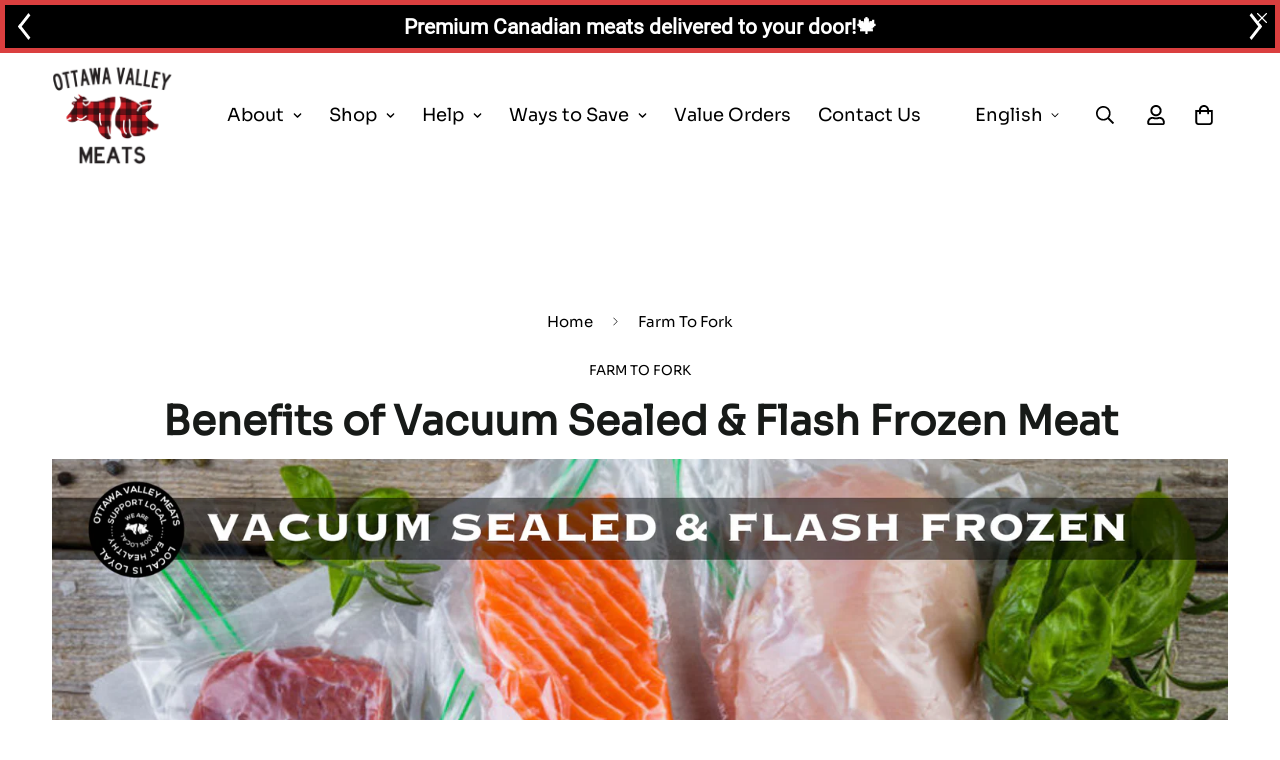

--- FILE ---
content_type: text/html; charset=utf-8
request_url: https://ottawavalleymeats.com/blogs/farm-fresh/benefits-of-vacuum-sealed-flash-frozen-meat
body_size: 70347
content:

<!doctype html>
<html
  class="no-js supports-no-cookies overflow-hidden"
  lang="en"
  data-template="article"
  
>
  <head><script defer src="https://cdn.skio.com/scripts/shopify/head/shopify.ba9807f79b5cdb6483d5.js"></script>
    <!-- Google Tag Manager -->
<script>(function(w,d,s,l,i){w[l]=w[l]||[];w[l].push({'gtm.start':
new Date().getTime(),event:'gtm.js'});var f=d.getElementsByTagName(s)[0],
j=d.createElement(s),dl=l!='dataLayer'?'&l='+l:'';j.async=true;j.src=
'https://www.googletagmanager.com/gtm.js?id='+i+dl;f.parentNode.insertBefore(j,f);
})(window,document,'script','dataLayer','GTM-P9NTWJ4P');</script>
<!-- End Google Tag Manager -->
    <meta charset="utf-8">
    <meta http-equiv="X-UA-Compatible" content="IE=edge">
    <meta name="viewport" content="width=device-width, initial-scale=1, maximum-scale=1.0, user-scalable=0">
    <meta name="theme-color" content="#000000"><link rel="canonical" href="https://ottawavalleymeats.com/blogs/farm-fresh/benefits-of-vacuum-sealed-flash-frozen-meat">
<link href="//ottawavalleymeats.com/cdn/shop/t/28/assets/theme.css?v=169926333737883166031759354621" rel="stylesheet" type="text/css" media="all" />
<link href="//ottawavalleymeats.com/cdn/shop/t/28/assets/chunk.css?v=148419031456207892391759354553" rel="stylesheet" type="text/css" media="all" />


<link rel="dns-prefetch" href="https://ottawavalleymeats.com/blogs/farm-fresh/benefits-of-vacuum-sealed-flash-frozen-meat" crossorigin>
<link rel="dns-prefetch" href="https://cdn.shopify.com" crossorigin>
<link rel="preconnect" href="https://ottawavalleymeats.com/blogs/farm-fresh/benefits-of-vacuum-sealed-flash-frozen-meat" crossorigin>
<link rel="preconnect" href="https://cdn.shopify.com" crossorigin>

<link href="//ottawavalleymeats.com/cdn/shop/t/28/assets/vendor.min.js?v=79999708355473714711759354626" as="script" rel="preload">
<link href="//ottawavalleymeats.com/cdn/shop/t/28/assets/app.min.js?v=137810436302511662751759354546" as="script" rel="preload">

<link rel="shortcut icon" href="//ottawavalleymeats.com/cdn/shop/files/ovm-favicon.png?crop=center&height=32&v=1658787181&width=32" type="image/png"><title class="article">Benefits of Vacuum Sealed &amp; Flash Frozen Meat</title><meta name="description" content="What is Vacuum Sealing? Vacuum sealing is a process of packaging food in which all the air in the package is removed before sealing. If you have ever stored meat in your freezer without vacuum sealing beforehand, you’ll have noticed that when you eventually do eat it, the taste, colour, and odor seem to be a little off"><meta property="og:site_name" content="Ottawa Valley Meats">
<meta property="og:url" content="https://ottawavalleymeats.com/blogs/farm-fresh/benefits-of-vacuum-sealed-flash-frozen-meat">
<meta property="og:title" content="Benefits of Vacuum Sealed &amp; Flash Frozen Meat">
<meta property="og:type" content="article">
<meta property="og:description" content="What is Vacuum Sealing? Vacuum sealing is a process of packaging food in which all the air in the package is removed before sealing. If you have ever stored meat in your freezer without vacuum sealing beforehand, you’ll have noticed that when you eventually do eat it, the taste, colour, and odor seem to be a little off"><meta property="og:image" content="http://ottawavalleymeats.com/cdn/shop/articles/VACUUM_SEALED_MEAT_FLASH_FROZEN_MEAT.png?v=1711641883">
<meta property="og:image:secure_url" content="https://ottawavalleymeats.com/cdn/shop/articles/VACUUM_SEALED_MEAT_FLASH_FROZEN_MEAT.png?v=1711641883">
<meta property="og:image:width" content="1920">
<meta property="og:image:height" content="1080"><meta name="twitter:site" content="@MeatsOttawa"><meta name="twitter:card" content="summary_large_image">
<meta name="twitter:title" content="Benefits of Vacuum Sealed &amp; Flash Frozen Meat">
<meta name="twitter:description" content="What is Vacuum Sealing? Vacuum sealing is a process of packaging food in which all the air in the package is removed before sealing. If you have ever stored meat in your freezer without vacuum sealing beforehand, you’ll have noticed that when you eventually do eat it, the taste, colour, and odor seem to be a little off">

<style>
  @font-face {  font-family: SF-Heading-font;  font-weight:https://cdn.shopify.com/s/files/1/0653/9418/0308/files/Sora-VariableFont_wght.ttf?v=1658848102;  src: url(https://cdn.shopify.com/s/files/1/0653/9418/0308/files/Sora-VariableFont_wght.ttf?v=1658848102);  font-display: swap;}:root {  --font-stack-header: SF-Heading-font;  --font-weight-header: 600;}@font-face {  font-family: SF-Body-font;  font-weight:https://cdn.shopify.com/s/files/1/0653/9418/0308/files/Sora-VariableFont_wght.ttf?v=1658848102;  src: url(https://cdn.shopify.com/s/files/1/0653/9418/0308/files/Sora-VariableFont_wght.ttf?v=1658848102);  font-display: swap;}:root {  --font-stack-body: 'SF-Body-font';  --font-weight-body: 400;;}
</style>
<style>
  html{font-size:calc(var(--font-base-size,16) * 1px)}body{font-family:var(--font-stack-body)!important;font-weight:var(--font-weight-body);font-style:var(--font-style-body);color:var(--color-body-text);font-size:calc(var(--font-base-size,16) * 1px);line-height:calc(var(--base-line-height) * 1px);scroll-behavior:smooth}body .h1,body .h2,body .h3,body .h4,body .h5,body .h6,body h1,body h2,body h3,body h4,body h5,body h6{font-family:var(--font-stack-header);font-weight:var(--font-weight-header);font-style:var(--font-style-header);color:var(--color-heading-text);line-height:normal}body .h1,body h1{font-size:calc(((var(--font-h1-mobile))/ (var(--font-base-size))) * 1rem)}body .h2,body h2{font-size:calc(((var(--font-h2-mobile))/ (var(--font-base-size))) * 1rem)}body .h3,body h3{font-size:calc(((var(--font-h3-mobile))/ (var(--font-base-size))) * 1rem)}body .h4,body h4{font-size:calc(((var(--font-h4-mobile))/ (var(--font-base-size))) * 1rem)}body .h5,body h5{font-size:calc(((var(--font-h5-mobile))/ (var(--font-base-size))) * 1rem)}body .h6,body h6{font-size:calc(((var(--font-h6-mobile))/ (var(--font-base-size))) * 1rem);line-height:1.4}@media only screen and (min-width:768px){body .h1,body h1{font-size:calc(((var(--font-h1-desktop))/ (var(--font-base-size))) * 1rem)}body .h2,body h2{font-size:calc(((var(--font-h2-desktop))/ (var(--font-base-size))) * 1rem)}body .h3,body h3{font-size:calc(((var(--font-h3-desktop))/ (var(--font-base-size))) * 1rem)}body .h4,body h4{font-size:calc(((var(--font-h4-desktop))/ (var(--font-base-size))) * 1rem)}body .h5,body h5{font-size:calc(((var(--font-h5-desktop))/ (var(--font-base-size))) * 1rem)}body .h6,body h6{font-size:calc(((var(--font-h6-desktop))/ (var(--font-base-size))) * 1rem)}}.swiper-wrapper{display:flex}.swiper-container:not(.swiper-container-initialized) .swiper-slide{width:calc(100% / var(--items,1));flex:0 0 auto}@media (max-width:1023px){.swiper-container:not(.swiper-container-initialized) .swiper-slide{min-width:40vw;flex:0 0 auto}}@media (max-width:767px){.swiper-container:not(.swiper-container-initialized) .swiper-slide{min-width:66vw;flex:0 0 auto}}.opacity-0{opacity:0}.opacity-100{opacity:1!important;}.placeholder-background{position:absolute;top:0;right:0;bottom:0;left:0;pointer-events:none}.placeholder-background--animation{background-color:#000;animation:placeholder-background-loading 1.5s infinite linear}[data-image-loading]{position:relative}[data-image-loading]:after{content:'';background-color:#000;animation:placeholder-background-loading 1.5s infinite linear;position:absolute;top:0;left:0;width:100%;height:100%;z-index:1}[data-image-loading] img.lazyload{opacity:0}[data-image-loading] img.lazyloaded{opacity:1}.no-js [data-image-loading]{animation-name:none}.lazyload--fade-in{opacity:0;transition:.25s all}.lazyload--fade-in.lazyloaded{opacity:1}@media (min-width:768px){.hidden.md\:block{display:block!important}.hidden.md\:flex{display:flex!important}.hidden.md\:grid{display:grid!important}}@media (min-width:1024px){.hidden.lg\:block{display:block!important}.hidden.lg\:flex{display:flex!important}.hidden.lg\:grid{display:grid!important}}@media (min-width:1280px){.hidden.xl\:block{display:block!important}.hidden.xl\:flex{display:flex!important}.hidden.xl\:grid{display:grid!important}}

  h1, .h1,
  h2, .h2,
  h3, .h3,
  h4, .h4,
  h5, .h5,
  h6, .h6 {
    letter-spacing: 0px;
  }
</style>

    <script>
  // https://codebeautify.org/jsviewer
  try {
    window.MinimogSettings = window.MinimogSettings || {};
    window.___mnag = 'userA' + (window.___mnag1 || '') + 'gent';

    document.documentElement.className = document.documentElement.className.replace('supports-no-cookies', 'supports-cookies').replace('no-js', 'js');
  } catch (error) {
    console.warn('Failed to execute critical scripts', error);
  }

  try {
    // Page speed agent
    var _nu = navigator[window.___mnag];
    var _psas = [
      {
        'b': 'ome-Li',
        'c': 'ghth',
        'd': 'ouse',
        'a': 'Chr',
      },
      {
        'd': 'hts',
        'a': 'Sp',
        'c': 'nsig',
        'b': 'eed I',
      },
      {
        'b': ' Lin',
        'd': '6_64',
        'a': 'X11;',
        'c': 'ux x8',
      }
    ];
    function __fn(i) {
      return Object.keys(_psas[i]).sort().reduce(function (a, c) { return a + _psas[i][c] }, '');
    }

    var __isPSA = (_nu.indexOf(__fn(0)) > -1 || _nu.indexOf(__fn(1)) > -1 || _nu.indexOf(__fn(2)) > -1);
    // var __isPSA = true

    window.___mnag = '!1';
    _psas = null;
  } catch (err) {
    var __isPSA = false;
    var _psas = null;
    window.___mnag = '!1';
  }

  // __activateStyle(this)
  function __as(l) {
    l.rel = 'stylesheet';
    l.media = 'all';
    l.removeAttribute('onload');
  }

  // _onChunkStyleLoad(this)
  function __ocsl(l) {
    if (!__isPSA) __as(l);
  }

  window.__isPSA = __isPSA;
</script>

    <!-- Google Tag Manager -->
<script>(function(w,d,s,l,i){w[l]=w[l]||[];w[l].push({'gtm.start':
new Date().getTime(),event:'gtm.js'});var f=d.getElementsByTagName(s)[0],
j=d.createElement(s),dl=l!='dataLayer'?'&l='+l:'';j.async=true;j.src=
'https://www.googletagmanager.com/gtm.js?id='+i+dl;f.parentNode.insertBefore(j,f);
})(window,document,'script','dataLayer','GTM-5HBZ44P');</script>
<!-- End Google Tag Manager -->

    <link href="//ottawavalleymeats.com/cdn/shop/t/28/assets/theme.css?v=169926333737883166031759354621" rel="stylesheet" type="text/css" media="all" />
    <link href="//ottawavalleymeats.com/cdn/shop/t/28/assets/chunk.css?v=148419031456207892391759354553" rel="stylesheet" type="text/css" media="all" />

    
<style data-shopify>:root {    /* ANIMATIONS */    --m-animation-duration: 600ms;    --m-animation-fade-in-up: m-fade-in-up var(--m-animation-duration) cubic-bezier(0, 0, 0.3, 1) forwards;    --m-animation-fade-in-left: m-fade-in-left var(--m-animation-duration) cubic-bezier(0, 0, 0.3, 1) forwards;    --m-animation-fade-in-right: m-fade-in-right var(--m-animation-duration) cubic-bezier(0, 0, 0.3, 1) forwards;    --m-animation-fade-in-left-rtl: m-fade-in-left-rtl var(--m-animation-duration) cubic-bezier(0, 0, 0.3, 1) forwards;    --m-animation-fade-in-right-rtl: m-fade-in-right-rtl var(--m-animation-duration) cubic-bezier(0, 0, 0.3, 1) forwards;    --m-animation-fade-in: m-fade-in calc(var(--m-animation-duration) * 2) cubic-bezier(0, 0, 0.3, 1);    --m-animation-zoom-fade: m-zoom-fade var(--m-animation-duration) ease forwards;		/* BODY */		--base-line-height: 28;		/* PRIMARY COLORS */		--color-primary: #000000;		--plyr-color-main: #000000;		--color-primary-darker: #333333;		/* TEXT COLORS */		--color-body-text: #000000;		--color-heading-text: #171a18;		--color-sub-text: #000000;		--color-text-link: #000000;		--color-text-link-hover: #999999;		/* BUTTON COLORS */		--color-btn-bg:  #da3f3f;		--color-btn-bg-hover: #da3f3f;		--color-btn-text: #ffffff;		--color-btn-text-hover: #ffffff;    	--color-btn-secondary-border: #000000;    	--color-btn-secondary-text: #000000;		--btn-letter-spacing: 0px;		--btn-border-radius: 50px;		--btn-border-width: 1px;		--btn-line-height: 23px;				--btn-text-transform: uppercase;				/* PRODUCT COLORS */		--product-title-color: #000000;		--product-sale-price-color: #da3f3f;		--product-regular-price-color: ;		--product-type-color: #666666;		--product-desc-color: #666666;		/* TOPBAR COLORS */		--color-topbar-background: #ffffff;		--color-topbar-text: #000000;		/* MENU BAR COLORS */		--color-menu-background: #000000;		--color-menu-text: #da3f3f;		/* BORDER COLORS */		--color-border: #000000;		/* FOOTER COLORS */		--color-footer-text: #000000;		--color-footer-subtext: #000000;		--color-footer-background: #f5f5f5;		--color-footer-link: #000000;		--color-footer-link-hover: #000000;		--color-footer-background-mobile: #F5F5F5;		/* FOOTER BOTTOM COLORS */		--color-footer-bottom-text: #ffffff;		--color-footer-bottom-background: #000000;		--color-footer-bottom-background-mobile: #000000;		/* HEADER */		--color-header-text: #000000;		--color-header-transparent-text: #ffffff;		--color-main-background: #ffffff;		--color-field-background: #ffffff;		--color-header-background: #ffffff;		--color-cart-wishlist-count: #ffffff;		--bg-cart-wishlist-count: #da3f3f;		--swatch-item-background-default: #f7f8fa;		--text-gray-400: #777777;		--text-gray-9b: #9b9b9b;		--text-black: #000000;		--text-white: #ffffff;		--bg-gray-400: #f7f8fa;		--bg-black: #000000;		--rounded-full: 9999px;		--border-color-1: #eeeeee;		--border-color-2: #b2b2b2;		--border-color-3: #d2d2d2;		--border-color-4: #737373;		--color-secondary: #666666;		--color-success: #3a8735;		--color-warning: #ff706b;		--color-info: #959595;		--color-disabled: #cecece;		--bg-disabled: #f7f7f7;		--bg-hover: #737373;		--bg-color-tooltip: #000000;		--text-color-tooltip: #ffffff;		--color-image-overlay: #000000;		--opacity-image-overlay: 0.5;		--theme-shadow: 0 5px 15px 0 rgba(0, 0, 0, 0.07);    	--arrow-select-box: url(//ottawavalleymeats.com/cdn/shop/t/28/assets/ar-down.svg?v=92728264558441377851759354546);		/* FONT SIZES */		--font-base-size: 18;		--font-btn-size: 18px;		--font-btn-weight: 700;		--font-h1-desktop: 39;		--font-h1-mobile: 36;		--font-h2-desktop: 30;		--font-h2-mobile: 27;		--font-h3-desktop: 22;		--font-h3-mobile: 20;		--font-h4-desktop: 19;		--font-h4-mobile: 17;		--font-h5-desktop: 16;		--font-h5-mobile: 15;		--font-h6-desktop: 15;		--font-h6-mobile: 14;    	--arrow-down-url: url(//ottawavalleymeats.com/cdn/shop/t/28/assets/arrow-down.svg?v=157552497485556416461759354547);    	--arrow-down-white-url: url(//ottawavalleymeats.com/cdn/shop/t/28/assets/arrow-down-white.svg?v=70535736727834135531759354547);    	--product-title-line-clamp: unset;		--spacing-sections-desktop: 100px;        --spacing-sections-tablet: 75px;        --spacing-sections-mobile: 50px;	}
</style><link media="print" onload="this.media = 'all'" rel="stylesheet" href="//ottawavalleymeats.com/cdn/shop/t/28/assets/vendor.css?v=28710240041808722351759354625">

<link href="//ottawavalleymeats.com/cdn/shop/t/28/assets/custom.css?v=110193469643812415511762444991" rel="stylesheet" type="text/css" media="all" />

<style data-shopify>body {
    --container-width: 1100;
    --fluid-container-width: 1280px;
    --fluid-container-offset: 65px;
    background-color: #ffffff;
  }
  [style*="--aspect-ratio"]:before {
    padding-top: calc(100% / (0.0001 + var(--aspect-ratio, 16/9)));
  }
  @media ( max-width: 767px ) {
    [style*="--aspect-ratio"]:before {
      padding-top: calc(100% / (0.0001 + var(--aspect-ratio-mobile, var(--aspect-ratio, 16/9)) ));
    }
  }</style>


    <script src="//ottawavalleymeats.com/cdn/shop/t/28/assets/vendor.min.js?v=79999708355473714711759354626" defer="defer"></script>
    <script src="//ottawavalleymeats.com/cdn/shop/t/28/assets/theme-global.js?v=46945374127706716841759354621" defer="defer"></script>
    <script src="//ottawavalleymeats.com/cdn/shop/t/28/assets/app.min.js?v=137810436302511662751759354546" defer="defer"></script><script src="//ottawavalleymeats.com/cdn/shop/t/28/assets/cart.min.js?v=94468840100369610821759354553" defer="defer"></script>

    <script>window.performance && window.performance.mark && window.performance.mark('shopify.content_for_header.start');</script><meta name="facebook-domain-verification" content="8qzap5p0g77q7o1h8a4zi4nczq7mdw">
<meta name="google-site-verification" content="Jf85ku7jldYmctlDQqW9As1YMo-TVv_39-l6WlKwc8g">
<meta id="shopify-digital-wallet" name="shopify-digital-wallet" content="/65394180308/digital_wallets/dialog">
<meta name="shopify-checkout-api-token" content="5b93949c903572b44c6eaeccdac6c6aa">
<meta id="in-context-paypal-metadata" data-shop-id="65394180308" data-venmo-supported="false" data-environment="production" data-locale="en_US" data-paypal-v4="true" data-currency="CAD">
<link rel="alternate" type="application/atom+xml" title="Feed" href="/blogs/farm-fresh.atom" />
<link rel="alternate" hreflang="x-default" href="https://ottawavalleymeats.com/blogs/farm-fresh/benefits-of-vacuum-sealed-flash-frozen-meat">
<link rel="alternate" hreflang="en-CA" href="https://ottawavalleymeats.com/blogs/farm-fresh/benefits-of-vacuum-sealed-flash-frozen-meat">
<link rel="alternate" hreflang="fr-CA" href="https://ottawavalleymeats.com/fr/blogs/farm-fresh/benefits-of-vacuum-sealed-flash-frozen-meat">
<script async="async" src="/checkouts/internal/preloads.js?locale=en-CA"></script>
<link rel="preconnect" href="https://shop.app" crossorigin="anonymous">
<script async="async" src="https://shop.app/checkouts/internal/preloads.js?locale=en-CA&shop_id=65394180308" crossorigin="anonymous"></script>
<script id="apple-pay-shop-capabilities" type="application/json">{"shopId":65394180308,"countryCode":"CA","currencyCode":"CAD","merchantCapabilities":["supports3DS"],"merchantId":"gid:\/\/shopify\/Shop\/65394180308","merchantName":"Ottawa Valley Meats","requiredBillingContactFields":["postalAddress","email","phone"],"requiredShippingContactFields":["postalAddress","email","phone"],"shippingType":"shipping","supportedNetworks":["visa","masterCard","amex","discover","interac","jcb"],"total":{"type":"pending","label":"Ottawa Valley Meats","amount":"1.00"},"shopifyPaymentsEnabled":true,"supportsSubscriptions":true}</script>
<script id="shopify-features" type="application/json">{"accessToken":"5b93949c903572b44c6eaeccdac6c6aa","betas":["rich-media-storefront-analytics"],"domain":"ottawavalleymeats.com","predictiveSearch":true,"shopId":65394180308,"locale":"en"}</script>
<script>var Shopify = Shopify || {};
Shopify.shop = "ottawavalleymeats.myshopify.com";
Shopify.locale = "en";
Shopify.currency = {"active":"CAD","rate":"1.0"};
Shopify.country = "CA";
Shopify.theme = {"name":"OVM - V3.5.0 - Mobile Optimized+Skio","id":155186790612,"schema_name":"Minimog - OS 2.0","schema_version":"3.5.0","theme_store_id":null,"role":"main"};
Shopify.theme.handle = "null";
Shopify.theme.style = {"id":null,"handle":null};
Shopify.cdnHost = "ottawavalleymeats.com/cdn";
Shopify.routes = Shopify.routes || {};
Shopify.routes.root = "/";</script>
<script type="module">!function(o){(o.Shopify=o.Shopify||{}).modules=!0}(window);</script>
<script>!function(o){function n(){var o=[];function n(){o.push(Array.prototype.slice.apply(arguments))}return n.q=o,n}var t=o.Shopify=o.Shopify||{};t.loadFeatures=n(),t.autoloadFeatures=n()}(window);</script>
<script>
  window.ShopifyPay = window.ShopifyPay || {};
  window.ShopifyPay.apiHost = "shop.app\/pay";
  window.ShopifyPay.redirectState = null;
</script>
<script id="shop-js-analytics" type="application/json">{"pageType":"article"}</script>
<script defer="defer" async type="module" src="//ottawavalleymeats.com/cdn/shopifycloud/shop-js/modules/v2/client.init-shop-cart-sync_BdyHc3Nr.en.esm.js"></script>
<script defer="defer" async type="module" src="//ottawavalleymeats.com/cdn/shopifycloud/shop-js/modules/v2/chunk.common_Daul8nwZ.esm.js"></script>
<script type="module">
  await import("//ottawavalleymeats.com/cdn/shopifycloud/shop-js/modules/v2/client.init-shop-cart-sync_BdyHc3Nr.en.esm.js");
await import("//ottawavalleymeats.com/cdn/shopifycloud/shop-js/modules/v2/chunk.common_Daul8nwZ.esm.js");

  window.Shopify.SignInWithShop?.initShopCartSync?.({"fedCMEnabled":true,"windoidEnabled":true});

</script>
<script>
  window.Shopify = window.Shopify || {};
  if (!window.Shopify.featureAssets) window.Shopify.featureAssets = {};
  window.Shopify.featureAssets['shop-js'] = {"shop-cart-sync":["modules/v2/client.shop-cart-sync_QYOiDySF.en.esm.js","modules/v2/chunk.common_Daul8nwZ.esm.js"],"init-fed-cm":["modules/v2/client.init-fed-cm_DchLp9rc.en.esm.js","modules/v2/chunk.common_Daul8nwZ.esm.js"],"shop-button":["modules/v2/client.shop-button_OV7bAJc5.en.esm.js","modules/v2/chunk.common_Daul8nwZ.esm.js"],"init-windoid":["modules/v2/client.init-windoid_DwxFKQ8e.en.esm.js","modules/v2/chunk.common_Daul8nwZ.esm.js"],"shop-cash-offers":["modules/v2/client.shop-cash-offers_DWtL6Bq3.en.esm.js","modules/v2/chunk.common_Daul8nwZ.esm.js","modules/v2/chunk.modal_CQq8HTM6.esm.js"],"shop-toast-manager":["modules/v2/client.shop-toast-manager_CX9r1SjA.en.esm.js","modules/v2/chunk.common_Daul8nwZ.esm.js"],"init-shop-email-lookup-coordinator":["modules/v2/client.init-shop-email-lookup-coordinator_UhKnw74l.en.esm.js","modules/v2/chunk.common_Daul8nwZ.esm.js"],"pay-button":["modules/v2/client.pay-button_DzxNnLDY.en.esm.js","modules/v2/chunk.common_Daul8nwZ.esm.js"],"avatar":["modules/v2/client.avatar_BTnouDA3.en.esm.js"],"init-shop-cart-sync":["modules/v2/client.init-shop-cart-sync_BdyHc3Nr.en.esm.js","modules/v2/chunk.common_Daul8nwZ.esm.js"],"shop-login-button":["modules/v2/client.shop-login-button_D8B466_1.en.esm.js","modules/v2/chunk.common_Daul8nwZ.esm.js","modules/v2/chunk.modal_CQq8HTM6.esm.js"],"init-customer-accounts-sign-up":["modules/v2/client.init-customer-accounts-sign-up_C8fpPm4i.en.esm.js","modules/v2/client.shop-login-button_D8B466_1.en.esm.js","modules/v2/chunk.common_Daul8nwZ.esm.js","modules/v2/chunk.modal_CQq8HTM6.esm.js"],"init-shop-for-new-customer-accounts":["modules/v2/client.init-shop-for-new-customer-accounts_CVTO0Ztu.en.esm.js","modules/v2/client.shop-login-button_D8B466_1.en.esm.js","modules/v2/chunk.common_Daul8nwZ.esm.js","modules/v2/chunk.modal_CQq8HTM6.esm.js"],"init-customer-accounts":["modules/v2/client.init-customer-accounts_dRgKMfrE.en.esm.js","modules/v2/client.shop-login-button_D8B466_1.en.esm.js","modules/v2/chunk.common_Daul8nwZ.esm.js","modules/v2/chunk.modal_CQq8HTM6.esm.js"],"shop-follow-button":["modules/v2/client.shop-follow-button_CkZpjEct.en.esm.js","modules/v2/chunk.common_Daul8nwZ.esm.js","modules/v2/chunk.modal_CQq8HTM6.esm.js"],"lead-capture":["modules/v2/client.lead-capture_BntHBhfp.en.esm.js","modules/v2/chunk.common_Daul8nwZ.esm.js","modules/v2/chunk.modal_CQq8HTM6.esm.js"],"checkout-modal":["modules/v2/client.checkout-modal_CfxcYbTm.en.esm.js","modules/v2/chunk.common_Daul8nwZ.esm.js","modules/v2/chunk.modal_CQq8HTM6.esm.js"],"shop-login":["modules/v2/client.shop-login_Da4GZ2H6.en.esm.js","modules/v2/chunk.common_Daul8nwZ.esm.js","modules/v2/chunk.modal_CQq8HTM6.esm.js"],"payment-terms":["modules/v2/client.payment-terms_MV4M3zvL.en.esm.js","modules/v2/chunk.common_Daul8nwZ.esm.js","modules/v2/chunk.modal_CQq8HTM6.esm.js"]};
</script>
<script>(function() {
  var isLoaded = false;
  function asyncLoad() {
    if (isLoaded) return;
    isLoaded = true;
    var urls = ["https:\/\/d23dclunsivw3h.cloudfront.net\/redirect-app.js?shop=ottawavalleymeats.myshopify.com","\/\/cdn.shopify.com\/proxy\/5c92d24024cdf183ede5130f372f726c2bd39198f9537fe9acfd0265b22dbe5c\/shopify-script-tags.s3.eu-west-1.amazonaws.com\/smartseo\/instantpage.js?shop=ottawavalleymeats.myshopify.com\u0026sp-cache-control=cHVibGljLCBtYXgtYWdlPTkwMA","https:\/\/cdn.verifypass.com\/seller\/launcher.js?shop=ottawavalleymeats.myshopify.com","\/\/cdn.shopify.com\/proxy\/0384d43901364c81e9a62043d39197b5b32db6e18040ea58ddb189e12edf5506\/huracdn.com\/js\/script.min.js?v=1.0.8\u0026shop=ottawavalleymeats.myshopify.com\u0026sp-cache-control=cHVibGljLCBtYXgtYWdlPTkwMA","\/\/cdn.shopify.com\/proxy\/1b5edd75b30965b9497b1134dc52b3d53f265bcbbb02666b800350a80acb0329\/api.goaffpro.com\/loader.js?shop=ottawavalleymeats.myshopify.com\u0026sp-cache-control=cHVibGljLCBtYXgtYWdlPTkwMA","https:\/\/sdk.postscript.io\/sdk-script-loader.bundle.js?shopId=687609\u0026shop=ottawavalleymeats.myshopify.com","https:\/\/justone.ai\/embed\/script-tags\/255a7a74e75f449f88cfd984a2b57826\/shopifyEmbed.js?shop=ottawavalleymeats.myshopify.com","https:\/\/cdn.shopify.com\/s\/files\/1\/0653\/9418\/0308\/t\/28\/assets\/instant-pixel-site_87080391c9f84002b1f322d1e78e6d5c.js?v=1768571524\u0026shop=ottawavalleymeats.myshopify.com"];
    for (var i = 0; i < urls.length; i++) {
      var s = document.createElement('script');
      s.type = 'text/javascript';
      s.async = true;
      s.src = urls[i];
      var x = document.getElementsByTagName('script')[0];
      x.parentNode.insertBefore(s, x);
    }
  };
  if(window.attachEvent) {
    window.attachEvent('onload', asyncLoad);
  } else {
    window.addEventListener('load', asyncLoad, false);
  }
})();</script>
<script id="__st">var __st={"a":65394180308,"offset":-18000,"reqid":"aa2c3cc0-6c73-4c45-a2ae-cb94ccbabc6e-1769015829","pageurl":"ottawavalleymeats.com\/blogs\/farm-fresh\/benefits-of-vacuum-sealed-flash-frozen-meat","s":"articles-587557470420","u":"2e4249d0b6a9","p":"article","rtyp":"article","rid":587557470420};</script>
<script>window.ShopifyPaypalV4VisibilityTracking = true;</script>
<script id="captcha-bootstrap">!function(){'use strict';const t='contact',e='account',n='new_comment',o=[[t,t],['blogs',n],['comments',n],[t,'customer']],c=[[e,'customer_login'],[e,'guest_login'],[e,'recover_customer_password'],[e,'create_customer']],r=t=>t.map((([t,e])=>`form[action*='/${t}']:not([data-nocaptcha='true']) input[name='form_type'][value='${e}']`)).join(','),a=t=>()=>t?[...document.querySelectorAll(t)].map((t=>t.form)):[];function s(){const t=[...o],e=r(t);return a(e)}const i='password',u='form_key',d=['recaptcha-v3-token','g-recaptcha-response','h-captcha-response',i],f=()=>{try{return window.sessionStorage}catch{return}},m='__shopify_v',_=t=>t.elements[u];function p(t,e,n=!1){try{const o=window.sessionStorage,c=JSON.parse(o.getItem(e)),{data:r}=function(t){const{data:e,action:n}=t;return t[m]||n?{data:e,action:n}:{data:t,action:n}}(c);for(const[e,n]of Object.entries(r))t.elements[e]&&(t.elements[e].value=n);n&&o.removeItem(e)}catch(o){console.error('form repopulation failed',{error:o})}}const l='form_type',E='cptcha';function T(t){t.dataset[E]=!0}const w=window,h=w.document,L='Shopify',v='ce_forms',y='captcha';let A=!1;((t,e)=>{const n=(g='f06e6c50-85a8-45c8-87d0-21a2b65856fe',I='https://cdn.shopify.com/shopifycloud/storefront-forms-hcaptcha/ce_storefront_forms_captcha_hcaptcha.v1.5.2.iife.js',D={infoText:'Protected by hCaptcha',privacyText:'Privacy',termsText:'Terms'},(t,e,n)=>{const o=w[L][v],c=o.bindForm;if(c)return c(t,g,e,D).then(n);var r;o.q.push([[t,g,e,D],n]),r=I,A||(h.body.append(Object.assign(h.createElement('script'),{id:'captcha-provider',async:!0,src:r})),A=!0)});var g,I,D;w[L]=w[L]||{},w[L][v]=w[L][v]||{},w[L][v].q=[],w[L][y]=w[L][y]||{},w[L][y].protect=function(t,e){n(t,void 0,e),T(t)},Object.freeze(w[L][y]),function(t,e,n,w,h,L){const[v,y,A,g]=function(t,e,n){const i=e?o:[],u=t?c:[],d=[...i,...u],f=r(d),m=r(i),_=r(d.filter((([t,e])=>n.includes(e))));return[a(f),a(m),a(_),s()]}(w,h,L),I=t=>{const e=t.target;return e instanceof HTMLFormElement?e:e&&e.form},D=t=>v().includes(t);t.addEventListener('submit',(t=>{const e=I(t);if(!e)return;const n=D(e)&&!e.dataset.hcaptchaBound&&!e.dataset.recaptchaBound,o=_(e),c=g().includes(e)&&(!o||!o.value);(n||c)&&t.preventDefault(),c&&!n&&(function(t){try{if(!f())return;!function(t){const e=f();if(!e)return;const n=_(t);if(!n)return;const o=n.value;o&&e.removeItem(o)}(t);const e=Array.from(Array(32),(()=>Math.random().toString(36)[2])).join('');!function(t,e){_(t)||t.append(Object.assign(document.createElement('input'),{type:'hidden',name:u})),t.elements[u].value=e}(t,e),function(t,e){const n=f();if(!n)return;const o=[...t.querySelectorAll(`input[type='${i}']`)].map((({name:t})=>t)),c=[...d,...o],r={};for(const[a,s]of new FormData(t).entries())c.includes(a)||(r[a]=s);n.setItem(e,JSON.stringify({[m]:1,action:t.action,data:r}))}(t,e)}catch(e){console.error('failed to persist form',e)}}(e),e.submit())}));const S=(t,e)=>{t&&!t.dataset[E]&&(n(t,e.some((e=>e===t))),T(t))};for(const o of['focusin','change'])t.addEventListener(o,(t=>{const e=I(t);D(e)&&S(e,y())}));const B=e.get('form_key'),M=e.get(l),P=B&&M;t.addEventListener('DOMContentLoaded',(()=>{const t=y();if(P)for(const e of t)e.elements[l].value===M&&p(e,B);[...new Set([...A(),...v().filter((t=>'true'===t.dataset.shopifyCaptcha))])].forEach((e=>S(e,t)))}))}(h,new URLSearchParams(w.location.search),n,t,e,['guest_login'])})(!0,!0)}();</script>
<script integrity="sha256-4kQ18oKyAcykRKYeNunJcIwy7WH5gtpwJnB7kiuLZ1E=" data-source-attribution="shopify.loadfeatures" defer="defer" src="//ottawavalleymeats.com/cdn/shopifycloud/storefront/assets/storefront/load_feature-a0a9edcb.js" crossorigin="anonymous"></script>
<script crossorigin="anonymous" defer="defer" src="//ottawavalleymeats.com/cdn/shopifycloud/storefront/assets/shopify_pay/storefront-65b4c6d7.js?v=20250812"></script>
<script data-source-attribution="shopify.dynamic_checkout.dynamic.init">var Shopify=Shopify||{};Shopify.PaymentButton=Shopify.PaymentButton||{isStorefrontPortableWallets:!0,init:function(){window.Shopify.PaymentButton.init=function(){};var t=document.createElement("script");t.src="https://ottawavalleymeats.com/cdn/shopifycloud/portable-wallets/latest/portable-wallets.en.js",t.type="module",document.head.appendChild(t)}};
</script>
<script data-source-attribution="shopify.dynamic_checkout.buyer_consent">
  function portableWalletsHideBuyerConsent(e){var t=document.getElementById("shopify-buyer-consent"),n=document.getElementById("shopify-subscription-policy-button");t&&n&&(t.classList.add("hidden"),t.setAttribute("aria-hidden","true"),n.removeEventListener("click",e))}function portableWalletsShowBuyerConsent(e){var t=document.getElementById("shopify-buyer-consent"),n=document.getElementById("shopify-subscription-policy-button");t&&n&&(t.classList.remove("hidden"),t.removeAttribute("aria-hidden"),n.addEventListener("click",e))}window.Shopify?.PaymentButton&&(window.Shopify.PaymentButton.hideBuyerConsent=portableWalletsHideBuyerConsent,window.Shopify.PaymentButton.showBuyerConsent=portableWalletsShowBuyerConsent);
</script>
<script data-source-attribution="shopify.dynamic_checkout.cart.bootstrap">document.addEventListener("DOMContentLoaded",(function(){function t(){return document.querySelector("shopify-accelerated-checkout-cart, shopify-accelerated-checkout")}if(t())Shopify.PaymentButton.init();else{new MutationObserver((function(e,n){t()&&(Shopify.PaymentButton.init(),n.disconnect())})).observe(document.body,{childList:!0,subtree:!0})}}));
</script>
<link id="shopify-accelerated-checkout-styles" rel="stylesheet" media="screen" href="https://ottawavalleymeats.com/cdn/shopifycloud/portable-wallets/latest/accelerated-checkout-backwards-compat.css" crossorigin="anonymous">
<style id="shopify-accelerated-checkout-cart">
        #shopify-buyer-consent {
  margin-top: 1em;
  display: inline-block;
  width: 100%;
}

#shopify-buyer-consent.hidden {
  display: none;
}

#shopify-subscription-policy-button {
  background: none;
  border: none;
  padding: 0;
  text-decoration: underline;
  font-size: inherit;
  cursor: pointer;
}

#shopify-subscription-policy-button::before {
  box-shadow: none;
}

      </style>

<script>window.performance && window.performance.mark && window.performance.mark('shopify.content_for_header.end');</script>
  <script id='fm-source-script'>let FreshMarketerSourceMap={}; // This wil be single source of truth for all the operations from MAS TO SHOPIFY 
      
// For Loading the customer information     


// For Loading the Current Product  information          
    

// For Loading the Shopify CART Product  information          
let shopifyCartEventData = {"note":null,"attributes":{},"original_total_price":0,"total_price":0,"total_discount":0,"total_weight":0.0,"item_count":0,"items":[],"requires_shipping":false,"currency":"CAD","items_subtotal_price":0,"cart_level_discount_applications":[],"checkout_charge_amount":0};

//For Getting Collection associated with Product


FreshMarketerSourceMap.shopifyCartEventData=shopifyCartEventData; 
FreshMarketerSourceMap.shopName = "Ottawa Valley Meats"</script>


  <script>
    if (window.location.pathname.startsWith('/tools/recurring')) window.location.href = '/a/account/login'; 
  </script>
<!-- BEGIN app block: shopify://apps/eg-auto-add-to-cart/blocks/app-embed/0f7d4f74-1e89-4820-aec4-6564d7e535d2 -->










  
    <script
      async
      type="text/javascript"
      src="https://cdn.506.io/eg/script.js?shop=ottawavalleymeats.myshopify.com&v=7"
    ></script>
  



  <meta id="easygift-shop" itemid="c2hvcF8kXzE3NjkwMTU4Mjk=" content="{&quot;isInstalled&quot;:true,&quot;installedOn&quot;:&quot;2024-10-31T14:31:57.927Z&quot;,&quot;appVersion&quot;:&quot;3.0&quot;,&quot;subscriptionName&quot;:&quot;Unlimited&quot;,&quot;cartAnalytics&quot;:true,&quot;freeTrialEndsOn&quot;:null,&quot;settings&quot;:{&quot;reminderBannerStyle&quot;:{&quot;position&quot;:{&quot;horizontal&quot;:&quot;right&quot;,&quot;vertical&quot;:&quot;bottom&quot;},&quot;closingMode&quot;:&quot;doNotAutoClose&quot;,&quot;cssStyles&quot;:&quot;&quot;,&quot;displayAfter&quot;:5,&quot;headerText&quot;:&quot;&quot;,&quot;imageUrl&quot;:null,&quot;primaryColor&quot;:&quot;#000000&quot;,&quot;reshowBannerAfter&quot;:&quot;everyNewSession&quot;,&quot;selfcloseAfter&quot;:5,&quot;showImage&quot;:false,&quot;subHeaderText&quot;:&quot;&quot;},&quot;addedItemIdentifier&quot;:&quot;_Gifted&quot;,&quot;ignoreOtherAppLineItems&quot;:null,&quot;customVariantsInfoLifetimeMins&quot;:1440,&quot;redirectPath&quot;:null,&quot;ignoreNonStandardCartRequests&quot;:false,&quot;bannerStyle&quot;:{&quot;position&quot;:{&quot;horizontal&quot;:&quot;right&quot;,&quot;vertical&quot;:&quot;bottom&quot;},&quot;cssStyles&quot;:null,&quot;primaryColor&quot;:&quot;#000000&quot;},&quot;themePresetId&quot;:null,&quot;notificationStyle&quot;:{&quot;position&quot;:{&quot;horizontal&quot;:null,&quot;vertical&quot;:null},&quot;cssStyles&quot;:null,&quot;duration&quot;:null,&quot;hasCustomizations&quot;:false,&quot;primaryColor&quot;:null},&quot;fetchCartData&quot;:true,&quot;useLocalStorage&quot;:{&quot;enabled&quot;:false,&quot;expiryMinutes&quot;:null},&quot;popupStyle&quot;:{&quot;closeModalOutsideClick&quot;:true,&quot;priceShowZeroDecimals&quot;:true,&quot;addButtonText&quot;:null,&quot;cssStyles&quot;:null,&quot;dismissButtonText&quot;:null,&quot;hasCustomizations&quot;:false,&quot;imageUrl&quot;:null,&quot;outOfStockButtonText&quot;:null,&quot;primaryColor&quot;:null,&quot;secondaryColor&quot;:null,&quot;showProductLink&quot;:false,&quot;subscriptionLabel&quot;:&quot;Subscription Plan&quot;},&quot;refreshAfterBannerClick&quot;:false,&quot;disableReapplyRules&quot;:false,&quot;disableReloadOnFailedAddition&quot;:false,&quot;autoReloadCartPage&quot;:true,&quot;ajaxRedirectPath&quot;:null,&quot;allowSimultaneousRequests&quot;:false,&quot;applyRulesOnCheckout&quot;:true,&quot;enableCartCtrlOverrides&quot;:true,&quot;customRedirectFromCart&quot;:null,&quot;scriptSettings&quot;:{&quot;branding&quot;:{&quot;show&quot;:false,&quot;removalRequestSent&quot;:null},&quot;productPageRedirection&quot;:{&quot;enabled&quot;:false,&quot;products&quot;:[],&quot;redirectionURL&quot;:&quot;\/&quot;},&quot;debugging&quot;:{&quot;enabled&quot;:false,&quot;enabledOn&quot;:null,&quot;stringifyObj&quot;:false},&quot;fetchProductInfoFromSavedDomain&quot;:false,&quot;enableBuyNowInterceptions&quot;:false,&quot;removeProductsAddedFromExpiredRules&quot;:false,&quot;useFinalPrice&quot;:false,&quot;hideGiftedPropertyText&quot;:false,&quot;fetchCartDataBeforeRequest&quot;:false,&quot;decodePayload&quot;:false,&quot;hideAlertsOnFrontend&quot;:false,&quot;removeEGPropertyFromSplitActionLineItems&quot;:false,&quot;customCSS&quot;:null,&quot;delayUpdates&quot;:2000},&quot;accessToEnterprise&quot;:false},&quot;translations&quot;:null,&quot;defaultLocale&quot;:&quot;en&quot;,&quot;shopDomain&quot;:&quot;ottawavalleymeats.com&quot;}">


<script defer>
  (async function() {
    try {

      const blockVersion = "v3"
      if (blockVersion != "v3") {
        return
      }

      let metaErrorFlag = false;
      if (metaErrorFlag) {
        return
      }

      // Parse metafields as JSON
      const metafields = {"easygift-rule-6939e58e5f9a4679c576686f":{"schedule":{"enabled":false,"starts":null,"ends":null},"trigger":{"productTags":{"targets":[],"collectionInfo":null,"sellingPlan":null},"promoCode":null,"promoCodeDiscount":null,"type":"productsInclude","minCartValue":null,"hasUpperCartValue":false,"upperCartValue":null,"products":[{"name":"OVM Prime Club Membership - Default Title","variantId":46479802007764,"variantGid":"gid:\/\/shopify\/ProductVariant\/46479802007764","productGid":"gid:\/\/shopify\/Product\/8873439330516","handle":"ovm-prime-club-membership","sellingPlans":[{"id":"4072767700","name":"12 Months Prime Club"}],"alerts":[],"_id":"6939e58e5f9a4679c5766870"}],"collections":[],"condition":"value","conditionMin":1,"conditionMax":null,"collectionSellingPlanType":null},"action":{"notification":{"enabled":false,"headerText":null,"subHeaderText":null,"showImage":false,"imageUrl":""},"discount":{"issue":null,"type":"app","id":"gid:\/\/shopify\/DiscountAutomaticNode\/1446109970644","title":"Free gift card with year-long OVM Prime Club","createdByEasyGift":true,"easygiftAppDiscount":true,"discountType":"percentage","value":100},"popupOptions":{"headline":null,"subHeadline":null,"showItemsPrice":false,"showVariantsSeparately":false,"popupDismissable":false,"imageUrl":null,"persistPopup":false,"rewardQuantity":1,"showDiscountedPrice":false,"hideOOSItems":false},"banner":{"enabled":false,"headerText":null,"subHeaderText":null,"showImage":false,"imageUrl":null,"displayAfter":"5","closingMode":"doNotAutoClose","selfcloseAfter":"5","reshowBannerAfter":"everyNewSession","redirectLink":null},"type":"addAutomatically","products":[{"name":"Ottawa Valley Meats Gift Cards - CA$50.00","variantId":"43172531765460","variantGid":"gid:\/\/shopify\/ProductVariant\/43172531765460","productGid":"gid:\/\/shopify\/Product\/7729729503444","quantity":1,"handle":"ottawa-valley-meats-gift-cards","price":"50.00"}],"limit":1,"preventProductRemoval":false,"addAvailableProducts":false},"targeting":{"link":{"destination":null,"data":null,"cookieLifetime":14},"additionalCriteria":{"geo":{"include":[],"exclude":[]},"type":null,"customerTags":[],"customerTagsExcluded":[],"customerId":[],"orderCount":null,"hasOrderCountMax":false,"orderCountMax":null,"totalSpent":null,"hasTotalSpentMax":false,"totalSpentMax":null},"type":"all"},"settings":{"worksInReverse":true,"runsOncePerSession":false,"preventAddedItemPurchase":false,"showReminderBanner":false},"_id":"6939e58e5f9a4679c576686f","name":"Free 50 gift card with year-long prime membership","store":"6616c9342fb5cfa7f60d4503","shop":"ottawavalleymeats","active":true,"translations":null,"createdAt":"2025-12-10T21:26:38.546Z","updatedAt":"2025-12-11T11:31:26.198Z","__v":0}};

      // Process metafields in JavaScript
      let savedRulesArray = [];
      for (const [key, value] of Object.entries(metafields)) {
        if (value) {
          for (const prop in value) {
            // avoiding Object.Keys for performance gain -- no need to make an array of keys.
            savedRulesArray.push(value);
            break;
          }
        }
      }

      const metaTag = document.createElement('meta');
      metaTag.id = 'easygift-rules';
      metaTag.content = JSON.stringify(savedRulesArray);
      metaTag.setAttribute('itemid', 'cnVsZXNfJF8xNzY5MDE1ODI5');

      document.head.appendChild(metaTag);
      } catch (err) {
        
      }
  })();
</script>


  <script
    type="text/javascript"
    defer
  >

    (function () {
      try {
        window.EG_INFO = window.EG_INFO || {};
        var shopInfo = {"isInstalled":true,"installedOn":"2024-10-31T14:31:57.927Z","appVersion":"3.0","subscriptionName":"Unlimited","cartAnalytics":true,"freeTrialEndsOn":null,"settings":{"reminderBannerStyle":{"position":{"horizontal":"right","vertical":"bottom"},"closingMode":"doNotAutoClose","cssStyles":"","displayAfter":5,"headerText":"","imageUrl":null,"primaryColor":"#000000","reshowBannerAfter":"everyNewSession","selfcloseAfter":5,"showImage":false,"subHeaderText":""},"addedItemIdentifier":"_Gifted","ignoreOtherAppLineItems":null,"customVariantsInfoLifetimeMins":1440,"redirectPath":null,"ignoreNonStandardCartRequests":false,"bannerStyle":{"position":{"horizontal":"right","vertical":"bottom"},"cssStyles":null,"primaryColor":"#000000"},"themePresetId":null,"notificationStyle":{"position":{"horizontal":null,"vertical":null},"cssStyles":null,"duration":null,"hasCustomizations":false,"primaryColor":null},"fetchCartData":true,"useLocalStorage":{"enabled":false,"expiryMinutes":null},"popupStyle":{"closeModalOutsideClick":true,"priceShowZeroDecimals":true,"addButtonText":null,"cssStyles":null,"dismissButtonText":null,"hasCustomizations":false,"imageUrl":null,"outOfStockButtonText":null,"primaryColor":null,"secondaryColor":null,"showProductLink":false,"subscriptionLabel":"Subscription Plan"},"refreshAfterBannerClick":false,"disableReapplyRules":false,"disableReloadOnFailedAddition":false,"autoReloadCartPage":true,"ajaxRedirectPath":null,"allowSimultaneousRequests":false,"applyRulesOnCheckout":true,"enableCartCtrlOverrides":true,"customRedirectFromCart":null,"scriptSettings":{"branding":{"show":false,"removalRequestSent":null},"productPageRedirection":{"enabled":false,"products":[],"redirectionURL":"\/"},"debugging":{"enabled":false,"enabledOn":null,"stringifyObj":false},"fetchProductInfoFromSavedDomain":false,"enableBuyNowInterceptions":false,"removeProductsAddedFromExpiredRules":false,"useFinalPrice":false,"hideGiftedPropertyText":false,"fetchCartDataBeforeRequest":false,"decodePayload":false,"hideAlertsOnFrontend":false,"removeEGPropertyFromSplitActionLineItems":false,"customCSS":null,"delayUpdates":2000},"accessToEnterprise":false},"translations":null,"defaultLocale":"en","shopDomain":"ottawavalleymeats.com"};
        var productRedirectionEnabled = shopInfo.settings.scriptSettings.productPageRedirection.enabled;
        if (["Unlimited", "Enterprise"].includes(shopInfo.subscriptionName) && productRedirectionEnabled) {
          var products = shopInfo.settings.scriptSettings.productPageRedirection.products;
          if (products.length > 0) {
            var productIds = products.map(function(prod) {
              var productGid = prod.id;
              var productIdNumber = parseInt(productGid.split('/').pop());
              return productIdNumber;
            });
            var productInfo = null;
            var isProductInList = productIds.includes(productInfo.id);
            if (isProductInList) {
              var redirectionURL = shopInfo.settings.scriptSettings.productPageRedirection.redirectionURL;
              if (redirectionURL) {
                window.location = redirectionURL;
              }
            }
          }
        }

        
      } catch(err) {
      return
    }})()
  </script>



<!-- END app block --><!-- BEGIN app block: shopify://apps/ta-labels-badges/blocks/bss-pl-config-data/91bfe765-b604-49a1-805e-3599fa600b24 --><script
    id='bss-pl-config-data'
>
	let TAE_StoreId = "54935";
	if (typeof BSS_PL == 'undefined' || TAE_StoreId !== "") {
  		var BSS_PL = {};
		BSS_PL.storeId = 54935;
		BSS_PL.currentPlan = "free";
		BSS_PL.apiServerProduction = "https://product-labels.tech-arms.io";
		BSS_PL.publicAccessToken = "72635eee2a06d20f6af988a24106dbe8";
		BSS_PL.customerTags = "null";
		BSS_PL.customerId = "null";
		BSS_PL.storeIdCustomOld = 10678;
		BSS_PL.storeIdOldWIthPriority = 12200;
		BSS_PL.storeIdOptimizeAppendLabel = 59637
		BSS_PL.optimizeCodeIds = null; 
		BSS_PL.extendedFeatureIds = null;
		BSS_PL.integration = {"laiReview":{"status":0,"config":[]}};
		BSS_PL.settingsData  = {};
		BSS_PL.configProductMetafields = [];
		BSS_PL.configVariantMetafields = [];
		
		BSS_PL.configData = [].concat({"id":157895,"name":"Untitled label","priority":0,"enable_priority":0,"enable":1,"pages":"1,2,4","related_product_tag":null,"first_image_tags":null,"img_url":"1739569235767-819525165-Addaheading3.png","public_img_url":"https://cdn.shopify.com/s/files/1/0653/9418/0308/files/1739569235767-819525165-Addaheading3.png?v=1739569375","position":8,"apply":null,"product_type":3,"exclude_products":6,"collection_image_type":0,"product":"","variant":"","collection":"","exclude_product_ids":"","collection_image":"","inventory":0,"tags":"","excludeTags":"","vendors":"","from_price":null,"to_price":null,"domain_id":54935,"locations":"","enable_allowed_countries":false,"locales":"","enable_allowed_locales":false,"enable_visibility_date":false,"from_date":null,"to_date":null,"enable_discount_range":false,"discount_type":1,"discount_from":null,"discount_to":null,"label_text":"New%20arrival","label_text_color":"#ffffff","label_text_background_color":{"type":"hex","value":"#ff7f50ff"},"label_text_font_size":12,"label_text_no_image":1,"label_text_in_stock":"In Stock","label_text_out_stock":"Sold out","label_shadow":{"blur":0,"h_offset":0,"v_offset":0},"label_opacity":100,"topBottom_padding":4,"border_radius":"0px 0px 0px 0px","border_style":"none","border_size":"0","border_color":"#000000","label_shadow_color":"#808080","label_text_style":0,"label_text_font_family":null,"label_text_font_url":null,"customer_label_preview_image":"https://cdn.shopify.com/s/files/1/0653/9418/0308/files/RAW12ozPRIMERIBEYESTEAKS.png?v=1738120280","label_preview_image":"https://cdn.shopify.com/s/files/1/0653/9418/0308/files/RAW12ozPRIMERIBEYESTEAKS.png?v=1738120280","label_text_enable":0,"customer_tags":"","exclude_customer_tags":"","customer_type":"allcustomers","exclude_customers":"all_customer_tags","label_on_image":"2","label_type":1,"badge_type":0,"custom_selector":null,"margin_top":0,"margin_bottom":0,"mobile_height_label":-1,"mobile_width_label":30,"mobile_font_size_label":12,"emoji":null,"emoji_position":null,"transparent_background":null,"custom_page":null,"check_custom_page":false,"include_custom_page":null,"check_include_custom_page":false,"margin_left":0,"instock":null,"price_range_from":null,"price_range_to":null,"enable_price_range":0,"enable_product_publish":0,"customer_selected_product":null,"selected_product":null,"product_publish_from":null,"product_publish_to":null,"enable_countdown_timer":0,"option_format_countdown":0,"countdown_time":null,"option_end_countdown":null,"start_day_countdown":null,"countdown_type":1,"countdown_daily_from_time":null,"countdown_daily_to_time":null,"countdown_interval_start_time":null,"countdown_interval_length":null,"countdown_interval_break_length":null,"public_url_s3":"https://production-labels-bucket.s3.us-east-2.amazonaws.com/public/static/base/images/customer/54935/1739569235767-819525165-Addaheading3.png","enable_visibility_period":0,"visibility_period":1,"createdAt":"2025-02-14T21:42:57.000Z","customer_ids":"","exclude_customer_ids":"","angle":0,"toolTipText":"","label_shape":"rectangle","label_shape_type":1,"mobile_fixed_percent_label":"percentage","desktop_width_label":-1,"desktop_height_label":16,"desktop_fixed_percent_label":"percentage","mobile_position":0,"desktop_label_unlimited_top":84,"desktop_label_unlimited_left":101,"mobile_label_unlimited_top":0,"mobile_label_unlimited_left":0,"mobile_margin_top":0,"mobile_margin_left":0,"mobile_config_label_enable":0,"mobile_default_config":1,"mobile_margin_bottom":0,"enable_fixed_time":0,"fixed_time":null,"statusLabelHoverText":0,"labelHoverTextLink":{"url":"","is_open_in_newtab":true},"labelAltText":"","statusLabelAltText":0,"enable_badge_stock":0,"badge_stock_style":1,"badge_stock_config":null,"enable_multi_badge":0,"animation_type":5,"animation_duration":2,"animation_repeat_option":0,"animation_repeat":0,"desktop_show_badges":1,"mobile_show_badges":1,"desktop_show_labels":1,"mobile_show_labels":1,"label_text_unlimited_stock":"Unlimited Stock","img_plan_id":13,"label_badge_type":"image","deletedAt":null,"desktop_lock_aspect_ratio":true,"mobile_lock_aspect_ratio":true,"img_aspect_ratio":1,"preview_board_width":336,"preview_board_height":336,"set_size_on_mobile":true,"set_position_on_mobile":true,"set_margin_on_mobile":true,"from_stock":0,"to_stock":0,"condition_product_title":"{\"enabled\":false,\"type\":1,\"content\":\"\"}","conditions_apply_type":"{\"discount\":1,\"price\":1,\"inventory\":1}","public_font_url":null,"font_size_ratio":0.5,"group_ids":"[]","metafields":"{\"valueProductMetafield\":[],\"valueVariantMetafield\":[],\"matching_type\":1,\"metafield_type\":1}","no_ratio_height":false,"updatedAt":"2025-11-20T11:55:20.000Z","multipleBadge":null,"translations":[],"label_id":157895,"label_text_id":157895,"bg_style":"solid"},);

		
		BSS_PL.configDataBanner = [].concat();

		
		BSS_PL.configDataPopup = [].concat();

		
		BSS_PL.configDataLabelGroup = [].concat();
		
		
		BSS_PL.collectionID = ``;
		BSS_PL.collectionHandle = ``;
		BSS_PL.collectionTitle = ``;

		
		BSS_PL.conditionConfigData = [].concat();
	}
</script>



    <script id='fixBugForStore54935'>
		
function bssFixSupportAppendHtmlLabel($, BSS_PL, parent, page, htmlLabel) {
  let appended = false;
  	if($(parent).is(".sf-prod-media .sf-image")){
	      $(parent).prepend(htmlLabel);
	      appended = true;
	}
  return appended;
}

    </script>


<style>
    
    

</style>

<script>
    function bssLoadScripts(src, callback, isDefer = false) {
        const scriptTag = document.createElement('script');
        document.head.appendChild(scriptTag);
        scriptTag.src = src;
        if (isDefer) {
            scriptTag.defer = true;
        } else {
            scriptTag.async = true;
        }
        if (callback) {
            scriptTag.addEventListener('load', function () {
                callback();
            });
        }
    }
    const scriptUrls = [
        "https://cdn.shopify.com/extensions/019bdf67-379d-7b8b-a73d-7733aa4407b8/product-label-559/assets/bss-pl-init-helper.js",
        "https://cdn.shopify.com/extensions/019bdf67-379d-7b8b-a73d-7733aa4407b8/product-label-559/assets/bss-pl-init-config-run-scripts.js",
    ];
    Promise.all(scriptUrls.map((script) => new Promise((resolve) => bssLoadScripts(script, resolve)))).then((res) => {
        console.log('BSS scripts loaded');
        window.bssScriptsLoaded = true;
    });

	function bssInitScripts() {
		if (BSS_PL.configData.length) {
			const enabledFeature = [
				{ type: 1, script: "https://cdn.shopify.com/extensions/019bdf67-379d-7b8b-a73d-7733aa4407b8/product-label-559/assets/bss-pl-init-for-label.js" },
				{ type: 2, badge: [0, 7, 8], script: "https://cdn.shopify.com/extensions/019bdf67-379d-7b8b-a73d-7733aa4407b8/product-label-559/assets/bss-pl-init-for-badge-product-name.js" },
				{ type: 2, badge: [1, 11], script: "https://cdn.shopify.com/extensions/019bdf67-379d-7b8b-a73d-7733aa4407b8/product-label-559/assets/bss-pl-init-for-badge-product-image.js" },
				{ type: 2, badge: 2, script: "https://cdn.shopify.com/extensions/019bdf67-379d-7b8b-a73d-7733aa4407b8/product-label-559/assets/bss-pl-init-for-badge-custom-selector.js" },
				{ type: 2, badge: [3, 9, 10], script: "https://cdn.shopify.com/extensions/019bdf67-379d-7b8b-a73d-7733aa4407b8/product-label-559/assets/bss-pl-init-for-badge-price.js" },
				{ type: 2, badge: 4, script: "https://cdn.shopify.com/extensions/019bdf67-379d-7b8b-a73d-7733aa4407b8/product-label-559/assets/bss-pl-init-for-badge-add-to-cart-btn.js" },
				{ type: 2, badge: 5, script: "https://cdn.shopify.com/extensions/019bdf67-379d-7b8b-a73d-7733aa4407b8/product-label-559/assets/bss-pl-init-for-badge-quantity-box.js" },
				{ type: 2, badge: 6, script: "https://cdn.shopify.com/extensions/019bdf67-379d-7b8b-a73d-7733aa4407b8/product-label-559/assets/bss-pl-init-for-badge-buy-it-now-btn.js" }
			]
				.filter(({ type, badge }) => BSS_PL.configData.some(item => item.label_type === type && (badge === undefined || (Array.isArray(badge) ? badge.includes(item.badge_type) : item.badge_type === badge))) || (type === 1 && BSS_PL.configDataLabelGroup && BSS_PL.configDataLabelGroup.length))
				.map(({ script }) => script);
				
            enabledFeature.forEach((src) => bssLoadScripts(src));

            if (enabledFeature.length) {
                const src = "https://cdn.shopify.com/extensions/019bdf67-379d-7b8b-a73d-7733aa4407b8/product-label-559/assets/bss-product-label-js.js";
                bssLoadScripts(src);
            }
        }

        if (BSS_PL.configDataBanner && BSS_PL.configDataBanner.length) {
            const src = "https://cdn.shopify.com/extensions/019bdf67-379d-7b8b-a73d-7733aa4407b8/product-label-559/assets/bss-product-label-banner.js";
            bssLoadScripts(src);
        }

        if (BSS_PL.configDataPopup && BSS_PL.configDataPopup.length) {
            const src = "https://cdn.shopify.com/extensions/019bdf67-379d-7b8b-a73d-7733aa4407b8/product-label-559/assets/bss-product-label-popup.js";
            bssLoadScripts(src);
        }

        if (window.location.search.includes('bss-pl-custom-selector')) {
            const src = "https://cdn.shopify.com/extensions/019bdf67-379d-7b8b-a73d-7733aa4407b8/product-label-559/assets/bss-product-label-custom-position.js";
            bssLoadScripts(src, null, true);
        }
    }
    bssInitScripts();
</script>


<!-- END app block --><!-- BEGIN app block: shopify://apps/bubblehouse-ottawavalleymeats/blocks/essentials/41433c44-b7c0-4020-b83c-bbc0a709243c --><script src="/apps/bubblehouse/bubblehouse.js" async></script>

<!-- END app block --><!-- BEGIN app block: shopify://apps/quicky/blocks/quickBanner/3421d53e-fb02-449c-a9ef-daf28f28450a --><!-- BEGIN app snippet: vendors --><script defer src="https://cdn.shopify.com/extensions/019ba22d-bc00-7cab-ba6b-d16d0d4e0ee3/starter-kit-125/assets/vendors.js"></script>
<!-- END app snippet -->
<link rel="preconnect" href="https://static.devit.software" crossorigin>
<script>
  (() => {
    const url = new URL("https://cdn.shopify.com/extensions/019ba22d-bc00-7cab-ba6b-d16d0d4e0ee3/starter-kit-125/assets/@");
    window.qb_public_path = `${url.origin}${url.pathname.replace('@', '')}`
  })()
</script>

<script>
  const __globalAbTest = `{}`;
</script>
<div id="qb-extension-root">
  
  

  
  
  

  
  <!-- BEGIN app snippet: multiAnnouncementBarSnippet --><div
  id='qb-655be661e17d5bf939a55ad9'
  class='qb-multi-announcement-bar-block'
  data-target='website'
  data-plan='1'
  data-storeid= '65394180308'
  
      data-settings='{&quot;message&quot;:{&quot;borderWidth&quot;:{&quot;top&quot;:0,&quot;right&quot;:0,&quot;bottom&quot;:0,&quot;left&quot;:0},&quot;borderRadius&quot;:{&quot;topLeft&quot;:0,&quot;topRight&quot;:0,&quot;bottomLeft&quot;:0,&quot;bottomRight&quot;:0},&quot;mobile&quot;:{&quot;borderWidth&quot;:{&quot;top&quot;:0,&quot;right&quot;:0,&quot;bottom&quot;:0,&quot;left&quot;:0},&quot;borderRadius&quot;:{&quot;topLeft&quot;:0,&quot;topRight&quot;:0,&quot;bottomLeft&quot;:0,&quot;bottomRight&quot;:0},&quot;scale&quot;:50},&quot;tablet&quot;:{&quot;borderWidth&quot;:{&quot;top&quot;:0,&quot;right&quot;:0,&quot;bottom&quot;:0,&quot;left&quot;:0},&quot;borderRadius&quot;:{&quot;topLeft&quot;:0,&quot;topRight&quot;:0,&quot;bottomLeft&quot;:0,&quot;bottomRight&quot;:0},&quot;scale&quot;:50},&quot;text&quot;:&quot;&quot;,&quot;translatedText&quot;:{},&quot;font&quot;:&quot;Roboto&quot;,&quot;fontWeight&quot;:900,&quot;fontStyle&quot;:&quot;normal&quot;,&quot;scale&quot;:20,&quot;color&quot;:&quot;#000000&quot;,&quot;align&quot;:&quot;left&quot;,&quot;borderColor&quot;:&quot;#ffffff&quot;,&quot;borderStyle&quot;:&quot;solid&quot;},&quot;timer&quot;:{&quot;borderWidth&quot;:{},&quot;borderRadius&quot;:{},&quot;section&quot;:{&quot;borderWidth&quot;:{},&quot;borderRadius&quot;:{},&quot;mobile&quot;:{&quot;borderWidth&quot;:{},&quot;borderRadius&quot;:{}},&quot;tablet&quot;:{&quot;borderWidth&quot;:{},&quot;borderRadius&quot;:{}}},&quot;mobile&quot;:{&quot;borderWidth&quot;:{},&quot;borderRadius&quot;:{}},&quot;tablet&quot;:{&quot;borderWidth&quot;:{},&quot;borderRadius&quot;:{}}},&quot;button&quot;:{&quot;hover&quot;:{&quot;textColor&quot;:&quot;#000000&quot;,&quot;backgroundColor&quot;:&quot;#FFFFFF&quot;,&quot;borderColor&quot;:&quot;#000000&quot;},&quot;borderRadius&quot;:{&quot;topLeft&quot;:0,&quot;topRight&quot;:0,&quot;bottomLeft&quot;:0,&quot;bottomRight&quot;:0},&quot;borderWidth&quot;:{&quot;top&quot;:0,&quot;right&quot;:0,&quot;bottom&quot;:0,&quot;left&quot;:0},&quot;mobile&quot;:{&quot;borderWidth&quot;:{&quot;top&quot;:0,&quot;right&quot;:0,&quot;bottom&quot;:0,&quot;left&quot;:0},&quot;borderRadius&quot;:{&quot;topLeft&quot;:0,&quot;topRight&quot;:0,&quot;bottomLeft&quot;:0,&quot;bottomRight&quot;:0},&quot;fontSize&quot;:14},&quot;tablet&quot;:{&quot;borderWidth&quot;:{&quot;top&quot;:0,&quot;right&quot;:0,&quot;bottom&quot;:0,&quot;left&quot;:0},&quot;borderRadius&quot;:{&quot;topLeft&quot;:0,&quot;topRight&quot;:0,&quot;bottomLeft&quot;:0,&quot;bottomRight&quot;:0},&quot;fontSize&quot;:14},&quot;text&quot;:&quot;&quot;,&quot;translatedText&quot;:{},&quot;font&quot;:&quot;Arial&quot;,&quot;fontWeight&quot;:400,&quot;fontStyle&quot;:&quot;normal&quot;,&quot;fontSize&quot;:20,&quot;backgroundColor&quot;:&quot;#FFFFFF&quot;,&quot;backgroundOpacity&quot;:1,&quot;textColor&quot;:&quot;#000000&quot;,&quot;style&quot;:&quot;solid&quot;,&quot;borderStyle&quot;:&quot;solid&quot;,&quot;borderColor&quot;:&quot;#000000&quot;,&quot;url&quot;:&quot;&quot;,&quot;openNewWindow&quot;:false},&quot;declineButton&quot;:{&quot;hover&quot;:{}},&quot;preferenceButton&quot;:{&quot;hover&quot;:{}},&quot;cookies&quot;:{&quot;analytics&quot;:{&quot;title&quot;:{},&quot;description&quot;:{}},&quot;marketing&quot;:{&quot;title&quot;:{},&quot;description&quot;:{}},&quot;saleOfData&quot;:{&quot;title&quot;:{},&quot;description&quot;:{}},&quot;preferences&quot;:{&quot;title&quot;:{},&quot;description&quot;:{}},&quot;modalAcceptButton&quot;:{},&quot;modalCancelButton&quot;:{}},&quot;product&quot;:{&quot;id&quot;:null,&quot;title&quot;:null,&quot;handle&quot;:null,&quot;imgUrl&quot;:null},&quot;collection&quot;:{&quot;id&quot;:null,&quot;title&quot;:null,&quot;handle&quot;:null,&quot;imgUrl&quot;:null},&quot;discount&quot;:{&quot;hover&quot;:{&quot;borderColor&quot;:&quot;#f8f181&quot;},&quot;borderRadius&quot;:{&quot;topLeft&quot;:4,&quot;topRight&quot;:4,&quot;bottomLeft&quot;:4,&quot;bottomRight&quot;:4},&quot;borderWidth&quot;:{&quot;top&quot;:1,&quot;right&quot;:1,&quot;bottom&quot;:1,&quot;left&quot;:1},&quot;mobile&quot;:{&quot;borderRadius&quot;:{&quot;topLeft&quot;:4,&quot;topRight&quot;:4,&quot;bottomLeft&quot;:4,&quot;bottomRight&quot;:4},&quot;borderWidth&quot;:{&quot;top&quot;:1,&quot;right&quot;:1,&quot;bottom&quot;:1,&quot;left&quot;:1},&quot;scale&quot;:75},&quot;tablet&quot;:{&quot;borderRadius&quot;:{&quot;topLeft&quot;:4,&quot;topRight&quot;:4,&quot;bottomLeft&quot;:4,&quot;bottomRight&quot;:4},&quot;borderWidth&quot;:{&quot;top&quot;:1,&quot;right&quot;:1,&quot;bottom&quot;:1,&quot;left&quot;:1},&quot;scale&quot;:120},&quot;id&quot;:&quot;&quot;,&quot;code&quot;:&quot;EXAMPLE&quot;,&quot;color&quot;:&quot;#f8f181&quot;,&quot;labelColor&quot;:&quot;#ffffff&quot;,&quot;value&quot;:100,&quot;kind&quot;:&quot;%&quot;,&quot;font&quot;:&quot;Inter&quot;,&quot;fontWeight&quot;:900,&quot;fontStyle&quot;:&quot;normal&quot;,&quot;scale&quot;:100,&quot;codePadding&quot;:8,&quot;codeBackgroundColor&quot;:&quot;#26243700&quot;,&quot;borderColor&quot;:&quot;#f8f181&quot;,&quot;borderStyle&quot;:&quot;solid&quot;},&quot;background&quot;:{&quot;mobile&quot;:{&quot;imageBgUse&quot;:false,&quot;image&quot;:&quot;&quot;,&quot;patternBgUse&quot;:false,&quot;pattern&quot;:&quot;&quot;,&quot;noneUse&quot;:true},&quot;tablet&quot;:{&quot;imageBgUse&quot;:false,&quot;image&quot;:&quot;&quot;,&quot;patternBgUse&quot;:false,&quot;pattern&quot;:&quot;&quot;,&quot;noneUse&quot;:true},&quot;color&quot;:&quot;#FFFFFF&quot;,&quot;imageBgUse&quot;:false,&quot;image&quot;:&quot;&quot;,&quot;patternBgUse&quot;:false,&quot;pattern&quot;:&quot;&quot;,&quot;opacity&quot;:1,&quot;imagePosition&quot;:&quot;cover&quot;,&quot;noneUse&quot;:true},&quot;border&quot;:{&quot;size&quot;:{&quot;top&quot;:5,&quot;right&quot;:5,&quot;bottom&quot;:5,&quot;left&quot;:5},&quot;borderRadius&quot;:{&quot;topLeft&quot;:0,&quot;topRight&quot;:0,&quot;bottomLeft&quot;:0,&quot;bottomRight&quot;:0},&quot;mobile&quot;:{&quot;borderRadius&quot;:{&quot;topLeft&quot;:0,&quot;topRight&quot;:0,&quot;bottomLeft&quot;:0,&quot;bottomRight&quot;:0},&quot;size&quot;:{&quot;top&quot;:0,&quot;right&quot;:0,&quot;bottom&quot;:0,&quot;left&quot;:0},&quot;horizontalSpace&quot;:18,&quot;verticalSpace&quot;:17},&quot;tablet&quot;:{&quot;borderRadius&quot;:{&quot;topLeft&quot;:0,&quot;topRight&quot;:0,&quot;bottomLeft&quot;:0,&quot;bottomRight&quot;:0},&quot;size&quot;:{&quot;top&quot;:0,&quot;right&quot;:0,&quot;bottom&quot;:0,&quot;left&quot;:0},&quot;horizontalSpace&quot;:18,&quot;verticalSpace&quot;:17},&quot;color&quot;:&quot;#da3f3f&quot;,&quot;style&quot;:&quot;solid&quot;,&quot;horizontalSpace&quot;:18,&quot;verticalSpace&quot;:5},&quot;icons&quot;:{&quot;hover&quot;:{},&quot;borderWidth&quot;:{},&quot;borderRadius&quot;:{},&quot;mobile&quot;:{&quot;borderWidth&quot;:{},&quot;borderRadius&quot;:{}},&quot;tablet&quot;:{&quot;borderWidth&quot;:{},&quot;borderRadius&quot;:{}}},&quot;customSettings&quot;:{&quot;inputsBorderWidth&quot;:{},&quot;inputBorderRadius&quot;:{},&quot;mobile&quot;:{&quot;inputsBorderWidth&quot;:{},&quot;inputBorderRadius&quot;:{},&quot;switchDelayTime&quot;:5},&quot;tablet&quot;:{&quot;inputsBorderWidth&quot;:{},&quot;inputBorderRadius&quot;:{},&quot;switchDelayTime&quot;:5},&quot;durationMode&quot;:{},&quot;durationTime&quot;:{},&quot;timerDigitLabel&quot;:{&quot;mobile&quot;:{},&quot;tablet&quot;:{}},&quot;clickAction&quot;:&quot;&quot;,&quot;typeId&quot;:null,&quot;messenger&quot;:&quot;&quot;,&quot;phone&quot;:null,&quot;messengerUsername&quot;:null,&quot;email&quot;:null,&quot;imageMaxSize&quot;:60,&quot;generalImage&quot;:&quot;&quot;,&quot;countdownType&quot;:&quot;&quot;,&quot;everyDaySpecificShowTime&quot;:[],&quot;shippingCountries&quot;:[],&quot;controlArrowColor&quot;:&quot;#ffffff&quot;,&quot;switchDelayTime&quot;:23,&quot;controlArrowSize&quot;:17,&quot;controlArrowSpace&quot;:0,&quot;controlArrowColorHover&quot;:&quot;&quot;},&quot;scheduling&quot;:{&quot;start&quot;:&quot;immediately&quot;,&quot;end&quot;:&quot;never&quot;,&quot;startDate&quot;:&quot;&quot;,&quot;endDate&quot;:&quot;&quot;,&quot;showCertain&quot;:false,&quot;certainDays&quot;:[],&quot;certainTime&quot;:[0,1439]},&quot;targeting&quot;:{&quot;showOnPages&quot;:{&quot;pages&quot;:[&quot;homePage&quot;,&quot;productPage&quot;,&quot;collectionPage&quot;,&quot;cartPage&quot;,&quot;blog&quot;,&quot;otherPage&quot;],&quot;customPage&quot;:[],&quot;customPageSelect&quot;:&quot;include&quot;,&quot;queryParams&quot;:[],&quot;queryParamsSelect&quot;:&quot;include&quot;},&quot;showVisitors&quot;:{&quot;sources&quot;:[&quot;facebook&quot;,&quot;instagram&quot;,&quot;twitter&quot;,&quot;google&quot;,&quot;pinterest&quot;,&quot;otherUrl&quot;],&quot;custom&quot;:[],&quot;customSelect&quot;:&quot;include&quot;},&quot;showLocation&quot;:{&quot;filter&quot;:&quot;include&quot;,&quot;countries&quot;:[&quot;ALL&quot;]},&quot;language&quot;:{&quot;isIncluded&quot;:&quot;include&quot;,&quot;languages&quot;:[]},&quot;domains&quot;:[&quot;all&quot;],&quot;choiceDevice&quot;:&quot;showAll&quot;,&quot;choiceOS&quot;:&quot;all&quot;},&quot;closeButton&quot;:{&quot;hover&quot;:{&quot;color&quot;:&quot;&quot;,&quot;borderColor&quot;:&quot;&quot;},&quot;borderWidth&quot;:{&quot;top&quot;:0,&quot;right&quot;:0,&quot;bottom&quot;:0,&quot;left&quot;:0},&quot;borderRadius&quot;:{&quot;topLeft&quot;:0,&quot;topRight&quot;:0,&quot;bottomLeft&quot;:0,&quot;bottomRight&quot;:0},&quot;mobile&quot;:{&quot;borderWidth&quot;:{&quot;top&quot;:0,&quot;right&quot;:0,&quot;bottom&quot;:0,&quot;left&quot;:0},&quot;borderRadius&quot;:{&quot;topLeft&quot;:0,&quot;topRight&quot;:0,&quot;bottomLeft&quot;:0,&quot;bottomRight&quot;:0},&quot;size&quot;:10,&quot;marginTop&quot;:2,&quot;marginRight&quot;:2},&quot;tablet&quot;:{&quot;borderWidth&quot;:{&quot;top&quot;:0,&quot;right&quot;:0,&quot;bottom&quot;:0,&quot;left&quot;:0},&quot;borderRadius&quot;:{&quot;topLeft&quot;:0,&quot;topRight&quot;:0,&quot;bottomLeft&quot;:0,&quot;bottomRight&quot;:0},&quot;size&quot;:10,&quot;marginTop&quot;:2,&quot;marginRight&quot;:2},&quot;close&quot;:true,&quot;size&quot;:10,&quot;marginTop&quot;:2,&quot;marginRight&quot;:2,&quot;borderColor&quot;:&quot;#ffffff&quot;,&quot;borderStyle&quot;:&quot;solid&quot;,&quot;color&quot;:&quot;#ffffff&quot;},&quot;settings&quot;:{&quot;showEvery&quot;:{&quot;each&quot;:5,&quot;unit&quot;:&quot;day&quot;},&quot;mobile&quot;:{},&quot;tablet&quot;:{},&quot;showBar&quot;:&quot;0_msec&quot;,&quot;position&quot;:&quot;header&quot;,&quot;showAfterClosing&quot;:false,&quot;layoutVariant&quot;:&quot;&quot;,&quot;barPreset&quot;:&quot;&quot;,&quot;zIndex&quot;:90,&quot;animationText&quot;:&quot;&quot;,&quot;animationRepeat&quot;:true,&quot;animationSpeed&quot;:100},&quot;adaptability&quot;:{&quot;font&quot;:{&quot;mobile&quot;:5}},&quot;announcements&quot;:[{&quot;mobile&quot;:{&quot;scale&quot;:70,&quot;imageBgUse&quot;:true,&quot;backgroundPattern&quot;:&quot;&quot;,&quot;noneUse&quot;:false,&quot;patternBgUse&quot;:false,&quot;backgroundImage&quot;:&quot;&quot;},&quot;tablet&quot;:{&quot;scale&quot;:90,&quot;imageBgUse&quot;:true,&quot;backgroundPattern&quot;:&quot;&quot;,&quot;noneUse&quot;:false,&quot;patternBgUse&quot;:false,&quot;backgroundImage&quot;:&quot;&quot;},&quot;message&quot;:&quot;&lt;p&gt;Premium Canadian meats delivered to your door!🍁&lt;/p&gt;&quot;,&quot;url&quot;:&quot;&quot;,&quot;colorBackground&quot;:&quot;#000000&quot;,&quot;backgroundImage&quot;:&quot;&quot;,&quot;opacityPercentage&quot;:100,&quot;selectTextAlign&quot;:&quot;center&quot;,&quot;colorText&quot;:&quot;#ffffff&quot;,&quot;scale&quot;:90,&quot;openNewWindow&quot;:true,&quot;borderSize&quot;:0,&quot;colorBorder&quot;:&quot;#000000&quot;,&quot;visible&quot;:true,&quot;patternBgUse&quot;:false,&quot;imageBgUse&quot;:true,&quot;backgroundPattern&quot;:&quot;&quot;,&quot;backgroundPosition&quot;:&quot;cover&quot;,&quot;_id&quot;:&quot;689a5de2ab9ff5d8a237de9d&quot;,&quot;translatedText&quot;:{},&quot;noneUse&quot;:false},{&quot;mobile&quot;:{&quot;scale&quot;:70,&quot;imageBgUse&quot;:true,&quot;backgroundPattern&quot;:&quot;&quot;,&quot;noneUse&quot;:false,&quot;patternBgUse&quot;:false,&quot;backgroundImage&quot;:&quot;&quot;},&quot;tablet&quot;:{&quot;scale&quot;:90,&quot;imageBgUse&quot;:true,&quot;backgroundPattern&quot;:&quot;&quot;,&quot;noneUse&quot;:false,&quot;patternBgUse&quot;:false,&quot;backgroundImage&quot;:&quot;&quot;},&quot;message&quot;:&quot;&lt;p&gt;Save 15% on all your orders - join the OVM Prime Club!&lt;/p&gt;&quot;,&quot;url&quot;:&quot;/products/ovm-prime-club-membership&quot;,&quot;colorBackground&quot;:&quot;#000000&quot;,&quot;backgroundImage&quot;:&quot;&quot;,&quot;opacityPercentage&quot;:100,&quot;selectTextAlign&quot;:&quot;center&quot;,&quot;colorText&quot;:&quot;#ffffff&quot;,&quot;scale&quot;:90,&quot;openNewWindow&quot;:false,&quot;borderSize&quot;:0,&quot;colorBorder&quot;:&quot;#000000&quot;,&quot;visible&quot;:true,&quot;patternBgUse&quot;:false,&quot;imageBgUse&quot;:false,&quot;backgroundPattern&quot;:&quot;&quot;,&quot;backgroundPosition&quot;:&quot;cover&quot;,&quot;_id&quot;:&quot;689a5de2ab9ff5d8a237de9e&quot;,&quot;translatedText&quot;:{},&quot;noneUse&quot;:false},{&quot;mobile&quot;:{&quot;scale&quot;:70,&quot;imageBgUse&quot;:true,&quot;backgroundPattern&quot;:&quot;&quot;,&quot;noneUse&quot;:false,&quot;patternBgUse&quot;:false,&quot;backgroundImage&quot;:&quot;&quot;},&quot;tablet&quot;:{&quot;scale&quot;:90,&quot;imageBgUse&quot;:true,&quot;backgroundPattern&quot;:&quot;&quot;,&quot;noneUse&quot;:false,&quot;patternBgUse&quot;:false,&quot;backgroundImage&quot;:&quot;&quot;},&quot;message&quot;:&quot;&lt;p&gt;Free Shipping on All Orders $250+&lt;/p&gt;&quot;,&quot;url&quot;:&quot;/collections/all&quot;,&quot;colorBackground&quot;:&quot;#000000&quot;,&quot;backgroundImage&quot;:&quot;&quot;,&quot;opacityPercentage&quot;:100,&quot;selectTextAlign&quot;:&quot;center&quot;,&quot;colorText&quot;:&quot;#ffffff&quot;,&quot;scale&quot;:90,&quot;openNewWindow&quot;:false,&quot;borderSize&quot;:0,&quot;colorBorder&quot;:&quot;#000000&quot;,&quot;visible&quot;:true,&quot;patternBgUse&quot;:false,&quot;imageBgUse&quot;:false,&quot;backgroundPattern&quot;:&quot;&quot;,&quot;backgroundPosition&quot;:&quot;cover&quot;,&quot;_id&quot;:&quot;689a5de2ab9ff5d8a237de9e&quot;,&quot;translatedText&quot;:{},&quot;noneUse&quot;:false}],&quot;barType&quot;:&quot;multi-announcement-bar&quot;,&quot;banners&quot;:[],&quot;template&quot;:&quot;&quot;,&quot;published&quot;:true,&quot;randomOrderMode&quot;:false,&quot;mode&quot;:&quot;slider&quot;,&quot;inTesting&quot;:false}'
  
  data-block_id='655be661e17d5bf939a55ad9'
  data-type_bar=''
  
      style="height:max-content;width:100%;background: #000000;"
  >
    <div class="qb-skeleton qb-skeleton-multi-announcement" style="background: #000000;"><div class="qb-message" style="display:flex;width:100%;font-size:1.53em;color:#ffffff;padding:5px 18px;border:0px solid #000000;justify-content:center;"><p>Premium Canadian meats delivered to your door!🍁</p></div></div>
</div>

    <style>.qb-skeleton-multi-announcement .qb-message p {white-space: nowrap; margin: 0;}</style>
<!-- END app snippet --><!-- BEGIN app snippet: checkShowBar -->





    <script>
			(() => {
				const block = document.querySelector('#qb-655be661e17d5bf939a55ad9');
				block.dataset.branding = 'true';

				const metafieldPage = ["homePage","productPage","collectionPage","cartPage","blog","otherPage"];
				const metafieldCustomPage = [];
				const metafieldQueryParams = [];
				const metafieldDevice = "showAll";
				const metafieldVisitors = ["facebook","instagram","twitter","google","pinterest","otherUrl"];
				const metafieldVisitorsCustom = [];
				const metafieldCountry = ["ALL"];
				const metafieldLanguage = [];
				const metafieldIsIncluded = "include";
				let showByLanguage = true;
				const include = !metafieldIsIncluded ? 'include' : metafieldIsIncluded;
				const languages = !metafieldLanguage ? [] : metafieldLanguage;
				const currentLocale = window?.Shopify?.locale
				if (include === 'include' && languages.length > 0) {
					showByLanguage = languages.includes(currentLocale);
				}
				if (include === 'exclude' && languages.length === 0) {
					showByLanguage = false;
				}
				if (include === 'exclude' && languages.length > 0) {
					showByLanguage = !languages.includes(currentLocale);
				}
				const page = metafieldPage || ["homePage", "productPage", "collectionPage", "cartPage", "blog", "otherPage"];
				const customPage = metafieldCustomPage || [];
				const queryParams = metafieldQueryParams || [];
				const device = metafieldDevice || 'showAll';
				const visitors = metafieldVisitors || ["facebook", "instagram", "twitter", "google", "pinterest", "otherUrl"];
				const customVisitors = metafieldVisitorsCustom || [];
				const country = metafieldCountry || ["ALL"];

				if (page.length !== 6 || !page.includes('homePage', 'productPage', 'collectionPage', 'cartPage', 'blog', 'otherPage') ||
					customPage.length !== 0 || queryParams.length !== 0 || device !== 'showAll' || visitors.length !== 6 ||
					!visitors.includes("facebook", "instagram", "twitter", "google", "pinterest", "otherUrl") || customVisitors.length !== 0 ||
					country.length !== 1 || !country.includes('ALL') || !showByLanguage) {
					const block = document.querySelector('#qb-655be661e17d5bf939a55ad9');
					block.style.display = 'none';
				}
			})()
    </script>


<script>
	(() => {
		const showAfterClosing = false;
		const block = document.querySelector('#qb-655be661e17d5bf939a55ad9');
		try {
			if (window.sessionStorage.getItem(`qb-multi-announcement-bar-655be661e17d5bf939a55ad9-close`) && !showAfterClosing) {
				block.style.display = 'none';
				block.dataset.is_close_bar_initial = 'true';
			} else if (window.localStorage.getItem(`qb-multi-announcement-bar-655be661e17d5bf939a55ad9-close`) && showAfterClosing) {
				const viewDate = window.localStorage.getItem(`qb-multi-announcement-bar-655be661e17d5bf939a55ad9-view-date`)
					? new Date(window.localStorage.getItem(`qb-multi-announcement-bar-655be661e17d5bf939a55ad9-view-date`))
					: null;
				const currentDate = new Date();
				if (viewDate && viewDate >= currentDate) {
					block.style.display = 'none';
					block.dataset.is_close_bar_initial = 'true';
				} else {
					window.localStorage.removeItem(`qb-multi-announcement-bar-655be661e17d5bf939a55ad9-view-date`);
					window.localStorage.removeItem(`qb-multi-announcement-bar-655be661e17d5bf939a55ad9-close`);
					block.dataset.is_close_bar_initial = 'false';
				}
			} else {
				block.dataset.is_close_bar_initial = 'false';
			}
		} catch (e) {
			block.dataset.is_close_bar_initial = 'false';
		}
	})()
</script>




<!-- END app snippet --><!-- BEGIN app snippet: setScript --><script>
  (() => {
    const isScript = document.querySelector('#'+'qbMultiAnnouncementBarScript');
    const extraScript = 'carousel.js';
    const extraScriptMarquee = 'marquee.js'
    if (!isScript) {
      if (extraScript) {
        const scriptCarousel = document.createElement('script');
        scriptCarousel.setAttribute('src', "https://cdn.shopify.com/extensions/019ba22d-bc00-7cab-ba6b-d16d0d4e0ee3/starter-kit-125/assets/carousel.js");
        scriptCarousel.setAttribute('defer', '');
        document.body.appendChild(scriptCarousel);
      }
      if(extraScriptMarquee){
        const scriptMarquee = document.createElement('script');
        scriptMarquee.setAttribute('src', "https://cdn.shopify.com/extensions/019ba22d-bc00-7cab-ba6b-d16d0d4e0ee3/starter-kit-125/assets/marquee.js");
        scriptMarquee.setAttribute('defer', '');
        document.body.appendChild(scriptMarquee);
      }
      const script = document.createElement('script');
      script.id = 'qbMultiAnnouncementBarScript';
      script.setAttribute('src', "https://cdn.shopify.com/extensions/019ba22d-bc00-7cab-ba6b-d16d0d4e0ee3/starter-kit-125/assets/multiAnnouncementBar.js");
      script.setAttribute('defer', '');
      document.body.appendChild(script);
    }
  })()
</script>
<!-- END app snippet --><!-- BEGIN app snippet: commonStyle --><style data-shopify>

    
            @font-face {
                font-family: Roboto;
                font-display: swap;
                src: url("https://static.devit.software/fonts/Roboto.woff") format("woff");
            }
    
    
            @font-face {
                font-family: Arial;
                font-display: swap;
                src: url("https://static.devit.software/fonts/Arial.woff") format("woff");
            }
    
    #qb-655be661e17d5bf939a55ad9 .qb-message {
    
        font-family: Roboto;
    
        font-weight: 900;
        font-style: normal;
    }
    #qb-655be661e17d5bf939a55ad9 .qb-button {
    
        font-family: Arial;
    
        font-weight: 400;
        font-style: normal;
    }

.qb-skeleton {font-size:10px;}.qb-skeleton-image{width:60px;height:60px;background-color:grey;border-radius:5px;}.qb-skeleton-multi-announcement{font-size:14px;}
@media (max-width:400px){.qb-skeleton{font-size:5px;display:flex !important;align-items:center;flex-direction: column !important;}.qb-skeleton-item:not(:first-child){margin-top:1rem;}.qb-skeleton-stop-war{text-align:center !important;}}
@media (min-width: 401px) and (max-width: 615px){.qb-skeleton{font-size:7px;}.qb-skeleton-image{width:40px;height:40px;}}
</style>
<!-- END app snippet -->
</div>
<!-- END app block --><!-- BEGIN app block: shopify://apps/smart-seo/blocks/smartseo/7b0a6064-ca2e-4392-9a1d-8c43c942357b --><meta name="smart-seo-integrated" content="true" /><!-- metatagsSavedToSEOFields: false --><!-- BEGIN app snippet: smartseo.custom.schemas.jsonld --><!-- END app snippet --><!-- BEGIN app snippet: smartseo.article.metatags --><!-- article_seo_template_metafield:  --><title>Benefits of Vacuum Sealed &amp; Flash Frozen Meat</title>
<meta name="description" content="What is Vacuum Sealing? Vacuum sealing is a process of packaging food in which all the air in the package is removed before sealing. If you have ever stored meat in your freezer without vacuum sealing beforehand, you’ll have noticed that when you eventually do eat it, the taste, colour, and odor seem to be a little off" />
<meta name="smartseo-timestamp" content="0" /><!-- END app snippet --><!-- BEGIN app snippet: smartseo.article.jsonld --><!--JSON-LD data generated by Smart SEO-->
<script type="application/ld+json">
    {
        "@context": "https://schema.org",
        "@type": "Article",
        "about": "What is Vacuum Sealing?Vacuum sealing is a process of packaging food in which all the air in the package is removed before sealing. If you have ever stored meat in your freezer without vacuum sealing beforehand, you’ll have noticed that when you eventually do eat it, the taste, colour, and odor s...",
        "headline": "Benefits of Vacuum Sealed &amp; Flash Frozen Meat",
        "mainEntityOfPage": "https://ottawavalleymeats.com/blogs/farm-fresh/benefits-of-vacuum-sealed-flash-frozen-meat",
        "image": {
            "@type": "ImageObject",
            "url": "https:articles/VACUUM_SEALED_MEAT_FLASH_FROZEN_MEAT.png",
            "width": 1024,
            "height": 1024
        },
        "url": "https://ottawavalleymeats.com/blogs/farm-fresh/benefits-of-vacuum-sealed-flash-frozen-meat",
        "dateModified": "2024-08-29 14:42:48 -0400",
        "datePublished": "2022-07-29 11:17:58 -0400",
        "dateCreated": "2022-07-29 11:17:58 -0400",
        "articleBody": "What is Vacuum Sealing?Vacuum sealing is a process of packaging food in which all the air in the package is removed before sealing. If you have ever stored meat in your freezer without vacuum sealing beforehand, you’ll have noticed that when you eventually do eat it, the taste, colour, and odor seem to be a little off. That is what’s called “freezer burn.” Vacuum sealing protein not only keeps it fresher for longer but will also end up saving you money in the long run, it’s a win-win! We highly suggest people pick up a vacuum sealer for home use for purposes of re-portioning/fixing blown packaging. The machine does not need to be anything fancy, some can be purchased for as low as $30.What is Flash Freezing?Flash freezing preserves the product quality. Most freezers for personal use, like the ones in our homes, are not designed to freeze food quickly; they are made to maintain foods at a frozen temperature. Though eventually most items put into our home freezers will freeze, it could take quite some time, more than a few hours even, to freeze completely. During this slower freezing process, ice crystals can form between the fibers and can result in the breakage of those fibers. The juices and nutrients that were sealed into the grains of those meats and their natural, juicy flavours are forced out of them. This can also cause freezer burn and the meats will dry out quickly when you cook them. Flash freezing prevents crystals from forming and you have the juicy, nutrient-filled meat you intended to have.What we do at OVMHere at OVM we decided to combine the best of both worlds to ensure you are receiving only the freshest, highest quality, local meats. Flash freezing in combination with vacuum sealing allows the food to stay fresh for up and over a full year! It’s the best way to freeze meat without the use of any preservatives and is therefore 100% natural. It also deprives the food of oxygen and from picking up any spores that allow for mold and bacteria to grow. To consume our amazing proteins, we suggest thawing the product overnight in the refrigerator in a leak-proof container (sometimes the change in temperature causes seals to loosen up naturally.) Click here to see a chart of freezer storage guidelines.",
        "author": {
            "@type": "Person",
            "name": "Jordan",
            "url": "https://ottawavalleymeats.com"
        }
    }
</script><!-- END app snippet --><!-- END app block --><!-- BEGIN app block: shopify://apps/triplewhale/blocks/triple_pixel_snippet/483d496b-3f1a-4609-aea7-8eee3b6b7a2a --><link rel='preconnect dns-prefetch' href='https://api.config-security.com/' crossorigin />
<link rel='preconnect dns-prefetch' href='https://conf.config-security.com/' crossorigin />
<script>
/* >> TriplePixel :: start*/
window.TriplePixelData={TripleName:"ottawavalleymeats.myshopify.com",ver:"2.16",plat:"SHOPIFY",isHeadless:false,src:'SHOPIFY_EXT',product:{id:"",name:``,price:"",variant:""},search:"",collection:"",cart:"",template:"article",curr:"CAD" || "CAD"},function(W,H,A,L,E,_,B,N){function O(U,T,P,H,R){void 0===R&&(R=!1),H=new XMLHttpRequest,P?(H.open("POST",U,!0),H.setRequestHeader("Content-Type","text/plain")):H.open("GET",U,!0),H.send(JSON.stringify(P||{})),H.onreadystatechange=function(){4===H.readyState&&200===H.status?(R=H.responseText,U.includes("/first")?eval(R):P||(N[B]=R)):(299<H.status||H.status<200)&&T&&!R&&(R=!0,O(U,T-1,P))}}if(N=window,!N[H+"sn"]){N[H+"sn"]=1,L=function(){return Date.now().toString(36)+"_"+Math.random().toString(36)};try{A.setItem(H,1+(0|A.getItem(H)||0)),(E=JSON.parse(A.getItem(H+"U")||"[]")).push({u:location.href,r:document.referrer,t:Date.now(),id:L()}),A.setItem(H+"U",JSON.stringify(E))}catch(e){}var i,m,p;A.getItem('"!nC`')||(_=A,A=N,A[H]||(E=A[H]=function(t,e,i){return void 0===i&&(i=[]),"State"==t?E.s:(W=L(),(E._q=E._q||[]).push([W,t,e].concat(i)),W)},E.s="Installed",E._q=[],E.ch=W,B="configSecurityConfModel",N[B]=1,O("https://conf.config-security.com/model",5),i=L(),m=A[atob("c2NyZWVu")],_.setItem("di_pmt_wt",i),p={id:i,action:"profile",avatar:_.getItem("auth-security_rand_salt_"),time:m[atob("d2lkdGg=")]+":"+m[atob("aGVpZ2h0")],host:A.TriplePixelData.TripleName,plat:A.TriplePixelData.plat,url:window.location.href.slice(0,500),ref:document.referrer,ver:A.TriplePixelData.ver},O("https://api.config-security.com/event",5,p),O("https://api.config-security.com/first?host=".concat(p.host,"&plat=").concat(p.plat),5)))}}("","TriplePixel",localStorage);
/* << TriplePixel :: end*/
</script>



<!-- END app block --><!-- BEGIN app block: shopify://apps/microsoft-clarity/blocks/clarity_js/31c3d126-8116-4b4a-8ba1-baeda7c4aeea -->
<script type="text/javascript">
  (function (c, l, a, r, i, t, y) {
    c[a] = c[a] || function () { (c[a].q = c[a].q || []).push(arguments); };
    t = l.createElement(r); t.async = 1; t.src = "https://www.clarity.ms/tag/" + i + "?ref=shopify";
    y = l.getElementsByTagName(r)[0]; y.parentNode.insertBefore(t, y);

    c.Shopify.loadFeatures([{ name: "consent-tracking-api", version: "0.1" }], error => {
      if (error) {
        console.error("Error loading Shopify features:", error);
        return;
      }

      c[a]('consentv2', {
        ad_Storage: c.Shopify.customerPrivacy.marketingAllowed() ? "granted" : "denied",
        analytics_Storage: c.Shopify.customerPrivacy.analyticsProcessingAllowed() ? "granted" : "denied",
      });
    });

    l.addEventListener("visitorConsentCollected", function (e) {
      c[a]('consentv2', {
        ad_Storage: e.detail.marketingAllowed ? "granted" : "denied",
        analytics_Storage: e.detail.analyticsAllowed ? "granted" : "denied",
      });
    });
  })(window, document, "clarity", "script", "trpbm6a28i");
</script>



<!-- END app block --><!-- BEGIN app block: shopify://apps/hulk-form-builder/blocks/app-embed/b6b8dd14-356b-4725-a4ed-77232212b3c3 --><!-- BEGIN app snippet: hulkapps-formbuilder-theme-ext --><script type="text/javascript">
  
  if (typeof window.formbuilder_customer != "object") {
        window.formbuilder_customer = {}
  }

  window.hulkFormBuilder = {
    form_data: {"form_2LG1fZbjdJgekaErdNow1w":{"uuid":"2LG1fZbjdJgekaErdNow1w","form_name":"Affiliate Registration","form_data":{"div_back_gradient_1":"#fff","div_back_gradient_2":"#fff","back_color":"#fff","form_title":"\u003ch3\u003eAffiliate Registration\u003c\/h3\u003e\n","form_submit":"Submit","after_submit":"hideAndmessage","after_submit_msg":"\u003cp\u003eThank you for your application.\u003c\/p\u003e\n\n\u003cp\u003eWe will go through your profile and contact you back.\u003c\/p\u003e\n","captcha_enable":"no","label_style":"blockLabels","input_border_radius":"2","back_type":"transparent","input_back_color":"#fff","input_back_color_hover":"#fff","back_shadow":"none","label_font_clr":"#333333","input_font_clr":"#333333","button_align":"fullBtn","button_clr":"#fff","button_back_clr":"#333333","button_border_radius":"2","form_width":"80%","form_border_size":"2","form_border_clr":"#c7c7c7","form_border_radius":"1","label_font_size":"14","input_font_size":"12","button_font_size":"16","form_padding":"35","input_border_color":"#ccc","input_border_color_hover":"#ccc","btn_border_clr":"#333333","btn_border_size":"1","form_name":"Affiliate Registration","":"dev@practicemarketingpros.com","form_emails":"dev@practicemarketingpros.com","admin_email_subject":"New affiliate submission from OttawaValleyMeats.com","admin_email_message":"\u003cp\u003ePlease find the details below:\u003c\/p\u003e\n","form_access_message":"\u003cp\u003ePlease login to access the form\u003cbr\u003eDo not have an account? Create account\u003c\/p\u003e","notification_email_send":true,"formElements":[{"type":"text","position":0,"label":"First Name","customClass":"","halfwidth":"yes","Conditions":{},"required":"yes","page_number":1},{"type":"text","position":1,"label":"Last Name","halfwidth":"yes","Conditions":{},"required":"no","page_number":1},{"type":"email","position":2,"label":"Email","required":"yes","email_confirm":"yes","Conditions":{},"halfwidth":"yes","page_number":1},{"Conditions":{},"type":"text","position":3,"label":"Phone","halfwidth":"yes","page_number":1},{"Conditions":{},"type":"text","position":4,"label":"Address (for shipping sample product package)","page_number":1},{"Conditions":{},"type":"text","position":5,"label":"Website","halfwidth":"yes","page_number":1},{"Conditions":{},"type":"text","position":6,"label":"Instagram","halfwidth":"yes","page_number":1},{"Conditions":{},"type":"text","position":7,"label":"Facebook","halfwidth":"yes","page_number":1},{"Conditions":{},"type":"text","position":8,"label":"Youtube","halfwidth":"yes","page_number":1},{"type":"textarea","position":9,"label":"About you","required":"yes","Conditions":{},"page_number":1}]},"is_spam_form":false,"shop_uuid":"XpdTJlBJEDNNlh93lUGrvA","shop_timezone":"America\/New_York","shop_id":129422,"shop_is_after_submit_enabled":false,"shop_shopify_plan":"shopify_plus","shop_shopify_domain":"ottawavalleymeats.myshopify.com","shop_remove_watermark":false,"shop_created_at":"2025-02-20T08:58:46.177-06:00"}},
    shop_data: {"shop_XpdTJlBJEDNNlh93lUGrvA":{"shop_uuid":"XpdTJlBJEDNNlh93lUGrvA","shop_timezone":"America\/New_York","shop_id":129422,"shop_is_after_submit_enabled":false,"shop_shopify_plan":"Shopify Plus","shop_shopify_domain":"ottawavalleymeats.myshopify.com","shop_created_at":"2025-02-20T08:58:46.177-06:00","is_skip_metafield":false,"shop_deleted":false,"shop_disabled":false}},
    settings_data: {"shop_settings":{"shop_customise_msgs":[],"default_customise_msgs":{"is_required":"is required","thank_you":"Thank you! The form was submitted successfully.","processing":"Processing...","valid_data":"Please provide valid data","valid_email":"Provide valid email format","valid_tags":"HTML Tags are not allowed","valid_phone":"Provide valid phone number","valid_captcha":"Please provide valid captcha response","valid_url":"Provide valid URL","only_number_alloud":"Provide valid number in","number_less":"must be less than","number_more":"must be more than","image_must_less":"Image must be less than 20MB","image_number":"Images allowed","image_extension":"Invalid extension! Please provide image file","error_image_upload":"Error in image upload. Please try again.","error_file_upload":"Error in file upload. Please try again.","your_response":"Your response","error_form_submit":"Error occur.Please try again after sometime.","email_submitted":"Form with this email is already submitted","invalid_email_by_zerobounce":"The email address you entered appears to be invalid. Please check it and try again.","download_file":"Download file","card_details_invalid":"Your card details are invalid","card_details":"Card details","please_enter_card_details":"Please enter card details","card_number":"Card number","exp_mm":"Exp MM","exp_yy":"Exp YY","crd_cvc":"CVV","payment_value":"Payment amount","please_enter_payment_amount":"Please enter payment amount","address1":"Address line 1","address2":"Address line 2","city":"City","province":"Province","zipcode":"Zip code","country":"Country","blocked_domain":"This form does not accept addresses from","file_must_less":"File must be less than 20MB","file_extension":"Invalid extension! Please provide file","only_file_number_alloud":"files allowed","previous":"Previous","next":"Next","must_have_a_input":"Please enter at least one field.","please_enter_required_data":"Please enter required data","atleast_one_special_char":"Include at least one special character","atleast_one_lowercase_char":"Include at least one lowercase character","atleast_one_uppercase_char":"Include at least one uppercase character","atleast_one_number":"Include at least one number","must_have_8_chars":"Must have 8 characters long","be_between_8_and_12_chars":"Be between 8 and 12 characters long","please_select":"Please Select","phone_submitted":"Form with this phone number is already submitted","user_res_parse_error":"Error while submitting the form","valid_same_values":"values must be same","product_choice_clear_selection":"Clear Selection","picture_choice_clear_selection":"Clear Selection","remove_all_for_file_image_upload":"Remove All","invalid_file_type_for_image_upload":"You can't upload files of this type.","invalid_file_type_for_signature_upload":"You can't upload files of this type.","max_files_exceeded_for_file_upload":"You can not upload any more files.","max_files_exceeded_for_image_upload":"You can not upload any more files.","file_already_exist":"File already uploaded","max_limit_exceed":"You have added the maximum number of text fields.","cancel_upload_for_file_upload":"Cancel upload","cancel_upload_for_image_upload":"Cancel upload","cancel_upload_for_signature_upload":"Cancel upload"},"shop_blocked_domains":[]}},
    features_data: {"shop_plan_features":{"shop_plan_features":["unlimited-forms","full-design-customization","export-form-submissions","multiple-recipients-for-form-submissions","multiple-admin-notifications","enable-captcha","unlimited-file-uploads","save-submitted-form-data","set-auto-response-message","conditional-logic","form-banner","save-as-draft-facility","include-user-response-in-admin-email","disable-form-submission","file-upload"]}},
    shop: null,
    shop_id: null,
    plan_features: null,
    validateDoubleQuotes: false,
    assets: {
      extraFunctions: "https://cdn.shopify.com/extensions/019bb5ee-ec40-7527-955d-c1b8751eb060/form-builder-by-hulkapps-50/assets/extra-functions.js",
      extraStyles: "https://cdn.shopify.com/extensions/019bb5ee-ec40-7527-955d-c1b8751eb060/form-builder-by-hulkapps-50/assets/extra-styles.css",
      bootstrapStyles: "https://cdn.shopify.com/extensions/019bb5ee-ec40-7527-955d-c1b8751eb060/form-builder-by-hulkapps-50/assets/theme-app-extension-bootstrap.css"
    },
    translations: {
      htmlTagNotAllowed: "HTML Tags are not allowed",
      sqlQueryNotAllowed: "SQL Queries are not allowed",
      doubleQuoteNotAllowed: "Double quotes are not allowed",
      vorwerkHttpWwwNotAllowed: "The words \u0026#39;http\u0026#39; and \u0026#39;www\u0026#39; are not allowed. Please remove them and try again.",
      maxTextFieldsReached: "You have added the maximum number of text fields.",
      avoidNegativeWords: "Avoid negative words: Don\u0026#39;t use negative words in your contact message.",
      customDesignOnly: "This form is for custom designs requests. For general inquiries please contact our team at info@stagheaddesigns.com",
      zerobounceApiErrorMsg: "We couldn\u0026#39;t verify your email due to a technical issue. Please try again later.",
    }

  }

  

  window.FbThemeAppExtSettingsHash = {}
  
</script><!-- END app snippet --><!-- END app block --><!-- BEGIN app block: shopify://apps/optimonk-popup-cro-a-b-test/blocks/app-embed/0b488be1-fc0a-4fe6-8793-f2bef383dba8 -->
<script async src="https://onsite.optimonk.com/script.js?account=265283&origin=shopify-app-embed-block"></script>




<!-- END app block --><!-- BEGIN app block: shopify://apps/judge-me-reviews/blocks/judgeme_core/61ccd3b1-a9f2-4160-9fe9-4fec8413e5d8 --><!-- Start of Judge.me Core -->






<link rel="dns-prefetch" href="https://cdnwidget.judge.me">
<link rel="dns-prefetch" href="https://cdn.judge.me">
<link rel="dns-prefetch" href="https://cdn1.judge.me">
<link rel="dns-prefetch" href="https://api.judge.me">

<script data-cfasync='false' class='jdgm-settings-script'>window.jdgmSettings={"pagination":5,"disable_web_reviews":false,"badge_no_review_text":"No reviews","badge_n_reviews_text":"{{ n }} review/reviews","badge_star_color":"#FDE65F","hide_badge_preview_if_no_reviews":true,"badge_hide_text":false,"enforce_center_preview_badge":false,"widget_title":"Customer Reviews","widget_open_form_text":"Write a review","widget_close_form_text":"Cancel review","widget_refresh_page_text":"Refresh page","widget_summary_text":"Based on {{ number_of_reviews }} review/reviews","widget_no_review_text":"Be the first to write a review","widget_name_field_text":"Display name","widget_verified_name_field_text":"Verified Name (public)","widget_name_placeholder_text":"Display name","widget_required_field_error_text":"This field is required.","widget_email_field_text":"Email address","widget_verified_email_field_text":"Verified Email (private, can not be edited)","widget_email_placeholder_text":"Your email address","widget_email_field_error_text":"Please enter a valid email address.","widget_rating_field_text":"Rating","widget_review_title_field_text":"Review Title","widget_review_title_placeholder_text":"Give your review a title","widget_review_body_field_text":"Review content","widget_review_body_placeholder_text":"Start writing here...","widget_pictures_field_text":"Picture/Video (optional)","widget_submit_review_text":"Submit Review","widget_submit_verified_review_text":"Submit Verified Review","widget_submit_success_msg_with_auto_publish":"Thank you! Please refresh the page in a few moments to see your review. You can remove or edit your review by logging into \u003ca href='https://judge.me/login' target='_blank' rel='nofollow noopener'\u003eJudge.me\u003c/a\u003e","widget_submit_success_msg_no_auto_publish":"Thank you! Your review will be published as soon as it is approved by the shop admin. You can remove or edit your review by logging into \u003ca href='https://judge.me/login' target='_blank' rel='nofollow noopener'\u003eJudge.me\u003c/a\u003e","widget_show_default_reviews_out_of_total_text":"Showing {{ n_reviews_shown }} out of {{ n_reviews }} reviews.","widget_show_all_link_text":"Show all","widget_show_less_link_text":"Show less","widget_author_said_text":"{{ reviewer_name }} said:","widget_days_text":"{{ n }} days ago","widget_weeks_text":"{{ n }} week/weeks ago","widget_months_text":"{{ n }} month/months ago","widget_years_text":"{{ n }} year/years ago","widget_yesterday_text":"Yesterday","widget_today_text":"Today","widget_replied_text":"\u003e\u003e {{ shop_name }} replied:","widget_read_more_text":"Read more","widget_reviewer_name_as_initial":"","widget_rating_filter_color":"#fbcd0a","widget_rating_filter_see_all_text":"See all reviews","widget_sorting_most_recent_text":"Most Recent","widget_sorting_highest_rating_text":"Highest Rating","widget_sorting_lowest_rating_text":"Lowest Rating","widget_sorting_with_pictures_text":"Only Pictures","widget_sorting_most_helpful_text":"Most Helpful","widget_open_question_form_text":"Ask a question","widget_reviews_subtab_text":"Reviews","widget_questions_subtab_text":"Questions","widget_question_label_text":"Question","widget_answer_label_text":"Answer","widget_question_placeholder_text":"Write your question here","widget_submit_question_text":"Submit Question","widget_question_submit_success_text":"Thank you for your question! We will notify you once it gets answered.","widget_star_color":"#FDE65F","verified_badge_text":"Verified","verified_badge_bg_color":"","verified_badge_text_color":"","verified_badge_placement":"left-of-reviewer-name","widget_review_max_height":"","widget_hide_border":false,"widget_social_share":false,"widget_thumb":false,"widget_review_location_show":false,"widget_location_format":"","all_reviews_include_out_of_store_products":true,"all_reviews_out_of_store_text":"(out of store)","all_reviews_pagination":100,"all_reviews_product_name_prefix_text":"about","enable_review_pictures":true,"enable_question_anwser":false,"widget_theme":"default","review_date_format":"mm/dd/yyyy","default_sort_method":"most-recent","widget_product_reviews_subtab_text":"Product Reviews","widget_shop_reviews_subtab_text":"Shop Reviews","widget_other_products_reviews_text":"Reviews for other products","widget_store_reviews_subtab_text":"Store reviews","widget_no_store_reviews_text":"This store hasn't received any reviews yet","widget_web_restriction_product_reviews_text":"This product hasn't received any reviews yet","widget_no_items_text":"No items found","widget_show_more_text":"Show more","widget_write_a_store_review_text":"Write a Store Review","widget_other_languages_heading":"Reviews in Other Languages","widget_translate_review_text":"Translate review to {{ language }}","widget_translating_review_text":"Translating...","widget_show_original_translation_text":"Show original ({{ language }})","widget_translate_review_failed_text":"Review couldn't be translated.","widget_translate_review_retry_text":"Retry","widget_translate_review_try_again_later_text":"Try again later","show_product_url_for_grouped_product":false,"widget_sorting_pictures_first_text":"Pictures First","show_pictures_on_all_rev_page_mobile":false,"show_pictures_on_all_rev_page_desktop":false,"floating_tab_hide_mobile_install_preference":false,"floating_tab_button_name":"★ Reviews","floating_tab_title":"Let customers speak for us","floating_tab_button_color":"","floating_tab_button_background_color":"","floating_tab_url":"","floating_tab_url_enabled":false,"floating_tab_tab_style":"text","all_reviews_text_badge_text":"Customers rate us {{ shop.metafields.judgeme.all_reviews_rating | round: 1 }}/5 based on {{ shop.metafields.judgeme.all_reviews_count }} reviews.","all_reviews_text_badge_text_branded_style":"{{ shop.metafields.judgeme.all_reviews_rating | round: 1 }} out of 5 stars based on {{ shop.metafields.judgeme.all_reviews_count }} reviews","is_all_reviews_text_badge_a_link":false,"show_stars_for_all_reviews_text_badge":false,"all_reviews_text_badge_url":"","all_reviews_text_style":"branded","all_reviews_text_color_style":"judgeme_brand_color","all_reviews_text_color":"#108474","all_reviews_text_show_jm_brand":false,"featured_carousel_show_header":true,"featured_carousel_title":"Let customers speak for us","testimonials_carousel_title":"Customers are saying","videos_carousel_title":"Real customer stories","cards_carousel_title":"Customers are saying","featured_carousel_count_text":"from {{ n }} reviews","featured_carousel_add_link_to_all_reviews_page":false,"featured_carousel_url":"","featured_carousel_show_images":true,"featured_carousel_autoslide_interval":5,"featured_carousel_arrows_on_the_sides":false,"featured_carousel_height":250,"featured_carousel_width":80,"featured_carousel_image_size":0,"featured_carousel_image_height":250,"featured_carousel_arrow_color":"#eeeeee","verified_count_badge_style":"branded","verified_count_badge_orientation":"horizontal","verified_count_badge_color_style":"judgeme_brand_color","verified_count_badge_color":"#108474","is_verified_count_badge_a_link":false,"verified_count_badge_url":"","verified_count_badge_show_jm_brand":true,"widget_rating_preset_default":5,"widget_first_sub_tab":"product-reviews","widget_show_histogram":true,"widget_histogram_use_custom_color":false,"widget_pagination_use_custom_color":false,"widget_star_use_custom_color":false,"widget_verified_badge_use_custom_color":false,"widget_write_review_use_custom_color":false,"picture_reminder_submit_button":"Upload Pictures","enable_review_videos":false,"mute_video_by_default":false,"widget_sorting_videos_first_text":"Videos First","widget_review_pending_text":"Pending","featured_carousel_items_for_large_screen":3,"social_share_options_order":"Facebook,Twitter","remove_microdata_snippet":true,"disable_json_ld":false,"enable_json_ld_products":false,"preview_badge_show_question_text":false,"preview_badge_no_question_text":"No questions","preview_badge_n_question_text":"{{ number_of_questions }} question/questions","qa_badge_show_icon":false,"qa_badge_position":"same-row","remove_judgeme_branding":false,"widget_add_search_bar":false,"widget_search_bar_placeholder":"Search","widget_sorting_verified_only_text":"Verified only","featured_carousel_theme":"default","featured_carousel_show_rating":true,"featured_carousel_show_title":true,"featured_carousel_show_body":true,"featured_carousel_show_date":false,"featured_carousel_show_reviewer":true,"featured_carousel_show_product":false,"featured_carousel_header_background_color":"#108474","featured_carousel_header_text_color":"#ffffff","featured_carousel_name_product_separator":"reviewed","featured_carousel_full_star_background":"#108474","featured_carousel_empty_star_background":"#dadada","featured_carousel_vertical_theme_background":"#f9fafb","featured_carousel_verified_badge_enable":true,"featured_carousel_verified_badge_color":"#108474","featured_carousel_border_style":"round","featured_carousel_review_line_length_limit":3,"featured_carousel_more_reviews_button_text":"Read more reviews","featured_carousel_view_product_button_text":"View product","all_reviews_page_load_reviews_on":"scroll","all_reviews_page_load_more_text":"Load More Reviews","disable_fb_tab_reviews":false,"enable_ajax_cdn_cache":false,"widget_advanced_speed_features":5,"widget_public_name_text":"displayed publicly like","default_reviewer_name":"John Smith","default_reviewer_name_has_non_latin":true,"widget_reviewer_anonymous":"Anonymous","medals_widget_title":"Judge.me Review Medals","medals_widget_background_color":"#f9fafb","medals_widget_position":"footer_all_pages","medals_widget_border_color":"#f9fafb","medals_widget_verified_text_position":"left","medals_widget_use_monochromatic_version":false,"medals_widget_elements_color":"#108474","show_reviewer_avatar":true,"widget_invalid_yt_video_url_error_text":"Not a YouTube video URL","widget_max_length_field_error_text":"Please enter no more than {0} characters.","widget_show_country_flag":false,"widget_show_collected_via_shop_app":true,"widget_verified_by_shop_badge_style":"light","widget_verified_by_shop_text":"Verified by Shop","widget_show_photo_gallery":false,"widget_load_with_code_splitting":true,"widget_ugc_install_preference":false,"widget_ugc_title":"Made by us, Shared by you","widget_ugc_subtitle":"Tag us to see your picture featured in our page","widget_ugc_arrows_color":"#ffffff","widget_ugc_primary_button_text":"Buy Now","widget_ugc_primary_button_background_color":"#108474","widget_ugc_primary_button_text_color":"#ffffff","widget_ugc_primary_button_border_width":"0","widget_ugc_primary_button_border_style":"none","widget_ugc_primary_button_border_color":"#108474","widget_ugc_primary_button_border_radius":"25","widget_ugc_secondary_button_text":"Load More","widget_ugc_secondary_button_background_color":"#ffffff","widget_ugc_secondary_button_text_color":"#108474","widget_ugc_secondary_button_border_width":"2","widget_ugc_secondary_button_border_style":"solid","widget_ugc_secondary_button_border_color":"#108474","widget_ugc_secondary_button_border_radius":"25","widget_ugc_reviews_button_text":"View Reviews","widget_ugc_reviews_button_background_color":"#ffffff","widget_ugc_reviews_button_text_color":"#108474","widget_ugc_reviews_button_border_width":"2","widget_ugc_reviews_button_border_style":"solid","widget_ugc_reviews_button_border_color":"#108474","widget_ugc_reviews_button_border_radius":"25","widget_ugc_reviews_button_link_to":"judgeme-reviews-page","widget_ugc_show_post_date":true,"widget_ugc_max_width":"800","widget_rating_metafield_value_type":true,"widget_primary_color":"#000000","widget_enable_secondary_color":false,"widget_secondary_color":"#edf5f5","widget_summary_average_rating_text":"{{ average_rating }} out of 5","widget_media_grid_title":"Customer photos \u0026 videos","widget_media_grid_see_more_text":"See more","widget_round_style":false,"widget_show_product_medals":true,"widget_verified_by_judgeme_text":"Verified by Judge.me","widget_show_store_medals":true,"widget_verified_by_judgeme_text_in_store_medals":"Verified by Judge.me","widget_media_field_exceed_quantity_message":"Sorry, we can only accept {{ max_media }} for one review.","widget_media_field_exceed_limit_message":"{{ file_name }} is too large, please select a {{ media_type }} less than {{ size_limit }}MB.","widget_review_submitted_text":"Review Submitted!","widget_question_submitted_text":"Question Submitted!","widget_close_form_text_question":"Cancel","widget_write_your_answer_here_text":"Write your answer here","widget_enabled_branded_link":true,"widget_show_collected_by_judgeme":false,"widget_reviewer_name_color":"","widget_write_review_text_color":"","widget_write_review_bg_color":"","widget_collected_by_judgeme_text":"collected by Judge.me","widget_pagination_type":"standard","widget_load_more_text":"Load More","widget_load_more_color":"#108474","widget_full_review_text":"Full Review","widget_read_more_reviews_text":"Read More Reviews","widget_read_questions_text":"Read Questions","widget_questions_and_answers_text":"Questions \u0026 Answers","widget_verified_by_text":"Verified by","widget_verified_text":"Verified","widget_number_of_reviews_text":"{{ number_of_reviews }} reviews","widget_back_button_text":"Back","widget_next_button_text":"Next","widget_custom_forms_filter_button":"Filters","custom_forms_style":"horizontal","widget_show_review_information":false,"how_reviews_are_collected":"How reviews are collected?","widget_show_review_keywords":false,"widget_gdpr_statement":"How we use your data: We'll only contact you about the review you left, and only if necessary. By submitting your review, you agree to Judge.me's \u003ca href='https://judge.me/terms' target='_blank' rel='nofollow noopener'\u003eterms\u003c/a\u003e, \u003ca href='https://judge.me/privacy' target='_blank' rel='nofollow noopener'\u003eprivacy\u003c/a\u003e and \u003ca href='https://judge.me/content-policy' target='_blank' rel='nofollow noopener'\u003econtent\u003c/a\u003e policies.","widget_multilingual_sorting_enabled":false,"widget_translate_review_content_enabled":false,"widget_translate_review_content_method":"manual","popup_widget_review_selection":"automatically_with_pictures","popup_widget_round_border_style":true,"popup_widget_show_title":true,"popup_widget_show_body":true,"popup_widget_show_reviewer":false,"popup_widget_show_product":true,"popup_widget_show_pictures":true,"popup_widget_use_review_picture":true,"popup_widget_show_on_home_page":true,"popup_widget_show_on_product_page":true,"popup_widget_show_on_collection_page":true,"popup_widget_show_on_cart_page":true,"popup_widget_position":"bottom_left","popup_widget_first_review_delay":5,"popup_widget_duration":5,"popup_widget_interval":5,"popup_widget_review_count":5,"popup_widget_hide_on_mobile":true,"review_snippet_widget_round_border_style":true,"review_snippet_widget_card_color":"#FFFFFF","review_snippet_widget_slider_arrows_background_color":"#FFFFFF","review_snippet_widget_slider_arrows_color":"#000000","review_snippet_widget_star_color":"#108474","show_product_variant":false,"all_reviews_product_variant_label_text":"Variant: ","widget_show_verified_branding":true,"widget_ai_summary_title":"Customers say","widget_ai_summary_disclaimer":"AI-powered review summary based on recent customer reviews","widget_show_ai_summary":false,"widget_show_ai_summary_bg":false,"widget_show_review_title_input":false,"redirect_reviewers_invited_via_email":"external_form","request_store_review_after_product_review":false,"request_review_other_products_in_order":false,"review_form_color_scheme":"default","review_form_corner_style":"square","review_form_star_color":{},"review_form_text_color":"#333333","review_form_background_color":"#ffffff","review_form_field_background_color":"#fafafa","review_form_button_color":{},"review_form_button_text_color":"#ffffff","review_form_modal_overlay_color":"#000000","review_content_screen_title_text":"How would you rate this product?","review_content_introduction_text":"We would love it if you would share a bit about your experience.","store_review_form_title_text":"How would you rate this store?","store_review_form_introduction_text":"We would love it if you would share a bit about your experience.","show_review_guidance_text":true,"one_star_review_guidance_text":"Poor","five_star_review_guidance_text":"Great","customer_information_screen_title_text":"About you","customer_information_introduction_text":"Please tell us more about you.","custom_questions_screen_title_text":"Your experience in more detail","custom_questions_introduction_text":"Here are a few questions to help us understand more about your experience.","review_submitted_screen_title_text":"Thanks for your review!","review_submitted_screen_thank_you_text":"We are processing it and it will appear on the store soon.","review_submitted_screen_email_verification_text":"Please confirm your email by clicking the link we just sent you. This helps us keep reviews authentic.","review_submitted_request_store_review_text":"Would you like to share your experience of shopping with us?","review_submitted_review_other_products_text":"Would you like to review these products?","store_review_screen_title_text":"Would you like to share your experience of shopping with us?","store_review_introduction_text":"We value your feedback and use it to improve. Please share any thoughts or suggestions you have.","reviewer_media_screen_title_picture_text":"Share a picture","reviewer_media_introduction_picture_text":"Upload a photo to support your review.","reviewer_media_screen_title_video_text":"Share a video","reviewer_media_introduction_video_text":"Upload a video to support your review.","reviewer_media_screen_title_picture_or_video_text":"Share a picture or video","reviewer_media_introduction_picture_or_video_text":"Upload a photo or video to support your review.","reviewer_media_youtube_url_text":"Paste your Youtube URL here","advanced_settings_next_step_button_text":"Next","advanced_settings_close_review_button_text":"Close","modal_write_review_flow":true,"write_review_flow_required_text":"Required","write_review_flow_privacy_message_text":"We respect your privacy.","write_review_flow_anonymous_text":"Post review as anonymous","write_review_flow_visibility_text":"This won't be visible to other customers.","write_review_flow_multiple_selection_help_text":"Select as many as you like","write_review_flow_single_selection_help_text":"Select one option","write_review_flow_required_field_error_text":"This field is required","write_review_flow_invalid_email_error_text":"Please enter a valid email address","write_review_flow_max_length_error_text":"Max. {{ max_length }} characters.","write_review_flow_media_upload_text":"\u003cb\u003eClick to upload\u003c/b\u003e or drag and drop","write_review_flow_gdpr_statement":"We'll only contact you about your review if necessary. By submitting your review, you agree to our \u003ca href='https://judge.me/terms' target='_blank' rel='nofollow noopener'\u003eterms and conditions\u003c/a\u003e and \u003ca href='https://judge.me/privacy' target='_blank' rel='nofollow noopener'\u003eprivacy policy\u003c/a\u003e.","rating_only_reviews_enabled":false,"show_negative_reviews_help_screen":false,"new_review_flow_help_screen_rating_threshold":3,"negative_review_resolution_screen_title_text":"Tell us more","negative_review_resolution_text":"Your experience matters to us. If there were issues with your purchase, we're here to help. Feel free to reach out to us, we'd love the opportunity to make things right.","negative_review_resolution_button_text":"Contact us","negative_review_resolution_proceed_with_review_text":"Leave a review","negative_review_resolution_subject":"Issue with purchase from {{ shop_name }}.{{ order_name }}","preview_badge_collection_page_install_status":false,"widget_review_custom_css":"","preview_badge_custom_css":"","preview_badge_stars_count":"5-stars","featured_carousel_custom_css":"","floating_tab_custom_css":"","all_reviews_widget_custom_css":"","medals_widget_custom_css":"","verified_badge_custom_css":"","all_reviews_text_custom_css":"","transparency_badges_collected_via_store_invite":false,"transparency_badges_from_another_provider":false,"transparency_badges_collected_from_store_visitor":false,"transparency_badges_collected_by_verified_review_provider":false,"transparency_badges_earned_reward":false,"transparency_badges_collected_via_store_invite_text":"Review collected via store invitation","transparency_badges_from_another_provider_text":"Review collected from another provider","transparency_badges_collected_from_store_visitor_text":"Review collected from a store visitor","transparency_badges_written_in_google_text":"Review written in Google","transparency_badges_written_in_etsy_text":"Review written in Etsy","transparency_badges_written_in_shop_app_text":"Review written in Shop App","transparency_badges_earned_reward_text":"Review earned a reward for future purchase","product_review_widget_per_page":10,"widget_store_review_label_text":"Review about the store","checkout_comment_extension_title_on_product_page":"Customer Comments","checkout_comment_extension_num_latest_comment_show":5,"checkout_comment_extension_format":"name_and_timestamp","checkout_comment_customer_name":"last_initial","checkout_comment_comment_notification":true,"preview_badge_collection_page_install_preference":false,"preview_badge_home_page_install_preference":false,"preview_badge_product_page_install_preference":false,"review_widget_install_preference":"","review_carousel_install_preference":false,"floating_reviews_tab_install_preference":"none","verified_reviews_count_badge_install_preference":false,"all_reviews_text_install_preference":false,"review_widget_best_location":false,"judgeme_medals_install_preference":false,"review_widget_revamp_enabled":false,"review_widget_qna_enabled":false,"review_widget_header_theme":"minimal","review_widget_widget_title_enabled":true,"review_widget_header_text_size":"medium","review_widget_header_text_weight":"regular","review_widget_average_rating_style":"compact","review_widget_bar_chart_enabled":true,"review_widget_bar_chart_type":"numbers","review_widget_bar_chart_style":"standard","review_widget_expanded_media_gallery_enabled":false,"review_widget_reviews_section_theme":"standard","review_widget_image_style":"thumbnails","review_widget_review_image_ratio":"square","review_widget_stars_size":"medium","review_widget_verified_badge":"standard_text","review_widget_review_title_text_size":"medium","review_widget_review_text_size":"medium","review_widget_review_text_length":"medium","review_widget_number_of_columns_desktop":3,"review_widget_carousel_transition_speed":5,"review_widget_custom_questions_answers_display":"always","review_widget_button_text_color":"#FFFFFF","review_widget_text_color":"#000000","review_widget_lighter_text_color":"#7B7B7B","review_widget_corner_styling":"soft","review_widget_review_word_singular":"review","review_widget_review_word_plural":"reviews","review_widget_voting_label":"Helpful?","review_widget_shop_reply_label":"Reply from {{ shop_name }}:","review_widget_filters_title":"Filters","qna_widget_question_word_singular":"Question","qna_widget_question_word_plural":"Questions","qna_widget_answer_reply_label":"Answer from {{ answerer_name }}:","qna_content_screen_title_text":"Ask a question about this product","qna_widget_question_required_field_error_text":"Please enter your question.","qna_widget_flow_gdpr_statement":"We'll only contact you about your question if necessary. By submitting your question, you agree to our \u003ca href='https://judge.me/terms' target='_blank' rel='nofollow noopener'\u003eterms and conditions\u003c/a\u003e and \u003ca href='https://judge.me/privacy' target='_blank' rel='nofollow noopener'\u003eprivacy policy\u003c/a\u003e.","qna_widget_question_submitted_text":"Thanks for your question!","qna_widget_close_form_text_question":"Close","qna_widget_question_submit_success_text":"We’ll notify you by email when your question is answered.","all_reviews_widget_v2025_enabled":false,"all_reviews_widget_v2025_header_theme":"default","all_reviews_widget_v2025_widget_title_enabled":true,"all_reviews_widget_v2025_header_text_size":"medium","all_reviews_widget_v2025_header_text_weight":"regular","all_reviews_widget_v2025_average_rating_style":"compact","all_reviews_widget_v2025_bar_chart_enabled":true,"all_reviews_widget_v2025_bar_chart_type":"numbers","all_reviews_widget_v2025_bar_chart_style":"standard","all_reviews_widget_v2025_expanded_media_gallery_enabled":false,"all_reviews_widget_v2025_show_store_medals":true,"all_reviews_widget_v2025_show_photo_gallery":true,"all_reviews_widget_v2025_show_review_keywords":false,"all_reviews_widget_v2025_show_ai_summary":false,"all_reviews_widget_v2025_show_ai_summary_bg":false,"all_reviews_widget_v2025_add_search_bar":false,"all_reviews_widget_v2025_default_sort_method":"most-recent","all_reviews_widget_v2025_reviews_per_page":10,"all_reviews_widget_v2025_reviews_section_theme":"default","all_reviews_widget_v2025_image_style":"thumbnails","all_reviews_widget_v2025_review_image_ratio":"square","all_reviews_widget_v2025_stars_size":"medium","all_reviews_widget_v2025_verified_badge":"bold_badge","all_reviews_widget_v2025_review_title_text_size":"medium","all_reviews_widget_v2025_review_text_size":"medium","all_reviews_widget_v2025_review_text_length":"medium","all_reviews_widget_v2025_number_of_columns_desktop":3,"all_reviews_widget_v2025_carousel_transition_speed":5,"all_reviews_widget_v2025_custom_questions_answers_display":"always","all_reviews_widget_v2025_show_product_variant":false,"all_reviews_widget_v2025_show_reviewer_avatar":true,"all_reviews_widget_v2025_reviewer_name_as_initial":"","all_reviews_widget_v2025_review_location_show":false,"all_reviews_widget_v2025_location_format":"","all_reviews_widget_v2025_show_country_flag":false,"all_reviews_widget_v2025_verified_by_shop_badge_style":"light","all_reviews_widget_v2025_social_share":false,"all_reviews_widget_v2025_social_share_options_order":"Facebook,Twitter,LinkedIn,Pinterest","all_reviews_widget_v2025_pagination_type":"standard","all_reviews_widget_v2025_button_text_color":"#FFFFFF","all_reviews_widget_v2025_text_color":"#000000","all_reviews_widget_v2025_lighter_text_color":"#7B7B7B","all_reviews_widget_v2025_corner_styling":"soft","all_reviews_widget_v2025_title":"Customer reviews","all_reviews_widget_v2025_ai_summary_title":"Customers say about this store","all_reviews_widget_v2025_no_review_text":"Be the first to write a review","platform":"shopify","branding_url":"https://app.judge.me/reviews","branding_text":"Powered by Judge.me","locale":"en","reply_name":"Ottawa Valley Meats","widget_version":"3.0","footer":true,"autopublish":false,"review_dates":true,"enable_custom_form":false,"shop_locale":"en","enable_multi_locales_translations":true,"show_review_title_input":false,"review_verification_email_status":"always","can_be_branded":false,"reply_name_text":"Ottawa Valley Meats"};</script> <style class='jdgm-settings-style'>.jdgm-xx{left:0}:root{--jdgm-primary-color: #000;--jdgm-secondary-color: rgba(0,0,0,0.1);--jdgm-star-color: #FDE65F;--jdgm-write-review-text-color: white;--jdgm-write-review-bg-color: #000000;--jdgm-paginate-color: #000;--jdgm-border-radius: 0;--jdgm-reviewer-name-color: #000000}.jdgm-histogram__bar-content{background-color:#000}.jdgm-rev[data-verified-buyer=true] .jdgm-rev__icon.jdgm-rev__icon:after,.jdgm-rev__buyer-badge.jdgm-rev__buyer-badge{color:white;background-color:#000}.jdgm-review-widget--small .jdgm-gallery.jdgm-gallery .jdgm-gallery__thumbnail-link:nth-child(8) .jdgm-gallery__thumbnail-wrapper.jdgm-gallery__thumbnail-wrapper:before{content:"See more"}@media only screen and (min-width: 768px){.jdgm-gallery.jdgm-gallery .jdgm-gallery__thumbnail-link:nth-child(8) .jdgm-gallery__thumbnail-wrapper.jdgm-gallery__thumbnail-wrapper:before{content:"See more"}}.jdgm-preview-badge .jdgm-star.jdgm-star{color:#FDE65F}.jdgm-prev-badge[data-average-rating='0.00']{display:none !important}.jdgm-author-all-initials{display:none !important}.jdgm-author-last-initial{display:none !important}.jdgm-rev-widg__title{visibility:hidden}.jdgm-rev-widg__summary-text{visibility:hidden}.jdgm-prev-badge__text{visibility:hidden}.jdgm-rev__prod-link-prefix:before{content:'about'}.jdgm-rev__variant-label:before{content:'Variant: '}.jdgm-rev__out-of-store-text:before{content:'(out of store)'}@media only screen and (min-width: 768px){.jdgm-rev__pics .jdgm-rev_all-rev-page-picture-separator,.jdgm-rev__pics .jdgm-rev__product-picture{display:none}}@media only screen and (max-width: 768px){.jdgm-rev__pics .jdgm-rev_all-rev-page-picture-separator,.jdgm-rev__pics .jdgm-rev__product-picture{display:none}}.jdgm-preview-badge[data-template="product"]{display:none !important}.jdgm-preview-badge[data-template="collection"]{display:none !important}.jdgm-preview-badge[data-template="index"]{display:none !important}.jdgm-review-widget[data-from-snippet="true"]{display:none !important}.jdgm-verified-count-badget[data-from-snippet="true"]{display:none !important}.jdgm-carousel-wrapper[data-from-snippet="true"]{display:none !important}.jdgm-all-reviews-text[data-from-snippet="true"]{display:none !important}.jdgm-medals-section[data-from-snippet="true"]{display:none !important}.jdgm-ugc-media-wrapper[data-from-snippet="true"]{display:none !important}.jdgm-rev__transparency-badge[data-badge-type="review_collected_via_store_invitation"]{display:none !important}.jdgm-rev__transparency-badge[data-badge-type="review_collected_from_another_provider"]{display:none !important}.jdgm-rev__transparency-badge[data-badge-type="review_collected_from_store_visitor"]{display:none !important}.jdgm-rev__transparency-badge[data-badge-type="review_written_in_etsy"]{display:none !important}.jdgm-rev__transparency-badge[data-badge-type="review_written_in_google_business"]{display:none !important}.jdgm-rev__transparency-badge[data-badge-type="review_written_in_shop_app"]{display:none !important}.jdgm-rev__transparency-badge[data-badge-type="review_earned_for_future_purchase"]{display:none !important}.jdgm-review-snippet-widget .jdgm-rev-snippet-widget__cards-container .jdgm-rev-snippet-card{border-radius:8px;background:#fff}.jdgm-review-snippet-widget .jdgm-rev-snippet-widget__cards-container .jdgm-rev-snippet-card__rev-rating .jdgm-star{color:#108474}.jdgm-review-snippet-widget .jdgm-rev-snippet-widget__prev-btn,.jdgm-review-snippet-widget .jdgm-rev-snippet-widget__next-btn{border-radius:50%;background:#fff}.jdgm-review-snippet-widget .jdgm-rev-snippet-widget__prev-btn>svg,.jdgm-review-snippet-widget .jdgm-rev-snippet-widget__next-btn>svg{fill:#000}.jdgm-full-rev-modal.rev-snippet-widget .jm-mfp-container .jm-mfp-content,.jdgm-full-rev-modal.rev-snippet-widget .jm-mfp-container .jdgm-full-rev__icon,.jdgm-full-rev-modal.rev-snippet-widget .jm-mfp-container .jdgm-full-rev__pic-img,.jdgm-full-rev-modal.rev-snippet-widget .jm-mfp-container .jdgm-full-rev__reply{border-radius:8px}.jdgm-full-rev-modal.rev-snippet-widget .jm-mfp-container .jdgm-full-rev[data-verified-buyer="true"] .jdgm-full-rev__icon::after{border-radius:8px}.jdgm-full-rev-modal.rev-snippet-widget .jm-mfp-container .jdgm-full-rev .jdgm-rev__buyer-badge{border-radius:calc( 8px / 2 )}.jdgm-full-rev-modal.rev-snippet-widget .jm-mfp-container .jdgm-full-rev .jdgm-full-rev__replier::before{content:'Ottawa Valley Meats'}.jdgm-full-rev-modal.rev-snippet-widget .jm-mfp-container .jdgm-full-rev .jdgm-full-rev__product-button{border-radius:calc( 8px * 6 )}
</style> <style class='jdgm-settings-style'></style>

  
  
  
  <style class='jdgm-miracle-styles'>
  @-webkit-keyframes jdgm-spin{0%{-webkit-transform:rotate(0deg);-ms-transform:rotate(0deg);transform:rotate(0deg)}100%{-webkit-transform:rotate(359deg);-ms-transform:rotate(359deg);transform:rotate(359deg)}}@keyframes jdgm-spin{0%{-webkit-transform:rotate(0deg);-ms-transform:rotate(0deg);transform:rotate(0deg)}100%{-webkit-transform:rotate(359deg);-ms-transform:rotate(359deg);transform:rotate(359deg)}}@font-face{font-family:'JudgemeStar';src:url("[data-uri]") format("woff");font-weight:normal;font-style:normal}.jdgm-star{font-family:'JudgemeStar';display:inline !important;text-decoration:none !important;padding:0 4px 0 0 !important;margin:0 !important;font-weight:bold;opacity:1;-webkit-font-smoothing:antialiased;-moz-osx-font-smoothing:grayscale}.jdgm-star:hover{opacity:1}.jdgm-star:last-of-type{padding:0 !important}.jdgm-star.jdgm--on:before{content:"\e000"}.jdgm-star.jdgm--off:before{content:"\e001"}.jdgm-star.jdgm--half:before{content:"\e002"}.jdgm-widget *{margin:0;line-height:1.4;-webkit-box-sizing:border-box;-moz-box-sizing:border-box;box-sizing:border-box;-webkit-overflow-scrolling:touch}.jdgm-hidden{display:none !important;visibility:hidden !important}.jdgm-temp-hidden{display:none}.jdgm-spinner{width:40px;height:40px;margin:auto;border-radius:50%;border-top:2px solid #eee;border-right:2px solid #eee;border-bottom:2px solid #eee;border-left:2px solid #ccc;-webkit-animation:jdgm-spin 0.8s infinite linear;animation:jdgm-spin 0.8s infinite linear}.jdgm-spinner:empty{display:block}.jdgm-prev-badge{display:block !important}

</style>


  
  
   


<script data-cfasync='false' class='jdgm-script'>
!function(e){window.jdgm=window.jdgm||{},jdgm.CDN_HOST="https://cdnwidget.judge.me/",jdgm.CDN_HOST_ALT="https://cdn2.judge.me/cdn/widget_frontend/",jdgm.API_HOST="https://api.judge.me/",jdgm.CDN_BASE_URL="https://cdn.shopify.com/extensions/019be17e-f3a5-7af8-ad6f-79a9f502fb85/judgeme-extensions-305/assets/",
jdgm.docReady=function(d){(e.attachEvent?"complete"===e.readyState:"loading"!==e.readyState)?
setTimeout(d,0):e.addEventListener("DOMContentLoaded",d)},jdgm.loadCSS=function(d,t,o,a){
!o&&jdgm.loadCSS.requestedUrls.indexOf(d)>=0||(jdgm.loadCSS.requestedUrls.push(d),
(a=e.createElement("link")).rel="stylesheet",a.class="jdgm-stylesheet",a.media="nope!",
a.href=d,a.onload=function(){this.media="all",t&&setTimeout(t)},e.body.appendChild(a))},
jdgm.loadCSS.requestedUrls=[],jdgm.loadJS=function(e,d){var t=new XMLHttpRequest;
t.onreadystatechange=function(){4===t.readyState&&(Function(t.response)(),d&&d(t.response))},
t.open("GET",e),t.onerror=function(){if(e.indexOf(jdgm.CDN_HOST)===0&&jdgm.CDN_HOST_ALT!==jdgm.CDN_HOST){var f=e.replace(jdgm.CDN_HOST,jdgm.CDN_HOST_ALT);jdgm.loadJS(f,d)}},t.send()},jdgm.docReady((function(){(window.jdgmLoadCSS||e.querySelectorAll(
".jdgm-widget, .jdgm-all-reviews-page").length>0)&&(jdgmSettings.widget_load_with_code_splitting?
parseFloat(jdgmSettings.widget_version)>=3?jdgm.loadCSS(jdgm.CDN_HOST+"widget_v3/base.css"):
jdgm.loadCSS(jdgm.CDN_HOST+"widget/base.css"):jdgm.loadCSS(jdgm.CDN_HOST+"shopify_v2.css"),
jdgm.loadJS(jdgm.CDN_HOST+"loa"+"der.js"))}))}(document);
</script>
<noscript><link rel="stylesheet" type="text/css" media="all" href="https://cdnwidget.judge.me/shopify_v2.css"></noscript>

<!-- BEGIN app snippet: theme_fix_tags --><script>
  (function() {
    var jdgmThemeFixes = null;
    if (!jdgmThemeFixes) return;
    var thisThemeFix = jdgmThemeFixes[Shopify.theme.id];
    if (!thisThemeFix) return;

    if (thisThemeFix.html) {
      document.addEventListener("DOMContentLoaded", function() {
        var htmlDiv = document.createElement('div');
        htmlDiv.classList.add('jdgm-theme-fix-html');
        htmlDiv.innerHTML = thisThemeFix.html;
        document.body.append(htmlDiv);
      });
    };

    if (thisThemeFix.css) {
      var styleTag = document.createElement('style');
      styleTag.classList.add('jdgm-theme-fix-style');
      styleTag.innerHTML = thisThemeFix.css;
      document.head.append(styleTag);
    };

    if (thisThemeFix.js) {
      var scriptTag = document.createElement('script');
      scriptTag.classList.add('jdgm-theme-fix-script');
      scriptTag.innerHTML = thisThemeFix.js;
      document.head.append(scriptTag);
    };
  })();
</script>
<!-- END app snippet -->
<!-- End of Judge.me Core -->



<!-- END app block --><!-- BEGIN app block: shopify://apps/klaviyo-email-marketing-sms/blocks/klaviyo-onsite-embed/2632fe16-c075-4321-a88b-50b567f42507 -->












  <script async src="https://static.klaviyo.com/onsite/js/RDxbdx/klaviyo.js?company_id=RDxbdx"></script>
  <script>!function(){if(!window.klaviyo){window._klOnsite=window._klOnsite||[];try{window.klaviyo=new Proxy({},{get:function(n,i){return"push"===i?function(){var n;(n=window._klOnsite).push.apply(n,arguments)}:function(){for(var n=arguments.length,o=new Array(n),w=0;w<n;w++)o[w]=arguments[w];var t="function"==typeof o[o.length-1]?o.pop():void 0,e=new Promise((function(n){window._klOnsite.push([i].concat(o,[function(i){t&&t(i),n(i)}]))}));return e}}})}catch(n){window.klaviyo=window.klaviyo||[],window.klaviyo.push=function(){var n;(n=window._klOnsite).push.apply(n,arguments)}}}}();</script>

  




  <script>
    window.klaviyoReviewsProductDesignMode = false
  </script>







<!-- END app block --><!-- BEGIN app block: shopify://apps/vat-dual-pricing/blocks/storefrontDualPrice/a138b188-3580-40c8-ac6a-dc883732660b --><script src="https://cdn.shopify.com/extensions/019bb757-8c8e-79cf-ace8-c3af917c6b09/eo_sh_dualpricedisplay-714/assets/eo_sh_storefront.js" defer></script>
<script>
  var shopCurrency = "$";
  window.appCurrency = {
    format: shopCurrency,
  };
  console.log("template check article")
</script>






<!-- END app block --><!-- BEGIN app block: shopify://apps/foxkit-sales-boost/blocks/foxkit-theme-helper/13f41957-6b79-47c1-99a2-e52431f06fff -->
<style data-shopify>
  
  :root {
  	--foxkit-border-radius-btn: 4px;
  	--foxkit-height-btn: 45px;
  	--foxkit-btn-primary-bg: #212121;
  	--foxkit-btn-primary-text: #FFFFFF;
  	--foxkit-btn-primary-hover-bg: #000000;
  	--foxkit-btn-primary-hover-text: #FFFFFF;
  	--foxkit-btn-secondary-bg: #FFFFFF;
  	--foxkit-btn-secondary-text: #000000;
  	--foxkit-btn-secondary-hover-bg: #000000;
  	--foxkit-btn-secondary-hover-text: #FFFFFF;
  	--foxkit-text-color: #666666;
  	--foxkit-heading-text-color: #000000;
  	--foxkit-prices-color: #000000;
  	--foxkit-badge-color: #DA3F3F;
  	--foxkit-border-color: #ebebeb;
  }
  
  .foxkit-critical-hidden {
  	display: none !important;
  }
</style>
<script>
   var ShopifyRootUrl = "\/";
   var _useRootBaseUrl = null
   window.FoxKitThemeHelperEnabled = true;
   window.FoxKitPlugins = window.FoxKitPlugins || {}
   window.FoxKitStrings = window.FoxKitStrings || {}
   window.FoxKitAssets = window.FoxKitAssets || {}
   window.FoxKitModules = window.FoxKitModules || {}
   window.FoxKitSettings = {
     discountPrefix: "FX",
     showWaterMark: null,
     multipleLanguages: null,
     primaryLocale: true,
     combineWithProductDiscounts: true,
     enableAjaxAtc: true,
     discountApplyBy: "discount_code",
     foxKitBaseUrl: "foxkit.app",
     shopDomain: "https:\/\/ottawavalleymeats.com",
     baseUrl: _useRootBaseUrl ? "/" : ShopifyRootUrl.endsWith('/') ? ShopifyRootUrl : ShopifyRootUrl + '/',
     currencyCode: "CAD",
     moneyFormat: !!window.MinimogTheme ? window.MinimogSettings.money_format : "${{amount}}",
     moneyWithCurrencyFormat: "${{amount}} CAD",
     template: "article",
     templateName: "article",
     optimizePerformance: false,routes: {
       root: "\/",
       cart: "\/cart",
       cart_add_url: '/cart/add',
       cart_change_url: '/cart/change',
       cart_update_url: '/cart/update'
     },
     dateNow: "2026\/01\/21 12:17:00-0500 (EST)",
     isMinimogTheme: !!window.MinimogTheme,
     designMode: false,
     pageType: "article",
     pageUrl: "\/blogs\/farm-fresh\/benefits-of-vacuum-sealed-flash-frozen-meat",
     selectors: null
   };

  FoxKitStrings = {"en":{"date_format":"MM\/dd\/yyyy","discount_summary":"You will get \u003cstrong\u003e{discount_value} OFF\u003c\/strong\u003e on each product","discount_title":"SPECIAL OFFER","free":"FREE","add_button":"Add","added_button":"Added","bundle_button":"Add selected item(s)","bundle_select":"Select","bundle_selected":"Selected","bundle_total":"Total price","bundle_saved":"Saved","bundle_this_item":"This item","qty_discount_title":"{item_count} item(s) get {discount_value} OFF","qty_discount_note":"on each product","prepurchase_title":"Frequently bought with \"{product_title}\"","prepurchase_added":"You just added","incart_title":"Customers also bought with \"{product_title}\"","sizechart_button":"Size chart","field_name":"Enter your name","field_email":"Enter your email","field_birthday":"Date of birth","discount_noti":"* Discount will be calculated and applied at checkout","fox_discount_noti":"* You are entitled to 1 discount offer of \u003cspan\u003e{price}\u003c\/span\u003e (\u003cspan\u003e{discount_title}\u003c\/span\u003e). This offer \u003cb\u003ecan't be combined\u003c\/b\u003e with any other discount you add here!","bis_open":"Notify me when available","bis_heading":"Back in stock alert 📬","bis_desc":"We will send you a notification as soon as this product is available again.","bis_submit":"Notify me","bis_email":"Your email","bis_name":"Your name","bis_phone":"Your phone number","bis_note":"Your note","bis_signup":"Email me with news and offers","bis_thankyou":"Thank you! We'll send you an email when this product is available!","preorder_discount_title":"🎁 Preorder now to get \u003cstrong\u003e{discount_value} OFF\u003c\/strong\u003e","preorder_shipping_note":"🚚 Item will be delivered on or before \u003cstrong\u003e{eta}\u003c\/strong\u003e","preorder_end_note":"🔥 Preorder will end at \u003cstrong\u003e{end_time}\u003c\/strong\u003e"}};

  FoxKitAssets = {
    sizechart: "https:\/\/cdn.shopify.com\/extensions\/019b8c19-8484-7ce5-89bf-db65367d5a08\/foxkit-extensions-450\/assets\/size-chart.js",
    preorder: "https:\/\/cdn.shopify.com\/extensions\/019b8c19-8484-7ce5-89bf-db65367d5a08\/foxkit-extensions-450\/assets\/preorder.js",
    preorderBadge: "https:\/\/cdn.shopify.com\/extensions\/019b8c19-8484-7ce5-89bf-db65367d5a08\/foxkit-extensions-450\/assets\/preorder-badge.js",
    prePurchase: "https:\/\/cdn.shopify.com\/extensions\/019b8c19-8484-7ce5-89bf-db65367d5a08\/foxkit-extensions-450\/assets\/pre-purchase.js",
    prePurchaseStyle: "https:\/\/cdn.shopify.com\/extensions\/019b8c19-8484-7ce5-89bf-db65367d5a08\/foxkit-extensions-450\/assets\/pre-purchase.css",
    inCart: "https:\/\/cdn.shopify.com\/extensions\/019b8c19-8484-7ce5-89bf-db65367d5a08\/foxkit-extensions-450\/assets\/incart.js",
    inCartStyle: "https:\/\/cdn.shopify.com\/extensions\/019b8c19-8484-7ce5-89bf-db65367d5a08\/foxkit-extensions-450\/assets\/incart.css",
    productCountdown: "https:\/\/cdn.shopify.com\/extensions\/019b8c19-8484-7ce5-89bf-db65367d5a08\/foxkit-extensions-450\/assets\/product-countdown.css"
  }
  FoxKitPlugins.popUpLock = true
  FoxKitPlugins.luckyWheelLock = false

  
  
    FoxKitPlugins.Countdown = Object.values({}).filter(entry => entry.active).map(entry => ({...(entry || {}), locales: !FoxKitSettings.primaryLocale && entry?.locales?.[Shopify.locale]}))
    FoxKitPlugins.PreOrder = Object.values({}).filter(entry => entry.active)
    FoxKitPlugins.PrePurchase = Object.values({}).filter(entry => entry.active)
    FoxKitPlugins.InCart = Object.values({"66d87224a14b79382abbbab7":{"discount":{"value":0,"type":"FIXED_AMOUNT"},"target_products":["gid:\/\/shopify\/Product\/7881648832724","gid:\/\/shopify\/Product\/7915384832212","gid:\/\/shopify\/Product\/8140886868180","gid:\/\/shopify\/Product\/7864896520404","gid:\/\/shopify\/Product\/7915015143636","gid:\/\/shopify\/Product\/7910988775636","gid:\/\/shopify\/Product\/7698443305172","gid:\/\/shopify\/Product\/7698443894996","gid:\/\/shopify\/Product\/8582282969300","gid:\/\/shopify\/Product\/7971731669204","gid:\/\/shopify\/Product\/7856289808596","gid:\/\/shopify\/Product\/7698444910804","gid:\/\/shopify\/Product\/7698446418132","gid:\/\/shopify\/Product\/7817050980564","gid:\/\/shopify\/Product\/7698445402324","gid:\/\/shopify\/Product\/7698445238484","gid:\/\/shopify\/Product\/8126959321300","gid:\/\/shopify\/Product\/8126892966100"],"recommended_products":["gid:\/\/shopify\/Product\/8565652193492"],"deleted":false,"locked":false,"_id":"66d87224a14b79382abbbab7","active":true,"title":"OVM Ultimate Steak Spice","applies_to":"specific_products","recommend_to":"specific_products","recommend_intent":"complementary","active_discount":false,"shop":"ottawavalleymeats.myshopify.com","createdAt":"2024-09-04T14:43:48.027Z","updatedAt":"2024-09-04T14:43:48.027Z","id":"incart-2","__v":0,"productHandles":["the-ultimate-steak-spice"]},"66e89b9d3a34d05056e8924b":{"discount":{"value":10,"type":"PERCENTAGE"},"target_products":["gid:\/\/shopify\/Product\/7698443141332"],"recommended_products":["gid:\/\/shopify\/Product\/8129087307988"],"deleted":false,"locked":false,"_id":"66e89b9d3a34d05056e8924b","active":true,"title":"Turkey Sausage","applies_to":"specific_products","recommend_to":"specific_products","recommend_intent":"complementary","active_discount":false,"shop":"ottawavalleymeats.myshopify.com","createdAt":"2024-09-16T20:57:01.571Z","updatedAt":"2024-09-16T20:57:01.571Z","id":"incart-5","__v":0,"productHandles":["new-product-turkey-sausage-free-range"]},"66fdcfa708e592a501cb9c76":{"discount":{"value":2,"type":"FIXED_AMOUNT"},"target_products":[],"recommended_products":["gid:\/\/shopify\/Product\/8645640454356"],"deleted":false,"locked":false,"_id":"66fdcfa708e592a501cb9c76","active":true,"title":"Office Pig","applies_to":"all_products","recommend_to":"specific_products","recommend_intent":"complementary","active_discount":true,"shop":"ottawavalleymeats.myshopify.com","createdAt":"2024-10-02T22:56:39.850Z","updatedAt":"2025-09-02T16:15:18.760Z","id":"incart-7","__v":0,"productHandles":["office-pig"]},"676c564adec9092aa1c46b5d":{"discount":{"value":10,"type":"PERCENTAGE"},"target_products":[],"recommended_products":["gid:\/\/shopify\/Product\/7697442046164"],"deleted":false,"locked":false,"_id":"676c564adec9092aa1c46b5d","active":true,"title":"Bacon Special","applies_to":"all_products","recommend_to":"specific_products","recommend_intent":"complementary","active_discount":false,"shop":"ottawavalleymeats.myshopify.com","createdAt":"2024-12-25T19:00:26.104Z","updatedAt":"2024-12-25T19:02:15.009Z","id":"incart-9","__v":0,"productHandles":["bacon"]}}).filter(entry => entry.active)
    FoxKitPlugins.QuantityDiscount = Object.values({}).filter(entry => entry.active).map(entry => ({...(entry || {}), locales: !FoxKitSettings.primaryLocale && entry?.locales?.[Shopify.locale]}))
    FoxKitPlugins.Bundle = Object.values({}).filter(entry => entry.active).map(entry => ({...(entry || {}), locales: !FoxKitSettings.primaryLocale && entry?.locales?.[Shopify.locale]}));
    FoxKitPlugins.Menus = Object.values({});
    FoxKitPlugins.Menus = FoxKitPlugins.Menus?.map((item) => {
      if (typeof item === 'string') return JSON.parse(item);
      return item;
    });
    FoxKitPlugins.MenuData = Object.values({});
    FoxKitPlugins.MenuData = FoxKitPlugins.MenuData?.map((item) => {
      if (typeof item === 'string') return JSON.parse(item);
      return item;
    });

    

  

  
  FoxKitPlugins.StockCountdown = null;
  if(FoxKitPlugins.StockCountdown) FoxKitPlugins.StockCountdown.locales = !FoxKitSettings.primaryLocale && FoxKitPlugins.StockCountdown?.locales?.[Shopify.locale];

  

  
  
</script>

<link href="//cdn.shopify.com/extensions/019b8c19-8484-7ce5-89bf-db65367d5a08/foxkit-extensions-450/assets/main.css" rel="stylesheet" type="text/css" media="all" />
<script src='https://cdn.shopify.com/extensions/019b8c19-8484-7ce5-89bf-db65367d5a08/foxkit-extensions-450/assets/vendor.js' defer='defer' fetchpriority='high'></script>
<script src='https://cdn.shopify.com/extensions/019b8c19-8484-7ce5-89bf-db65367d5a08/foxkit-extensions-450/assets/main.js' defer='defer' fetchpriority='high'></script>
<script src='https://cdn.shopify.com/extensions/019b8c19-8484-7ce5-89bf-db65367d5a08/foxkit-extensions-450/assets/global.js' defer='defer' fetchpriority='low'></script>




  <script src='https://cdn.shopify.com/extensions/019b8c19-8484-7ce5-89bf-db65367d5a08/foxkit-extensions-450/assets/slider-component.js' fetchpriority='low' defer='defer'></script>
  <script src='https://cdn.shopify.com/extensions/019b8c19-8484-7ce5-89bf-db65367d5a08/foxkit-extensions-450/assets/incart-upsell.js' fetchpriority='low' defer='defer'></script>
  <link id='FoxKit-Incart' rel='stylesheet' href='https://cdn.shopify.com/extensions/019b8c19-8484-7ce5-89bf-db65367d5a08/foxkit-extensions-450/assets/incart.css' fetchpriority='low' media='print' onload="this.media='all'">
  <link rel='preload' href='https://cdn.shopify.com/extensions/019b8c19-8484-7ce5-89bf-db65367d5a08/foxkit-extensions-450/assets/component-slider.css' as='style' onload="this.onload=null;this.rel='stylesheet'" fetchpriority='low'>
  <script>
    FoxKitPlugins.IncartSettings = null;
    if(FoxKitPlugins.IncartSettings) FoxKitPlugins.IncartSettings.locales = !FoxKitSettings.primaryLocale && FoxKitPlugins.IncartSettings?.locales?.[Shopify.locale]
  </script>





















<!-- END app block --><script src="https://cdn.shopify.com/extensions/019b9257-b2b2-7c64-8d82-0b99b1c536fc/oh-my-bundling-app-251/assets/apex-app.js" type="text/javascript" defer="defer"></script>
<link href="https://cdn.shopify.com/extensions/019b9257-b2b2-7c64-8d82-0b99b1c536fc/oh-my-bundling-app-251/assets/apex-app.css" rel="stylesheet" type="text/css" media="all">
<link href="https://cdn.shopify.com/extensions/019bc055-3e73-75ae-bf89-6950f9c2db7f/corner-95/assets/cornerWidget.css" rel="stylesheet" type="text/css" media="all">
<link href="https://cdn.shopify.com/extensions/019bdf67-379d-7b8b-a73d-7733aa4407b8/product-label-559/assets/bss-pl-style.min.css" rel="stylesheet" type="text/css" media="all">
<script src="https://cdn.shopify.com/extensions/d315e191-67c4-4cfe-91b9-459c44c1924a/wixpa-ga4-115/assets/party-button.js" type="text/javascript" defer="defer"></script>
<script src="https://cdn.shopify.com/extensions/019bb5ee-ec40-7527-955d-c1b8751eb060/form-builder-by-hulkapps-50/assets/form-builder-script.js" type="text/javascript" defer="defer"></script>
<script src="https://cdn.shopify.com/extensions/019be17e-f3a5-7af8-ad6f-79a9f502fb85/judgeme-extensions-305/assets/loader.js" type="text/javascript" defer="defer"></script>
<link href="https://monorail-edge.shopifysvc.com" rel="dns-prefetch">
<script>(function(){if ("sendBeacon" in navigator && "performance" in window) {try {var session_token_from_headers = performance.getEntriesByType('navigation')[0].serverTiming.find(x => x.name == '_s').description;} catch {var session_token_from_headers = undefined;}var session_cookie_matches = document.cookie.match(/_shopify_s=([^;]*)/);var session_token_from_cookie = session_cookie_matches && session_cookie_matches.length === 2 ? session_cookie_matches[1] : "";var session_token = session_token_from_headers || session_token_from_cookie || "";function handle_abandonment_event(e) {var entries = performance.getEntries().filter(function(entry) {return /monorail-edge.shopifysvc.com/.test(entry.name);});if (!window.abandonment_tracked && entries.length === 0) {window.abandonment_tracked = true;var currentMs = Date.now();var navigation_start = performance.timing.navigationStart;var payload = {shop_id: 65394180308,url: window.location.href,navigation_start,duration: currentMs - navigation_start,session_token,page_type: "article"};window.navigator.sendBeacon("https://monorail-edge.shopifysvc.com/v1/produce", JSON.stringify({schema_id: "online_store_buyer_site_abandonment/1.1",payload: payload,metadata: {event_created_at_ms: currentMs,event_sent_at_ms: currentMs}}));}}window.addEventListener('pagehide', handle_abandonment_event);}}());</script>
<script id="web-pixels-manager-setup">(function e(e,d,r,n,o){if(void 0===o&&(o={}),!Boolean(null===(a=null===(i=window.Shopify)||void 0===i?void 0:i.analytics)||void 0===a?void 0:a.replayQueue)){var i,a;window.Shopify=window.Shopify||{};var t=window.Shopify;t.analytics=t.analytics||{};var s=t.analytics;s.replayQueue=[],s.publish=function(e,d,r){return s.replayQueue.push([e,d,r]),!0};try{self.performance.mark("wpm:start")}catch(e){}var l=function(){var e={modern:/Edge?\/(1{2}[4-9]|1[2-9]\d|[2-9]\d{2}|\d{4,})\.\d+(\.\d+|)|Firefox\/(1{2}[4-9]|1[2-9]\d|[2-9]\d{2}|\d{4,})\.\d+(\.\d+|)|Chrom(ium|e)\/(9{2}|\d{3,})\.\d+(\.\d+|)|(Maci|X1{2}).+ Version\/(15\.\d+|(1[6-9]|[2-9]\d|\d{3,})\.\d+)([,.]\d+|)( \(\w+\)|)( Mobile\/\w+|) Safari\/|Chrome.+OPR\/(9{2}|\d{3,})\.\d+\.\d+|(CPU[ +]OS|iPhone[ +]OS|CPU[ +]iPhone|CPU IPhone OS|CPU iPad OS)[ +]+(15[._]\d+|(1[6-9]|[2-9]\d|\d{3,})[._]\d+)([._]\d+|)|Android:?[ /-](13[3-9]|1[4-9]\d|[2-9]\d{2}|\d{4,})(\.\d+|)(\.\d+|)|Android.+Firefox\/(13[5-9]|1[4-9]\d|[2-9]\d{2}|\d{4,})\.\d+(\.\d+|)|Android.+Chrom(ium|e)\/(13[3-9]|1[4-9]\d|[2-9]\d{2}|\d{4,})\.\d+(\.\d+|)|SamsungBrowser\/([2-9]\d|\d{3,})\.\d+/,legacy:/Edge?\/(1[6-9]|[2-9]\d|\d{3,})\.\d+(\.\d+|)|Firefox\/(5[4-9]|[6-9]\d|\d{3,})\.\d+(\.\d+|)|Chrom(ium|e)\/(5[1-9]|[6-9]\d|\d{3,})\.\d+(\.\d+|)([\d.]+$|.*Safari\/(?![\d.]+ Edge\/[\d.]+$))|(Maci|X1{2}).+ Version\/(10\.\d+|(1[1-9]|[2-9]\d|\d{3,})\.\d+)([,.]\d+|)( \(\w+\)|)( Mobile\/\w+|) Safari\/|Chrome.+OPR\/(3[89]|[4-9]\d|\d{3,})\.\d+\.\d+|(CPU[ +]OS|iPhone[ +]OS|CPU[ +]iPhone|CPU IPhone OS|CPU iPad OS)[ +]+(10[._]\d+|(1[1-9]|[2-9]\d|\d{3,})[._]\d+)([._]\d+|)|Android:?[ /-](13[3-9]|1[4-9]\d|[2-9]\d{2}|\d{4,})(\.\d+|)(\.\d+|)|Mobile Safari.+OPR\/([89]\d|\d{3,})\.\d+\.\d+|Android.+Firefox\/(13[5-9]|1[4-9]\d|[2-9]\d{2}|\d{4,})\.\d+(\.\d+|)|Android.+Chrom(ium|e)\/(13[3-9]|1[4-9]\d|[2-9]\d{2}|\d{4,})\.\d+(\.\d+|)|Android.+(UC? ?Browser|UCWEB|U3)[ /]?(15\.([5-9]|\d{2,})|(1[6-9]|[2-9]\d|\d{3,})\.\d+)\.\d+|SamsungBrowser\/(5\.\d+|([6-9]|\d{2,})\.\d+)|Android.+MQ{2}Browser\/(14(\.(9|\d{2,})|)|(1[5-9]|[2-9]\d|\d{3,})(\.\d+|))(\.\d+|)|K[Aa][Ii]OS\/(3\.\d+|([4-9]|\d{2,})\.\d+)(\.\d+|)/},d=e.modern,r=e.legacy,n=navigator.userAgent;return n.match(d)?"modern":n.match(r)?"legacy":"unknown"}(),u="modern"===l?"modern":"legacy",c=(null!=n?n:{modern:"",legacy:""})[u],f=function(e){return[e.baseUrl,"/wpm","/b",e.hashVersion,"modern"===e.buildTarget?"m":"l",".js"].join("")}({baseUrl:d,hashVersion:r,buildTarget:u}),m=function(e){var d=e.version,r=e.bundleTarget,n=e.surface,o=e.pageUrl,i=e.monorailEndpoint;return{emit:function(e){var a=e.status,t=e.errorMsg,s=(new Date).getTime(),l=JSON.stringify({metadata:{event_sent_at_ms:s},events:[{schema_id:"web_pixels_manager_load/3.1",payload:{version:d,bundle_target:r,page_url:o,status:a,surface:n,error_msg:t},metadata:{event_created_at_ms:s}}]});if(!i)return console&&console.warn&&console.warn("[Web Pixels Manager] No Monorail endpoint provided, skipping logging."),!1;try{return self.navigator.sendBeacon.bind(self.navigator)(i,l)}catch(e){}var u=new XMLHttpRequest;try{return u.open("POST",i,!0),u.setRequestHeader("Content-Type","text/plain"),u.send(l),!0}catch(e){return console&&console.warn&&console.warn("[Web Pixels Manager] Got an unhandled error while logging to Monorail."),!1}}}}({version:r,bundleTarget:l,surface:e.surface,pageUrl:self.location.href,monorailEndpoint:e.monorailEndpoint});try{o.browserTarget=l,function(e){var d=e.src,r=e.async,n=void 0===r||r,o=e.onload,i=e.onerror,a=e.sri,t=e.scriptDataAttributes,s=void 0===t?{}:t,l=document.createElement("script"),u=document.querySelector("head"),c=document.querySelector("body");if(l.async=n,l.src=d,a&&(l.integrity=a,l.crossOrigin="anonymous"),s)for(var f in s)if(Object.prototype.hasOwnProperty.call(s,f))try{l.dataset[f]=s[f]}catch(e){}if(o&&l.addEventListener("load",o),i&&l.addEventListener("error",i),u)u.appendChild(l);else{if(!c)throw new Error("Did not find a head or body element to append the script");c.appendChild(l)}}({src:f,async:!0,onload:function(){if(!function(){var e,d;return Boolean(null===(d=null===(e=window.Shopify)||void 0===e?void 0:e.analytics)||void 0===d?void 0:d.initialized)}()){var d=window.webPixelsManager.init(e)||void 0;if(d){var r=window.Shopify.analytics;r.replayQueue.forEach((function(e){var r=e[0],n=e[1],o=e[2];d.publishCustomEvent(r,n,o)})),r.replayQueue=[],r.publish=d.publishCustomEvent,r.visitor=d.visitor,r.initialized=!0}}},onerror:function(){return m.emit({status:"failed",errorMsg:"".concat(f," has failed to load")})},sri:function(e){var d=/^sha384-[A-Za-z0-9+/=]+$/;return"string"==typeof e&&d.test(e)}(c)?c:"",scriptDataAttributes:o}),m.emit({status:"loading"})}catch(e){m.emit({status:"failed",errorMsg:(null==e?void 0:e.message)||"Unknown error"})}}})({shopId: 65394180308,storefrontBaseUrl: "https://ottawavalleymeats.com",extensionsBaseUrl: "https://extensions.shopifycdn.com/cdn/shopifycloud/web-pixels-manager",monorailEndpoint: "https://monorail-edge.shopifysvc.com/unstable/produce_batch",surface: "storefront-renderer",enabledBetaFlags: ["2dca8a86"],webPixelsConfigList: [{"id":"1949499604","configuration":"{\"accountID\":\"265283\"}","eventPayloadVersion":"v1","runtimeContext":"STRICT","scriptVersion":"e9702cc0fbdd9453d46c7ca8e2f5a5f4","type":"APP","apiClientId":956606,"privacyPurposes":[],"dataSharingAdjustments":{"protectedCustomerApprovalScopes":["read_customer_personal_data"]}},{"id":"1949040852","configuration":"{\"accountID\":\"255a7a74e75f449f88cfd984a2b57826\"}","eventPayloadVersion":"v1","runtimeContext":"STRICT","scriptVersion":"15ce6a0454461d5bcddf88aadcfc4085","type":"APP","apiClientId":158237,"privacyPurposes":[],"dataSharingAdjustments":{"protectedCustomerApprovalScopes":["read_customer_address","read_customer_email","read_customer_name","read_customer_personal_data"]}},{"id":"1748173012","configuration":"{\"shopId\":\"ottawavalleymeats.myshopify.com\"}","eventPayloadVersion":"v1","runtimeContext":"STRICT","scriptVersion":"c1fe7b63a0f7ad457a091a5f1865fa90","type":"APP","apiClientId":2753413,"privacyPurposes":["ANALYTICS","MARKETING","SALE_OF_DATA"],"dataSharingAdjustments":{"protectedCustomerApprovalScopes":["read_customer_address","read_customer_email","read_customer_name","read_customer_personal_data","read_customer_phone"]}},{"id":"1634402516","configuration":"{\"projectId\":\"trpbm6a28i\"}","eventPayloadVersion":"v1","runtimeContext":"STRICT","scriptVersion":"cf1781658ed156031118fc4bbc2ed159","type":"APP","apiClientId":240074326017,"privacyPurposes":[],"capabilities":["advanced_dom_events"],"dataSharingAdjustments":{"protectedCustomerApprovalScopes":["read_customer_personal_data"]}},{"id":"1600192724","configuration":"{\"shopId\":\"687609\"}","eventPayloadVersion":"v1","runtimeContext":"STRICT","scriptVersion":"e57a43765e0d230c1bcb12178c1ff13f","type":"APP","apiClientId":2328352,"privacyPurposes":[],"dataSharingAdjustments":{"protectedCustomerApprovalScopes":["read_customer_address","read_customer_email","read_customer_name","read_customer_personal_data","read_customer_phone"]}},{"id":"1519091924","configuration":"{\"shop\":\"ottawavalleymeats.myshopify.com\",\"cookie_duration\":\"604800\",\"first_touch_or_last\":\"last_touch\",\"goaffpro_identifiers\":\"gfp_ref,ref,aff,wpam_id,click_id\",\"ignore_ad_clicks\":\"false\"}","eventPayloadVersion":"v1","runtimeContext":"STRICT","scriptVersion":"a74598cb423e21a6befc33d5db5fba42","type":"APP","apiClientId":2744533,"privacyPurposes":["ANALYTICS","MARKETING"],"dataSharingAdjustments":{"protectedCustomerApprovalScopes":["read_customer_address","read_customer_email","read_customer_name","read_customer_personal_data","read_customer_phone"]}},{"id":"1170407636","configuration":"{\"webPixelName\":\"Judge.me\"}","eventPayloadVersion":"v1","runtimeContext":"STRICT","scriptVersion":"34ad157958823915625854214640f0bf","type":"APP","apiClientId":683015,"privacyPurposes":["ANALYTICS"],"dataSharingAdjustments":{"protectedCustomerApprovalScopes":["read_customer_email","read_customer_name","read_customer_personal_data","read_customer_phone"]}},{"id":"801145044","configuration":"{\"store_id\":\"202755\",\"environment\":\"prod\"}","eventPayloadVersion":"v1","runtimeContext":"STRICT","scriptVersion":"e1b3f843f8a910884b33e33e956dd640","type":"APP","apiClientId":294517,"privacyPurposes":[],"dataSharingAdjustments":{"protectedCustomerApprovalScopes":["read_customer_address","read_customer_email","read_customer_name","read_customer_personal_data","read_customer_phone"]}},{"id":"796098772","configuration":"{\"shop_id\":\"65394180308\"}","eventPayloadVersion":"v1","runtimeContext":"STRICT","scriptVersion":"97624274ab3f49206f69f8580f755ef4","type":"APP","apiClientId":5442613,"privacyPurposes":["ANALYTICS","MARKETING","SALE_OF_DATA"],"dataSharingAdjustments":{"protectedCustomerApprovalScopes":["read_customer_address","read_customer_email","read_customer_name","read_customer_personal_data","read_customer_phone"]}},{"id":"502235348","configuration":"{\"config\":\"{\\\"google_tag_ids\\\":[\\\"G-6JBFFRZ2FD\\\",\\\"GT-55K576P9\\\",\\\"G-QCK658RTHG\\\",\\\"G-LEB7ZKES7S\\\"],\\\"target_country\\\":\\\"CA\\\",\\\"gtag_events\\\":[{\\\"type\\\":\\\"begin_checkout\\\",\\\"action_label\\\":[\\\"G-6JBFFRZ2FD\\\",\\\"G-QCK658RTHG\\\",\\\"G-LEB7ZKES7S\\\"]},{\\\"type\\\":\\\"search\\\",\\\"action_label\\\":[\\\"G-6JBFFRZ2FD\\\",\\\"G-QCK658RTHG\\\",\\\"G-LEB7ZKES7S\\\"]},{\\\"type\\\":\\\"view_item\\\",\\\"action_label\\\":[\\\"G-6JBFFRZ2FD\\\",\\\"MC-ZZWTJ55QXT\\\",\\\"G-QCK658RTHG\\\",\\\"G-LEB7ZKES7S\\\"]},{\\\"type\\\":\\\"purchase\\\",\\\"action_label\\\":[\\\"G-6JBFFRZ2FD\\\",\\\"MC-ZZWTJ55QXT\\\",\\\"G-QCK658RTHG\\\",\\\"G-LEB7ZKES7S\\\"]},{\\\"type\\\":\\\"page_view\\\",\\\"action_label\\\":[\\\"G-6JBFFRZ2FD\\\",\\\"MC-ZZWTJ55QXT\\\",\\\"G-QCK658RTHG\\\",\\\"G-LEB7ZKES7S\\\"]},{\\\"type\\\":\\\"add_payment_info\\\",\\\"action_label\\\":[\\\"G-6JBFFRZ2FD\\\",\\\"G-QCK658RTHG\\\",\\\"G-LEB7ZKES7S\\\"]},{\\\"type\\\":\\\"add_to_cart\\\",\\\"action_label\\\":[\\\"G-6JBFFRZ2FD\\\",\\\"G-QCK658RTHG\\\",\\\"G-LEB7ZKES7S\\\"]}],\\\"enable_monitoring_mode\\\":false}\"}","eventPayloadVersion":"v1","runtimeContext":"OPEN","scriptVersion":"b2a88bafab3e21179ed38636efcd8a93","type":"APP","apiClientId":1780363,"privacyPurposes":[],"dataSharingAdjustments":{"protectedCustomerApprovalScopes":["read_customer_address","read_customer_email","read_customer_name","read_customer_personal_data","read_customer_phone"]}},{"id":"394658004","configuration":"{\"pixelCode\":\"CIQP7KRC77U3R8B049M0\"}","eventPayloadVersion":"v1","runtimeContext":"STRICT","scriptVersion":"22e92c2ad45662f435e4801458fb78cc","type":"APP","apiClientId":4383523,"privacyPurposes":["ANALYTICS","MARKETING","SALE_OF_DATA"],"dataSharingAdjustments":{"protectedCustomerApprovalScopes":["read_customer_address","read_customer_email","read_customer_name","read_customer_personal_data","read_customer_phone"]}},{"id":"210501844","configuration":"{\"pixel_id\":\"871264700005573\",\"pixel_type\":\"facebook_pixel\",\"metaapp_system_user_token\":\"-\"}","eventPayloadVersion":"v1","runtimeContext":"OPEN","scriptVersion":"ca16bc87fe92b6042fbaa3acc2fbdaa6","type":"APP","apiClientId":2329312,"privacyPurposes":["ANALYTICS","MARKETING","SALE_OF_DATA"],"dataSharingAdjustments":{"protectedCustomerApprovalScopes":["read_customer_address","read_customer_email","read_customer_name","read_customer_personal_data","read_customer_phone"]}},{"id":"66388180","configuration":"{\"accountID\":\"82f25811-b8d7-463e-980a-687c6e4ebc88\"}","eventPayloadVersion":"v1","runtimeContext":"STRICT","scriptVersion":"d0369370d97f2cca6d5c273406637796","type":"APP","apiClientId":5433881,"privacyPurposes":["ANALYTICS","MARKETING","SALE_OF_DATA"],"dataSharingAdjustments":{"protectedCustomerApprovalScopes":["read_customer_email","read_customer_name","read_customer_personal_data"]}},{"id":"96993492","eventPayloadVersion":"1","runtimeContext":"LAX","scriptVersion":"1","type":"CUSTOM","privacyPurposes":[],"name":"Instant"},{"id":"100204756","eventPayloadVersion":"1","runtimeContext":"LAX","scriptVersion":"1","type":"CUSTOM","privacyPurposes":["ANALYTICS","MARKETING","PREFERENCES","SALE_OF_DATA"],"name":"Wixpa"},{"id":"123994324","eventPayloadVersion":"1","runtimeContext":"LAX","scriptVersion":"1","type":"CUSTOM","privacyPurposes":["ANALYTICS","MARKETING","SALE_OF_DATA"],"name":"Reddit"},{"id":"shopify-app-pixel","configuration":"{}","eventPayloadVersion":"v1","runtimeContext":"STRICT","scriptVersion":"0450","apiClientId":"shopify-pixel","type":"APP","privacyPurposes":["ANALYTICS","MARKETING"]},{"id":"shopify-custom-pixel","eventPayloadVersion":"v1","runtimeContext":"LAX","scriptVersion":"0450","apiClientId":"shopify-pixel","type":"CUSTOM","privacyPurposes":["ANALYTICS","MARKETING"]}],isMerchantRequest: false,initData: {"shop":{"name":"Ottawa Valley Meats","paymentSettings":{"currencyCode":"CAD"},"myshopifyDomain":"ottawavalleymeats.myshopify.com","countryCode":"CA","storefrontUrl":"https:\/\/ottawavalleymeats.com"},"customer":null,"cart":null,"checkout":null,"productVariants":[],"purchasingCompany":null},},"https://ottawavalleymeats.com/cdn","fcfee988w5aeb613cpc8e4bc33m6693e112",{"modern":"","legacy":""},{"shopId":"65394180308","storefrontBaseUrl":"https:\/\/ottawavalleymeats.com","extensionBaseUrl":"https:\/\/extensions.shopifycdn.com\/cdn\/shopifycloud\/web-pixels-manager","surface":"storefront-renderer","enabledBetaFlags":"[\"2dca8a86\"]","isMerchantRequest":"false","hashVersion":"fcfee988w5aeb613cpc8e4bc33m6693e112","publish":"custom","events":"[[\"page_viewed\",{}]]"});</script><script>
  window.ShopifyAnalytics = window.ShopifyAnalytics || {};
  window.ShopifyAnalytics.meta = window.ShopifyAnalytics.meta || {};
  window.ShopifyAnalytics.meta.currency = 'CAD';
  var meta = {"page":{"pageType":"article","resourceType":"article","resourceId":587557470420,"requestId":"aa2c3cc0-6c73-4c45-a2ae-cb94ccbabc6e-1769015829"}};
  for (var attr in meta) {
    window.ShopifyAnalytics.meta[attr] = meta[attr];
  }
</script>
<script class="analytics">
  (function () {
    var customDocumentWrite = function(content) {
      var jquery = null;

      if (window.jQuery) {
        jquery = window.jQuery;
      } else if (window.Checkout && window.Checkout.$) {
        jquery = window.Checkout.$;
      }

      if (jquery) {
        jquery('body').append(content);
      }
    };

    var hasLoggedConversion = function(token) {
      if (token) {
        return document.cookie.indexOf('loggedConversion=' + token) !== -1;
      }
      return false;
    }

    var setCookieIfConversion = function(token) {
      if (token) {
        var twoMonthsFromNow = new Date(Date.now());
        twoMonthsFromNow.setMonth(twoMonthsFromNow.getMonth() + 2);

        document.cookie = 'loggedConversion=' + token + '; expires=' + twoMonthsFromNow;
      }
    }

    var trekkie = window.ShopifyAnalytics.lib = window.trekkie = window.trekkie || [];
    if (trekkie.integrations) {
      return;
    }
    trekkie.methods = [
      'identify',
      'page',
      'ready',
      'track',
      'trackForm',
      'trackLink'
    ];
    trekkie.factory = function(method) {
      return function() {
        var args = Array.prototype.slice.call(arguments);
        args.unshift(method);
        trekkie.push(args);
        return trekkie;
      };
    };
    for (var i = 0; i < trekkie.methods.length; i++) {
      var key = trekkie.methods[i];
      trekkie[key] = trekkie.factory(key);
    }
    trekkie.load = function(config) {
      trekkie.config = config || {};
      trekkie.config.initialDocumentCookie = document.cookie;
      var first = document.getElementsByTagName('script')[0];
      var script = document.createElement('script');
      script.type = 'text/javascript';
      script.onerror = function(e) {
        var scriptFallback = document.createElement('script');
        scriptFallback.type = 'text/javascript';
        scriptFallback.onerror = function(error) {
                var Monorail = {
      produce: function produce(monorailDomain, schemaId, payload) {
        var currentMs = new Date().getTime();
        var event = {
          schema_id: schemaId,
          payload: payload,
          metadata: {
            event_created_at_ms: currentMs,
            event_sent_at_ms: currentMs
          }
        };
        return Monorail.sendRequest("https://" + monorailDomain + "/v1/produce", JSON.stringify(event));
      },
      sendRequest: function sendRequest(endpointUrl, payload) {
        // Try the sendBeacon API
        if (window && window.navigator && typeof window.navigator.sendBeacon === 'function' && typeof window.Blob === 'function' && !Monorail.isIos12()) {
          var blobData = new window.Blob([payload], {
            type: 'text/plain'
          });

          if (window.navigator.sendBeacon(endpointUrl, blobData)) {
            return true;
          } // sendBeacon was not successful

        } // XHR beacon

        var xhr = new XMLHttpRequest();

        try {
          xhr.open('POST', endpointUrl);
          xhr.setRequestHeader('Content-Type', 'text/plain');
          xhr.send(payload);
        } catch (e) {
          console.log(e);
        }

        return false;
      },
      isIos12: function isIos12() {
        return window.navigator.userAgent.lastIndexOf('iPhone; CPU iPhone OS 12_') !== -1 || window.navigator.userAgent.lastIndexOf('iPad; CPU OS 12_') !== -1;
      }
    };
    Monorail.produce('monorail-edge.shopifysvc.com',
      'trekkie_storefront_load_errors/1.1',
      {shop_id: 65394180308,
      theme_id: 155186790612,
      app_name: "storefront",
      context_url: window.location.href,
      source_url: "//ottawavalleymeats.com/cdn/s/trekkie.storefront.cd680fe47e6c39ca5d5df5f0a32d569bc48c0f27.min.js"});

        };
        scriptFallback.async = true;
        scriptFallback.src = '//ottawavalleymeats.com/cdn/s/trekkie.storefront.cd680fe47e6c39ca5d5df5f0a32d569bc48c0f27.min.js';
        first.parentNode.insertBefore(scriptFallback, first);
      };
      script.async = true;
      script.src = '//ottawavalleymeats.com/cdn/s/trekkie.storefront.cd680fe47e6c39ca5d5df5f0a32d569bc48c0f27.min.js';
      first.parentNode.insertBefore(script, first);
    };
    trekkie.load(
      {"Trekkie":{"appName":"storefront","development":false,"defaultAttributes":{"shopId":65394180308,"isMerchantRequest":null,"themeId":155186790612,"themeCityHash":"15358458581865983698","contentLanguage":"en","currency":"CAD"},"isServerSideCookieWritingEnabled":true,"monorailRegion":"shop_domain","enabledBetaFlags":["65f19447"]},"Session Attribution":{},"S2S":{"facebookCapiEnabled":true,"source":"trekkie-storefront-renderer","apiClientId":580111}}
    );

    var loaded = false;
    trekkie.ready(function() {
      if (loaded) return;
      loaded = true;

      window.ShopifyAnalytics.lib = window.trekkie;

      var originalDocumentWrite = document.write;
      document.write = customDocumentWrite;
      try { window.ShopifyAnalytics.merchantGoogleAnalytics.call(this); } catch(error) {};
      document.write = originalDocumentWrite;

      window.ShopifyAnalytics.lib.page(null,{"pageType":"article","resourceType":"article","resourceId":587557470420,"requestId":"aa2c3cc0-6c73-4c45-a2ae-cb94ccbabc6e-1769015829","shopifyEmitted":true});

      var match = window.location.pathname.match(/checkouts\/(.+)\/(thank_you|post_purchase)/)
      var token = match? match[1]: undefined;
      if (!hasLoggedConversion(token)) {
        setCookieIfConversion(token);
        
      }
    });


        var eventsListenerScript = document.createElement('script');
        eventsListenerScript.async = true;
        eventsListenerScript.src = "//ottawavalleymeats.com/cdn/shopifycloud/storefront/assets/shop_events_listener-3da45d37.js";
        document.getElementsByTagName('head')[0].appendChild(eventsListenerScript);

})();</script>
  <script>
  if (!window.ga || (window.ga && typeof window.ga !== 'function')) {
    window.ga = function ga() {
      (window.ga.q = window.ga.q || []).push(arguments);
      if (window.Shopify && window.Shopify.analytics && typeof window.Shopify.analytics.publish === 'function') {
        window.Shopify.analytics.publish("ga_stub_called", {}, {sendTo: "google_osp_migration"});
      }
      console.error("Shopify's Google Analytics stub called with:", Array.from(arguments), "\nSee https://help.shopify.com/manual/promoting-marketing/pixels/pixel-migration#google for more information.");
    };
    if (window.Shopify && window.Shopify.analytics && typeof window.Shopify.analytics.publish === 'function') {
      window.Shopify.analytics.publish("ga_stub_initialized", {}, {sendTo: "google_osp_migration"});
    }
  }
</script>
<script
  defer
  src="https://ottawavalleymeats.com/cdn/shopifycloud/perf-kit/shopify-perf-kit-3.0.4.min.js"
  data-application="storefront-renderer"
  data-shop-id="65394180308"
  data-render-region="gcp-us-central1"
  data-page-type="article"
  data-theme-instance-id="155186790612"
  data-theme-name="Minimog - OS 2.0"
  data-theme-version="3.5.0"
  data-monorail-region="shop_domain"
  data-resource-timing-sampling-rate="10"
  data-shs="true"
  data-shs-beacon="true"
  data-shs-export-with-fetch="true"
  data-shs-logs-sample-rate="1"
  data-shs-beacon-endpoint="https://ottawavalleymeats.com/api/collect"
></script>
</head>

  <body
    id="sf-theme"
    class="template-article article- article-benefits-of-vacuum-sealed-flash-frozen-meat
 relative min-h-screen overflow-hidden"
    
  >
    <!-- Google Tag Manager (noscript) -->
<noscript><iframe src="https://www.googletagmanager.com/ns.html?id=GTM-P9NTWJ4P"
height="0" width="0" style="display:none;visibility:hidden"></iframe></noscript>
<!-- End Google Tag Manager (noscript) -->
    
      <div class="sf-page-transition">
        <div class="sf-page-transition__spinner">
          <div class="sf-page-transition__spinner-content">
            <div></div>
          </div>
        </div>
      </div>
    

<script>window.MinimogThemeStyles = {  product: "https://ottawavalleymeats.com/cdn/shop/t/28/assets/product.css?v=71606531621826840521759354604"};window.MinimogTheme = {};window.MinimogTheme.version = '3.5.0';window.MinimogLibs = {};window.MinimogStrings = {  addToCart: "Add to cart",  soldOut: "Sold Out",  unavailable: "Unavailable",  inStock: "In Stock",  checkout: "Check out",  viewCart: "View Cart",  cartRemove: "Remove",  zipcodeValidate: "Zip code can\u0026#39;t be blank",  noShippingRate: "There are no shipping rates for your address.",  shippingRatesResult: "We found {{count}} shipping rate(s) for your address",  recommendTitle: "Recommendation for you",  shipping: "Shipping",  add: "Add",  itemAdded: "Product added to cart successfully",  requiredField: "Please fill all the required fields(*) before Add To Cart!",  hours: "hours",  mins: "mins",  outOfStock: "Out of stock",  sold: "Sold",  available: "Available",  preorder: "Pre-order",  sold_out_items_message: "The product is already sold out.",  unitPrice: "Unit price",  unitPriceSeparator: "per",  cartError: "Translation missing: en.cart.general.cart_error",  quantityError: "Not enough items available. Only [quantity] left.",};window.MinimogThemeScripts = {  productModel: "https://ottawavalleymeats.com/cdn/shop/t/28/assets/product-model-new.min.js?v=116323143127740990381759354601",  productMedia: "https://ottawavalleymeats.com/cdn/shop/t/28/assets/product-media.min.js?v=115352541328997023281759354600",  variantsPicker: "https://ottawavalleymeats.com/cdn/shop/t/28/assets/variant-picker.min.js?v=49721991061667621411759354624"};window.MinimogSettings = {  design_mode: false,  requestPath: "\/blogs\/farm-fresh\/benefits-of-vacuum-sealed-flash-frozen-meat",  template: "article",  templateName: "article",currency_code: "CAD",  money_format: "${{amount}}",  base_url: window.location.origin + Shopify.routes.root,  money_with_currency_format: "${{amount}} CAD","filter_color1.png": "\/\/ottawavalleymeats.com\/cdn\/shop\/t\/28\/assets\/filter_color1.png?v=46369808544233437781759354576\n",          "filter_color1": "Gingham",      "filter_color2.png": "\/\/ottawavalleymeats.com\/cdn\/shop\/t\/28\/assets\/filter_color2.png?v=30554581996138404061759354576\n",          "filter_color2": "flannel",theme: {    id: 155186790612,    name: "OVM - V3.5.0 - Mobile Optimized+Skio",    role: "main",    version: "3.5.0",    online_store_version: "2.0",    preview_url: "https://ottawavalleymeats.com?preview_theme_id=155186790612",  },  shop_domain: "https:\/\/ottawavalleymeats.com",  shop_locale: {    published: [{"shop_locale":{"locale":"en","enabled":true,"primary":true,"published":true}},{"shop_locale":{"locale":"fr","enabled":true,"primary":false,"published":true}}],    current: "en",    primary: "en",  },  routes: {    root: "\/",    cart: "\/cart",    product_recommendations_url: "\/recommendations\/products",    cart_add_url: '/cart/add',    cart_change_url: '/cart/change',    cart_update_url: '/cart/update',    predictive_search_url: '/search/suggest',    search_url: '/search'  },  hide_unavailable_product_options: true,  pcard_image_ratio: "1\/1",  cookie_consent_allow: "Allow Cookies",  cookie_consent_message: "This website uses cookies to ensure you get the best experience on our website.",  cookie_consent_placement: "bottom-left",  cookie_consent_learnmore_link: "https:\/\/www.cookiesandyou.com\/",  cookie_consent_learnmore: "Learn more",  cookie_consent_theme: "white",  cookie_consent_decline: "Decline",  show_cookie_consent: false,  product_colors: "red: #FF6961,\nyellow: #FDDA76,\nblack: #000000,\nblack band: #000000,\nblue: #8DB4D2,\ngreen: #C1E1C1,\npurple: #B19CD9,\nsilver: #EEEEEF,\nwhite: #FFFFFF,\nbrown: #836953,\nlight brown: #B5651D,\ndark turquoise: #23cddc,\norange: #FFB347,\ntan: #E9D1BF,\nviolet: #B490B0,\npink: #FFD1DC,\ngrey: #E0E0E0,\nsky: #96BDC6,\npale leaf: #CCD4BF,\nlight blue: #b1c5d4,\ndark grey: #aca69f,\nbeige: #EBE6DB,\nbeige band: #EED9C4,\ndark blue: #063e66,\ncream: #FFFFCC,\nlight pink: #FBCFCD,\nmint: #bedce3,\ndark gray: #3A3B3C,\nrosy brown: #c4a287,\nlight grey:#D3D3D3,\ncopper: #B87333,\nrose gold: #ECC5C0,\nnight blue: #151B54,\ncoral: #FF7F50,\nlight purple: #C6AEC7",  use_ajax_atc: true,  discount_code_enable: true,  enable_cart_drawer: false,  pcard_show_lowest_prices: true,  date_now: "2026\/01\/21 12:17:00-0500 (EST)",  foxKitBaseUrl: "foxkit.app"};window.themeStyleURLs = {  productTemplate: {    url: "//ottawavalleymeats.com/cdn/shop/t/28/assets/product-template.css?v=67949712502479484401759354603",    required: false,    afterWindowLoaded: true  },  collection: {    url: "//ottawavalleymeats.com/cdn/shop/t/28/assets/collection.css?v=74407725121756342481759354558",    required: false  },  search: {    url: "//ottawavalleymeats.com/cdn/shop/t/28/assets/collection.css?v=74407725121756342481759354558",    required: false  },  customer: {    url: "//ottawavalleymeats.com/cdn/shop/t/28/assets/customer.css?v=56279534652110279791759354567",    required:  false ,  },  plyr: {    url: "//ottawavalleymeats.com/cdn/shop/t/28/assets/plyr.css?v=63874",    required: false,    afterWindowLoaded: true  }};window.themeScriptURLs = {  productTemplate: {    url: "//ottawavalleymeats.com/cdn/shop/t/28/assets/product-template.min.js?v=7870098714940759141759354603",    required:  false ,    afterWindowLoaded: true  },  collection: {    url: "//ottawavalleymeats.com/cdn/shop/t/28/assets/collection.min.js?v=30728561818773925521759354559",    required:  false ,  },  customer: {    url: "//ottawavalleymeats.com/cdn/shop/t/28/assets/customer.min.js?v=67273382099248621291759354568",    required:  false ,  },  tabs: {    url: "//ottawavalleymeats.com/cdn/shop/t/28/assets/tabs.min.js?v=130425652732682395541759354617",    required: false,  },  plyr: {    url: "//ottawavalleymeats.com/cdn/shop/t/28/assets/plyr.min.js?v=63874",    required: false,    afterWindowLoaded: true  },  parallax: {    url: "//ottawavalleymeats.com/cdn/shop/t/28/assets/simple-parallax.min.js?v=180593272672171387901759354612",    required: false,    afterWindowLoaded: true  }};</script>
<!-- BEGIN sections: header-group -->
<div id="shopify-section-sections--20441773408468__header" class="shopify-section shopify-section-group-header-group m-section-header"><script src="//ottawavalleymeats.com/cdn/shop/t/28/assets/header.min.js?v=106949982629543873471759354582" defer="defer"></script>
<script type="application/ld+json">
{
  "@context": "http://schema.org",
  "@type": "Organization",
  "name": "Ottawa Valley Meats",
  
    
    "logo": "https:\/\/ottawavalleymeats.com\/cdn\/shop\/files\/shop_meat.png?v=1708012962\u0026width=571",
  
  "sameAs": [
    "https:\/\/twitter.com\/MeatsOttawa",
    "https:\/\/www.facebook.com\/ottawavalleymeats\/",
    "",
    "https:\/\/www.instagram.com\/ottawavalleymeats\/",
    "",
    "",
    "https:\/\/www.youtube.com\/channel\/UCUDsGF3o-DF_2CBgsrok18A",
    ""
  ],
  "url": "https:\/\/ottawavalleymeats.com"
}
</script>





<style data-shopify>
  :root {
    --logo-width-desktop: 120px;
    --logo-width-mobile: 100px;
    --logo-width-sticky: 120px;
  }
  .sf-header header {
      background-color: #ffffff;
      color: #000000;
  }
  .sf-header.sf-mega-active header {
      color: #000;
  }
  .sf-header.sf-mega-active .transparent-on-top header {
    color: #000000;
  }
  
</style>
<section
    data-section-id="sections--20441773408468__header"
    data-section-type="header"
    data-page="/blogs/farm-fresh/benefits-of-vacuum-sealed-flash-frozen-meat"
    data-header-design="logo-left-menu-center"
    
    class="sf-header"
    data-transparent="false"
    data-sticky="true"
>
    
	
  

	
  


    <div class="absolute inset-x-0 z-[70] header__wrapper ">
        
        <header
            class="flex lg:hidden sf-header__mobile container-fluid bg-white items-center"
            data-screen="sf-header__mobile"
            data-transparent="false"
        >
            <span class="flex flex-1 w-1/4 py-3.5 sf-menu-button">
              <div class="m-hamburger-box">
                <div class="m-hamburger-box__inner"></div>
              </div>
            </span>
            
            
            
            <div class="sf-logo sf-logo--mobile px-4 w-1/2 justify-center has-logo-img">
                
                  <a href="/" class="block py-2.5 logo-img relative" title="Ottawa Valley Meats">
                    
                      <div class="sf-image sf-logo-mobile" style="--aspect-ratio: 1.1821946169772257;--aspect-ratio-mobile: 1.1821946169772257">
                        
                        <img src="//ottawavalleymeats.com/cdn/shop/files/shop_meat.png?v=1708012962" alt="Ottawa Valley Meats" srcset="//ottawavalleymeats.com/cdn/shop/files/shop_meat.png?v=1708012962&amp;width=50 50w, //ottawavalleymeats.com/cdn/shop/files/shop_meat.png?v=1708012962&amp;width=100 100w, //ottawavalleymeats.com/cdn/shop/files/shop_meat.png?v=1708012962&amp;width=150 150w, //ottawavalleymeats.com/cdn/shop/files/shop_meat.png?v=1708012962&amp;width=200 200w, //ottawavalleymeats.com/cdn/shop/files/shop_meat.png?v=1708012962&amp;width=250 250w, //ottawavalleymeats.com/cdn/shop/files/shop_meat.png?v=1708012962&amp;width=300 300w, //ottawavalleymeats.com/cdn/shop/files/shop_meat.png?v=1708012962&amp;width=400 400w" height="85" class="inline-block">
                      </div>
                    
                  </a>
                
            </div>
            
            
                <div class="w-1/4 flex flex-1 items-center justify-end sf-header__mobile-right">
                    
                    <m-search-popup class="flex justify-center items-center p-2" data-open-search-popup>
                        <span class="sf__search-mb-icon">
                          <svg class="w-[20px] h-[20px]" fill="currentColor" stroke="currentColor" xmlns="http://www.w3.org/2000/svg" viewBox="0 0 512 512">
                            <path d="M508.5 468.9L387.1 347.5c-2.3-2.3-5.3-3.5-8.5-3.5h-13.2c31.5-36.5 50.6-84 50.6-136C416 93.1 322.9 0 208 0S0 93.1 0 208s93.1 208 208 208c52 0 99.5-19.1 136-50.6v13.2c0 3.2 1.3 6.2 3.5 8.5l121.4 121.4c4.7 4.7 12.3 4.7 17 0l22.6-22.6c4.7-4.7 4.7-12.3 0-17zM208 368c-88.4 0-160-71.6-160-160S119.6 48 208 48s160 71.6 160 160-71.6 160-160 160z"/>
                          </svg>
                        </span>
                    </m-search-popup>
                    
                    
                      <a
  href="/cart"
  class="relative py-2 px-2 whitespace-nowrap cursor-pointer cart-icon sf-cart-icon m-cart-icon-bubble"
	id="m-cart-icon-bubble"
>
  <span class="sf__tooltip-item block sf__tooltip-bottom sf__tooltip-style-2">
    <svg
      class="w-[20px] h-[20px]"
      fill="currentColor"
      stroke="currentColor"
      xmlns="http://www.w3.org/2000/svg"
      viewBox="0 0 448 512"
    >
      <path d="M352 128C352 57.42 294.579 0 224 0 153.42 0 96 57.42 96 128H0v304c0 44.183 35.817 80 80 80h288c44.183 0 80-35.817 80-80V128h-96zM224 48c44.112 0 80 35.888 80 80H144c0-44.112 35.888-80 80-80zm176 384c0 17.645-14.355 32-32 32H80c-17.645 0-32-14.355-32-32V176h48v40c0 13.255 10.745 24 24 24s24-10.745 24-24v-40h160v40c0 13.255 10.745 24 24 24s24-10.745 24-24v-40h48v256z"/>
    </svg>
    <span class="sf__tooltip-content">Cart</span>
  </span>
	<span class="m-cart-count-bubble sf-cart-count font-medium hidden">0</span>
</a>

                    
                </div>
            

            

<div id="m-menu-drawer" class="m-menu-drawer">
  <div class="m-menu-drawer__wrapper">
    <div class="m-menu-drawer__content">
      <ul class="m-menu-drawer__navigation m-menu-mobile">
        
          
          
            
            
      
          
            <li class="m-menu-mobile__item" data-url="/pages/about-us">
              <a href="/pages/about-us" class="m-menu-mobile__link">
                <span>About</span>
              </a>
              <span class="m-menu-mobile__toggle-button" data-toggle-submenu="1">
                <svg fill="currentColor" stroke="currentColor" xmlns="http://www.w3.org/2000/svg" viewBox="0 0 256 512"><path d="M17.525 36.465l-7.071 7.07c-4.686 4.686-4.686 12.284 0 16.971L205.947 256 10.454 451.494c-4.686 4.686-4.686 12.284 0 16.971l7.071 7.07c4.686 4.686 12.284 4.686 16.97 0l211.051-211.05c4.686-4.686 4.686-12.284 0-16.971L34.495 36.465c-4.686-4.687-12.284-4.687-16.97 0z"/></svg>
              </span>
              <div class="m-megamenu-mobile m-megamenu-mobile--level-1">
                <div class="m-megamenu-mobile__wrapper">
                  <button class="m-menu-mobile__back-button" data-level="1">
                    <svg xmlns="http://www.w3.org/2000/svg" fill="none" viewBox="0 0 16 17"><path fill="currentColor" d="M8.12109 15.9141c-.21093.1875-.41015.1875-.59765 0L.175781 8.53125c-.210937-.1875-.210937-.375 0-.5625L7.52344.585938c.1875-.1875.38672-.1875.59765 0l.70313.703122c.1875.1875.1875.38672 0 .59766L3.375 7.33594h11.9883c.2812 0 .4219.14062.4219.42187v.98438c0 .28125-.1407.42187-.4219.42187H3.375l5.44922 5.44924c.1875.2109.1875.4101 0 .5976l-.70313.7032z"/></svg>
                    <span>About</span>
                  </button>
                  <ul class="m-submenu-mobile">
                      
                      <li class="m-menu-mobile__item" data-url="/pages/about-us">
                          <a href="/pages/about-us" class="m-menu-mobile__link">
                            <span>About Us</span>
                          </a>
                          
                      </li>
                      
                      <li class="m-menu-mobile__item" data-url="/pages/about-us">
                          <a href="/pages/about-our-animals" class="m-menu-mobile__link">
                            <span>About Our Animals</span>
                          </a>
                          
                      </li>
                      
                      <li class="m-menu-mobile__item" data-url="/pages/about-us">
                          <a href="/blogs/farm-fresh" class="m-menu-mobile__link">
                            <span>Farm To Fork</span>
                          </a>
                          
                      </li>
                      
                      <li class="m-menu-mobile__item" data-url="/pages/about-us">
                          <a href="/blogs/carnivore-corner-3" class="m-menu-mobile__link">
                            <span>Carnivore Corner</span>
                          </a>
                          
                      </li>
                      
                      <li class="m-menu-mobile__item" data-url="/pages/about-us">
                          <a href="/blogs/recipes" class="m-menu-mobile__link">
                            <span>Recipes</span>
                          </a>
                          
                      </li>
                      
                      <li class="m-menu-mobile__item" data-url="/pages/about-us">
                          <a href="/pages/a-la-carte-vs-subscriptions" class="m-menu-mobile__link">
                            <span>A-La-Carte Vs Subscriptions</span>
                          </a>
                          
                      </li>
                      
                  </ul>
                  
                </div>
              </div>
            </li>
          
        
          
          
            
            
          
            
      
          
            <li class="m-menu-mobile__item" data-url="/collections/all">
              <a href="/collections/all" class="m-menu-mobile__link">
                <span>Shop</span>
              </a>
              <span class="m-menu-mobile__toggle-button" data-toggle-submenu="1">
                <svg fill="currentColor" stroke="currentColor" xmlns="http://www.w3.org/2000/svg" viewBox="0 0 256 512"><path d="M17.525 36.465l-7.071 7.07c-4.686 4.686-4.686 12.284 0 16.971L205.947 256 10.454 451.494c-4.686 4.686-4.686 12.284 0 16.971l7.071 7.07c4.686 4.686 12.284 4.686 16.97 0l211.051-211.05c4.686-4.686 4.686-12.284 0-16.971L34.495 36.465c-4.686-4.687-12.284-4.687-16.97 0z"/></svg>
              </span>
              <div class="m-megamenu-mobile m-megamenu-mobile--level-1">
                <div class="m-megamenu-mobile__wrapper">
                  <button class="m-menu-mobile__back-button" data-level="1">
                    <svg xmlns="http://www.w3.org/2000/svg" fill="none" viewBox="0 0 16 17"><path fill="currentColor" d="M8.12109 15.9141c-.21093.1875-.41015.1875-.59765 0L.175781 8.53125c-.210937-.1875-.210937-.375 0-.5625L7.52344.585938c.1875-.1875.38672-.1875.59765 0l.70313.703122c.1875.1875.1875.38672 0 .59766L3.375 7.33594h11.9883c.2812 0 .4219.14062.4219.42187v.98438c0 .28125-.1407.42187-.4219.42187H3.375l5.44922 5.44924c.1875.2109.1875.4101 0 .5976l-.70313.7032z"/></svg>
                    <span>Shop</span>
                  </button>
                  <ul class="m-submenu-mobile">
                      
                      <li class="m-menu-mobile__item" data-url="/collections/all">
                          <a href="/collections/all" class="m-menu-mobile__link">
                            <span>Category</span>
                          </a>
                          
                          <span class="m-menu-mobile__toggle-button" data-toggle-submenu="2">
                            <svg fill="currentColor" stroke="currentColor" xmlns="http://www.w3.org/2000/svg" viewBox="0 0 256 512"><path d="M17.525 36.465l-7.071 7.07c-4.686 4.686-4.686 12.284 0 16.971L205.947 256 10.454 451.494c-4.686 4.686-4.686 12.284 0 16.971l7.071 7.07c4.686 4.686 12.284 4.686 16.97 0l211.051-211.05c4.686-4.686 4.686-12.284 0-16.971L34.495 36.465c-4.686-4.687-12.284-4.687-16.97 0z"/></svg>
                          </span>
                          <div class="m-megamenu-mobile m-megamenu-mobile--level-2">
                            <div class="m-megamenu-mobile__wrapper">
                              <button class="m-menu-mobile__back-button" data-level="2">
                                <svg xmlns="http://www.w3.org/2000/svg" fill="none" viewBox="0 0 16 17"><path fill="currentColor" d="M8.12109 15.9141c-.21093.1875-.41015.1875-.59765 0L.175781 8.53125c-.210937-.1875-.210937-.375 0-.5625L7.52344.585938c.1875-.1875.38672-.1875.59765 0l.70313.703122c.1875.1875.1875.38672 0 .59766L3.375 7.33594h11.9883c.2812 0 .4219.14062.4219.42187v.98438c0 .28125-.1407.42187-.4219.42187H3.375l5.44922 5.44924c.1875.2109.1875.4101 0 .5976l-.70313.7032z"/></svg>
                                <span>Category</span>
                              </button>
                              <ul class="m-submenu-mobile">
                                <li class="m-menu-mobile__item m-menu-mobile__item--no-submenu" data-url="/collections/beef">
  <a
    href="/collections/beef"
    class="m-menu-mobile__link"
    >
    Beef
  </a>
  
  
</li><li class="m-menu-mobile__item m-menu-mobile__item--no-submenu" data-url="/collections/chicken">
  <a
    href="/collections/chicken"
    class="m-menu-mobile__link"
    >
    Chicken
  </a>
  
  
</li><li class="m-menu-mobile__item m-menu-mobile__item--no-submenu" data-url="/collections/lamb-amp-specialty">
  <a
    href="/collections/lamb-amp-specialty"
    class="m-menu-mobile__link"
    >
    Lamb
  </a>
  
  
</li><li class="m-menu-mobile__item m-menu-mobile__item--no-submenu" data-url="/collections/pork">
  <a
    href="/collections/pork"
    class="m-menu-mobile__link"
    >
    Pork
  </a>
  
  
</li><li class="m-menu-mobile__item m-menu-mobile__item--no-submenu" data-url="/collections/seafood">
  <a
    href="/collections/seafood"
    class="m-menu-mobile__link"
    >
    Seafood
  </a>
  
  
</li><li class="m-menu-mobile__item m-menu-mobile__item--no-submenu" data-url="/collections/chicken">
  <a
    href="/collections/chicken"
    class="m-menu-mobile__link"
    >
    Turkey
  </a>
  
  
</li>
                              </ul>
                            </div>
                          </div>
                          
                      </li>
                      
                      <li class="m-menu-mobile__item" data-url="/collections/all">
                          <a href="/search" class="m-menu-mobile__link">
                            <span>Others</span>
                          </a>
                          
                          <span class="m-menu-mobile__toggle-button" data-toggle-submenu="2">
                            <svg fill="currentColor" stroke="currentColor" xmlns="http://www.w3.org/2000/svg" viewBox="0 0 256 512"><path d="M17.525 36.465l-7.071 7.07c-4.686 4.686-4.686 12.284 0 16.971L205.947 256 10.454 451.494c-4.686 4.686-4.686 12.284 0 16.971l7.071 7.07c4.686 4.686 12.284 4.686 16.97 0l211.051-211.05c4.686-4.686 4.686-12.284 0-16.971L34.495 36.465c-4.686-4.687-12.284-4.687-16.97 0z"/></svg>
                          </span>
                          <div class="m-megamenu-mobile m-megamenu-mobile--level-2">
                            <div class="m-megamenu-mobile__wrapper">
                              <button class="m-menu-mobile__back-button" data-level="2">
                                <svg xmlns="http://www.w3.org/2000/svg" fill="none" viewBox="0 0 16 17"><path fill="currentColor" d="M8.12109 15.9141c-.21093.1875-.41015.1875-.59765 0L.175781 8.53125c-.210937-.1875-.210937-.375 0-.5625L7.52344.585938c.1875-.1875.38672-.1875.59765 0l.70313.703122c.1875.1875.1875.38672 0 .59766L3.375 7.33594h11.9883c.2812 0 .4219.14062.4219.42187v.98438c0 .28125-.1407.42187-.4219.42187H3.375l5.44922 5.44924c.1875.2109.1875.4101 0 .5976l-.70313.7032z"/></svg>
                                <span>Others</span>
                              </button>
                              <ul class="m-submenu-mobile">
                                <li class="m-menu-mobile__item m-menu-mobile__item--no-submenu" data-url="/products/ottawa-valley-meats-gift-cards">
  <a
    href="/products/ottawa-valley-meats-gift-cards"
    class="m-menu-mobile__link"
    >
    Gift Cards
  </a>
  
  
</li><li class="m-menu-mobile__item m-menu-mobile__item--no-submenu" data-url="/collections/raw-dog-food">
  <a
    href="/collections/raw-dog-food"
    class="m-menu-mobile__link"
    >
    Raw Dog Food
  </a>
  
  
</li><li class="m-menu-mobile__item m-menu-mobile__item--no-submenu" data-url="/collections/spices-amp-sauces">
  <a
    href="/collections/spices-amp-sauces"
    class="m-menu-mobile__link"
    >
    Spices & Sauces
  </a>
  
  
</li>
                              </ul>
                            </div>
                          </div>
                          
                      </li>
                      
                      <li class="m-menu-mobile__item" data-url="/collections/all">
                          <a href="/collections/all" class="m-menu-mobile__link">
                            <span>Specials</span>
                          </a>
                          
                          <span class="m-menu-mobile__toggle-button" data-toggle-submenu="2">
                            <svg fill="currentColor" stroke="currentColor" xmlns="http://www.w3.org/2000/svg" viewBox="0 0 256 512"><path d="M17.525 36.465l-7.071 7.07c-4.686 4.686-4.686 12.284 0 16.971L205.947 256 10.454 451.494c-4.686 4.686-4.686 12.284 0 16.971l7.071 7.07c4.686 4.686 12.284 4.686 16.97 0l211.051-211.05c4.686-4.686 4.686-12.284 0-16.971L34.495 36.465c-4.686-4.687-12.284-4.687-16.97 0z"/></svg>
                          </span>
                          <div class="m-megamenu-mobile m-megamenu-mobile--level-2">
                            <div class="m-megamenu-mobile__wrapper">
                              <button class="m-menu-mobile__back-button" data-level="2">
                                <svg xmlns="http://www.w3.org/2000/svg" fill="none" viewBox="0 0 16 17"><path fill="currentColor" d="M8.12109 15.9141c-.21093.1875-.41015.1875-.59765 0L.175781 8.53125c-.210937-.1875-.210937-.375 0-.5625L7.52344.585938c.1875-.1875.38672-.1875.59765 0l.70313.703122c.1875.1875.1875.38672 0 .59766L3.375 7.33594h11.9883c.2812 0 .4219.14062.4219.42187v.98438c0 .28125-.1407.42187-.4219.42187H3.375l5.44922 5.44924c.1875.2109.1875.4101 0 .5976l-.70313.7032z"/></svg>
                                <span>Specials</span>
                              </button>
                              <ul class="m-submenu-mobile">
                                <li class="m-menu-mobile__item m-menu-mobile__item--no-submenu" data-url="/collections/popular-curated-boxes">
  <a
    href="/collections/popular-curated-boxes"
    class="m-menu-mobile__link"
    >
    Boxed Meat Bundles
  </a>
  
  
</li><li class="m-menu-mobile__item m-menu-mobile__item--no-submenu" data-url="/collections/clearance">
  <a
    href="/collections/clearance"
    class="m-menu-mobile__link"
    >
    Clearance
  </a>
  
  
</li>
                              </ul>
                            </div>
                          </div>
                          
                      </li>
                      
                  </ul>
                  
                </div>
              </div>
            </li>
          
        
          
          
            
            
      
          
            <li class="m-menu-mobile__item" data-url="/pages/frequently-asked-questions">
              <a href="/pages/frequently-asked-questions" class="m-menu-mobile__link">
                <span>Help</span>
              </a>
              <span class="m-menu-mobile__toggle-button" data-toggle-submenu="1">
                <svg fill="currentColor" stroke="currentColor" xmlns="http://www.w3.org/2000/svg" viewBox="0 0 256 512"><path d="M17.525 36.465l-7.071 7.07c-4.686 4.686-4.686 12.284 0 16.971L205.947 256 10.454 451.494c-4.686 4.686-4.686 12.284 0 16.971l7.071 7.07c4.686 4.686 12.284 4.686 16.97 0l211.051-211.05c4.686-4.686 4.686-12.284 0-16.971L34.495 36.465c-4.686-4.687-12.284-4.687-16.97 0z"/></svg>
              </span>
              <div class="m-megamenu-mobile m-megamenu-mobile--level-1">
                <div class="m-megamenu-mobile__wrapper">
                  <button class="m-menu-mobile__back-button" data-level="1">
                    <svg xmlns="http://www.w3.org/2000/svg" fill="none" viewBox="0 0 16 17"><path fill="currentColor" d="M8.12109 15.9141c-.21093.1875-.41015.1875-.59765 0L.175781 8.53125c-.210937-.1875-.210937-.375 0-.5625L7.52344.585938c.1875-.1875.38672-.1875.59765 0l.70313.703122c.1875.1875.1875.38672 0 .59766L3.375 7.33594h11.9883c.2812 0 .4219.14062.4219.42187v.98438c0 .28125-.1407.42187-.4219.42187H3.375l5.44922 5.44924c.1875.2109.1875.4101 0 .5976l-.70313.7032z"/></svg>
                    <span>Help</span>
                  </button>
                  <ul class="m-submenu-mobile">
                      
                      <li class="m-menu-mobile__item" data-url="/pages/frequently-asked-questions">
                          <a href="/pages/deliveries" class="m-menu-mobile__link">
                            <span>Meat Delivery</span>
                          </a>
                          
                      </li>
                      
                      <li class="m-menu-mobile__item" data-url="/pages/frequently-asked-questions">
                          <a href="/policies/shipping-policy" class="m-menu-mobile__link">
                            <span>Shipping Policy</span>
                          </a>
                          
                      </li>
                      
                      <li class="m-menu-mobile__item" data-url="/pages/frequently-asked-questions">
                          <a href="/policies/refund-policy" class="m-menu-mobile__link">
                            <span>Refund Policy</span>
                          </a>
                          
                      </li>
                      
                      <li class="m-menu-mobile__item" data-url="/pages/frequently-asked-questions">
                          <a href="/pages/frequently-asked-questions" class="m-menu-mobile__link">
                            <span>Frequently Asked Questions</span>
                          </a>
                          
                      </li>
                      
                  </ul>
                  
                </div>
              </div>
            </li>
          
        
          
          
            
            
      
          
            <li class="m-menu-mobile__item" data-url="https://ottawavalleymeats.com/apps/bubblehouse/rewards/">
              <a href="https://ottawavalleymeats.com/apps/bubblehouse/rewards/" class="m-menu-mobile__link">
                <span>Ways to Save</span>
              </a>
              <span class="m-menu-mobile__toggle-button" data-toggle-submenu="1">
                <svg fill="currentColor" stroke="currentColor" xmlns="http://www.w3.org/2000/svg" viewBox="0 0 256 512"><path d="M17.525 36.465l-7.071 7.07c-4.686 4.686-4.686 12.284 0 16.971L205.947 256 10.454 451.494c-4.686 4.686-4.686 12.284 0 16.971l7.071 7.07c4.686 4.686 12.284 4.686 16.97 0l211.051-211.05c4.686-4.686 4.686-12.284 0-16.971L34.495 36.465c-4.686-4.687-12.284-4.687-16.97 0z"/></svg>
              </span>
              <div class="m-megamenu-mobile m-megamenu-mobile--level-1">
                <div class="m-megamenu-mobile__wrapper">
                  <button class="m-menu-mobile__back-button" data-level="1">
                    <svg xmlns="http://www.w3.org/2000/svg" fill="none" viewBox="0 0 16 17"><path fill="currentColor" d="M8.12109 15.9141c-.21093.1875-.41015.1875-.59765 0L.175781 8.53125c-.210937-.1875-.210937-.375 0-.5625L7.52344.585938c.1875-.1875.38672-.1875.59765 0l.70313.703122c.1875.1875.1875.38672 0 .59766L3.375 7.33594h11.9883c.2812 0 .4219.14062.4219.42187v.98438c0 .28125-.1407.42187-.4219.42187H3.375l5.44922 5.44924c.1875.2109.1875.4101 0 .5976l-.70313.7032z"/></svg>
                    <span>Ways to Save</span>
                  </button>
                  <ul class="m-submenu-mobile">
                      
                      <li class="m-menu-mobile__item" data-url="https://ottawavalleymeats.com/apps/bubblehouse/rewards/">
                          <a href="https://ottawavalleymeats.com/apps/bubblehouse/rewards/" class="m-menu-mobile__link">
                            <span>Rewards</span>
                          </a>
                          
                      </li>
                      
                      <li class="m-menu-mobile__item" data-url="https://ottawavalleymeats.com/apps/bubblehouse/rewards/">
                          <a href="/products/ovm-prime-club-membership" class="m-menu-mobile__link">
                            <span>OVM Prime Club</span>
                          </a>
                          
                      </li>
                      
                      <li class="m-menu-mobile__item" data-url="https://ottawavalleymeats.com/apps/bubblehouse/rewards/">
                          <a href="/pages/community-verification" class="m-menu-mobile__link">
                            <span>Military, Healthcare Discounts</span>
                          </a>
                          
                      </li>
                      
                  </ul>
                  
                </div>
              </div>
            </li>
          
        
          
          
            
            
      
          
            <li class="m-menu-mobile__item m-menu-mobile__item--no-submenu" data-url="/pages/bulk-orders">
  <a
    href="/pages/bulk-orders"
    class="m-menu-mobile__link"
    >
    Value Orders
  </a>
  
  
</li>
          
        
          
          
            
            
      
          
            <li class="m-menu-mobile__item m-menu-mobile__item--no-submenu" data-url="/pages/contact-us">
  <a
    href="/pages/contact-us"
    class="m-menu-mobile__link"
    >
    Contact Us
  </a>
  
  
</li>
          
        
      </ul>
      <div class="m-menu-customer">
  
    <div class="m-menu-customer__wrapper">
      <div class="m-menu-customer__label">My Account</div>
      
        <a
          href="/account/login"
          class="sf__btn sf__btn-primary my-account-btn m-button--signin"
          data-tab="signin"
        >
          Log in
        </a>
        <a
          href="/account/register"
          class="sf__btn sf__btn-secondary my-account-btn m-button--register"
          data-tab="register"
        >
          Register
        </a>
      
    </div>
  
  
    <div class="m-menu-customer__language-currency">
      
        
  
  <div class="sf-language-switcher  lg:py-3.5">
    
    <form method="post" action="/localization" id="localization_form-70" accept-charset="UTF-8" class="px-4" enctype="multipart/form-data" data-localization-form=""><input type="hidden" name="form_type" value="localization" /><input type="hidden" name="utf8" value="✓" /><input type="hidden" name="_method" value="put" /><input type="hidden" name="return_to" value="/blogs/farm-fresh/benefits-of-vacuum-sealed-flash-frozen-meat" />
      <input type="hidden" name="locale_code" value="en" data-localization-input/>
      <m-select-component class="block relative">
        <select class="border-transparent bg-transparent js-selectNative" data-localization-select><option
              value="en"selected="selected">English</option><option
              value="fr">français</option></select>
        <div class="sf-select-custom js-selectCustom" aria-hidden="true">
          <div class="sf-select-custom--trigger">
            <span class="sf-select-custom--trigger-text"></span>
            <span class="sf-select-custom--trigger-icon"><svg fill="currentColor" xmlns="http://www.w3.org/2000/svg" viewBox="0 0 448 512"><path d="M441.9 167.3l-19.8-19.8c-4.7-4.7-12.3-4.7-17 0L224 328.2 42.9 147.5c-4.7-4.7-12.3-4.7-17 0L6.1 167.3c-4.7 4.7-4.7 12.3 0 17l209.4 209.4c4.7 4.7 12.3 4.7 17 0l209.4-209.4c4.7-4.7 4.7-12.3 0-17z"/></svg></span>
          </div>
          <div class="sf-select-custom--options sf-select-custom--options-top"><div class="sf-select-custom--option" data-value="en">English</div><div class="sf-select-custom--option" data-value="fr">français</div></div>
        </div>
      </m-select-component>
    </form>
  </div>


      
      
    </div>
  
</div>

    </div>
  </div>
</div>
        </header>

        
        <header
            class="hidden lg:block bg-white sf-header__desktop relative logo-left-menu-center"
            data-screen="sf-header__desktop"
            data-transparent="false"
        >
            <div class="sf-header__bg pointer-events-none"></div>
            <div class="sf-header__dropdown-bg absolute top-full left-0 right-0 pointer-events-none"></div>
            
                    <div class="container-fluid z-[1]">
                        <div class="sf-menu-logo-bar flex -mx-4 items-center">
                            

<div class="sf-logo px-4 flex-1 justify-start has-logo-img">

  
      <a href="/" class="block py-2.5 logo-img relative" title="Ottawa Valley Meats">
        
          <div class="sf-image sf-logo-default">
            
              <img src="//ottawavalleymeats.com/cdn/shop/files/shop_meat.png?v=1708012962" alt="Ottawa Valley Meats" srcset="//ottawavalleymeats.com/cdn/shop/files/shop_meat.png?v=1708012962&amp;width=50 50w, //ottawavalleymeats.com/cdn/shop/files/shop_meat.png?v=1708012962&amp;width=100 100w, //ottawavalleymeats.com/cdn/shop/files/shop_meat.png?v=1708012962&amp;width=150 150w, //ottawavalleymeats.com/cdn/shop/files/shop_meat.png?v=1708012962&amp;width=200 200w, //ottawavalleymeats.com/cdn/shop/files/shop_meat.png?v=1708012962&amp;width=250 250w, //ottawavalleymeats.com/cdn/shop/files/shop_meat.png?v=1708012962&amp;width=300 300w, //ottawavalleymeats.com/cdn/shop/files/shop_meat.png?v=1708012962&amp;width=400 400w, //ottawavalleymeats.com/cdn/shop/files/shop_meat.png?v=1708012962&amp;width=500 500w" width="571" height="483" class="inline-block">
            
          </div>
        

        
      </a>
  

</div>


                            <div class="flex-grow-[2] shrink flex justify-center items-center sf-no-scroll-bar sf-menu-wrapper__desktop">
    <ul class="sf-nav flex flex-wrap text-base font-medium whitespace-nowrap sf-no-scroll-bar ">
        
            
            
                
                
    
            
    
            
                <li class="sf-menu-item list-none sf-menu-item--no-mega sf__menu-item-level1 sf-menu-item-parent" data-index="0">
                    <a href="/pages/about-us" class="block px-4 py-5 sf__sub-menu-link1 flex items-center sf__parent-item">About
                        <span class="ml-2 sf-menu__arrow">
                            <svg class="w-2 h-2" fill="currentColor" xmlns="http://www.w3.org/2000/svg" viewBox="0 0 448 512">
                                <path fill="currentColor" d="M207.029 381.476L12.686 187.132c-9.373-9.373-9.373-24.569 0-33.941l22.667-22.667c9.357-9.357 24.522-9.375 33.901-.04L224 284.505l154.745-154.021c9.379-9.335 24.544-9.317 33.901.04l22.667 22.667c9.373 9.373 9.373 24.569 0 33.941L240.971 381.476c-9.373 9.372-24.569 9.372-33.942 0z" class=""></path>
                            </svg>
                        </span>
                    </a>
                    
                        <div
                            class="sf-menu__submenu sf-menu__desktop-sub-menu pointer-events-none absolute z-50 w-full sf-menu__dropdown min-w-max bg-white"
                            style="--total-columns: 6"
                        >
                            <div class="sf-menu__inner">
                                <div class=" mx-auto">
                                    <div class="sf-menu-submenu__content flex p-4 ">
                                        <ul class="sf-menu-submenu__items flex  flex-col w-full">
                                            
                                                <li class="list-none sf__menu-item-level2  w-full leading-9 relative">
                                                    <a href="/pages/about-us" class="sf__sub-menu-link2 whitespace-normal block sf-sub-menu__link">
                                                        About Us
                                                        
                                                    </a>
                                                    
                                                </li>
                                            
                                                <li class="list-none sf__menu-item-level2  w-full leading-9 relative">
                                                    <a href="/pages/about-our-animals" class="sf__sub-menu-link2 whitespace-normal block sf-sub-menu__link">
                                                        About Our Animals
                                                        
                                                    </a>
                                                    
                                                </li>
                                            
                                                <li class="list-none sf__menu-item-level2  w-full leading-9 relative">
                                                    <a href="/blogs/farm-fresh" class="sf__sub-menu-link2 whitespace-normal block sf-sub-menu__link">
                                                        Farm To Fork
                                                        
                                                    </a>
                                                    
                                                </li>
                                            
                                                <li class="list-none sf__menu-item-level2  w-full leading-9 relative">
                                                    <a href="/blogs/carnivore-corner-3" class="sf__sub-menu-link2 whitespace-normal block sf-sub-menu__link">
                                                        Carnivore Corner
                                                        
                                                    </a>
                                                    
                                                </li>
                                            
                                                <li class="list-none sf__menu-item-level2  w-full leading-9 relative">
                                                    <a href="/blogs/recipes" class="sf__sub-menu-link2 whitespace-normal block sf-sub-menu__link">
                                                        Recipes
                                                        
                                                    </a>
                                                    
                                                </li>
                                            
                                                <li class="list-none sf__menu-item-level2  w-full leading-9 relative">
                                                    <a href="/pages/a-la-carte-vs-subscriptions" class="sf__sub-menu-link2 whitespace-normal block sf-sub-menu__link">
                                                        A-La-Carte Vs Subscriptions
                                                        
                                                    </a>
                                                    
                                                </li>
                                            
                                        </ul>
                                        
                                    </div>
                                </div>
                            </div>
                        </div>
                    
                </li>
            
            
        
            
            
                
                
            
                
    
            
    
            
                <li class="sf-menu-item list-none sf__menu-item-level1 sf-menu-item-parent sf-menu-item--mega" data-index="1">
                    <a href="/collections/all" class="block px-4 py-5 sf__sub-menu-link1 flex items-center sf__parent-item">Shop
                        <span class="ml-2 sf-menu__arrow">
                            <svg class="w-2 h-2" fill="currentColor" xmlns="http://www.w3.org/2000/svg" viewBox="0 0 448 512">
                                <path fill="currentColor" d="M207.029 381.476L12.686 187.132c-9.373-9.373-9.373-24.569 0-33.941l22.667-22.667c9.357-9.357 24.522-9.375 33.901-.04L224 284.505l154.745-154.021c9.379-9.335 24.544-9.317 33.901.04l22.667 22.667c9.373 9.373 9.373 24.569 0 33.941L240.971 381.476c-9.373 9.372-24.569 9.372-33.942 0z" class=""></path>
                            </svg>
                        </span>
                    </a>
                    
                        <div
                            class="sf-menu__submenu sf-menu__desktop-sub-menu pointer-events-none absolute z-50 w-full inset-x-0"
                            style="--total-columns: 3"
                        >
                            <div class="sf-menu__inner">
                                <div class="container-fluid mx-auto">
                                    <div class="sf-menu-submenu__content flex py-12">
                                        <ul class="sf-menu-submenu__items flex  -mx-2 w-full">
                                            
                                                <li class="list-none sf__menu-item-level2  w-1/2 xl:w-1/3 2xl:w-1/4 mb-4">
                                                    <a href="/collections/all" class="sf__sub-menu-link2 whitespace-normal block sf-menu-submenu__title">
                                                        Category
                                                        
                                                    </a>
                                                    
                                                        <div class="sf__sub-menu-column mt-4">
                                                            <ul class="leading-8">
                                                                
                                                                    <li class="list-none sf__menu-item-level3">
                                                                        <a href="/collections/beef" class="sf-sub-menu__link">
                                                                            Beef
                                                                        </a>
                                                                    </li>
                                                                
                                                                    <li class="list-none sf__menu-item-level3">
                                                                        <a href="/collections/chicken" class="sf-sub-menu__link">
                                                                            Chicken
                                                                        </a>
                                                                    </li>
                                                                
                                                                    <li class="list-none sf__menu-item-level3">
                                                                        <a href="/collections/lamb-amp-specialty" class="sf-sub-menu__link">
                                                                            Lamb
                                                                        </a>
                                                                    </li>
                                                                
                                                                    <li class="list-none sf__menu-item-level3">
                                                                        <a href="/collections/pork" class="sf-sub-menu__link">
                                                                            Pork
                                                                        </a>
                                                                    </li>
                                                                
                                                                    <li class="list-none sf__menu-item-level3">
                                                                        <a href="/collections/seafood" class="sf-sub-menu__link">
                                                                            Seafood
                                                                        </a>
                                                                    </li>
                                                                
                                                                    <li class="list-none sf__menu-item-level3">
                                                                        <a href="/collections/chicken" class="sf-sub-menu__link">
                                                                            Turkey
                                                                        </a>
                                                                    </li>
                                                                
                                                            </ul>
                                                        </div>
                                                    
                                                </li>
                                            
                                                <li class="list-none sf__menu-item-level2  w-1/2 xl:w-1/3 2xl:w-1/4 mb-4">
                                                    <a href="/search" class="sf__sub-menu-link2 whitespace-normal block sf-menu-submenu__title">
                                                        Others
                                                        
                                                    </a>
                                                    
                                                        <div class="sf__sub-menu-column mt-4">
                                                            <ul class="leading-8">
                                                                
                                                                    <li class="list-none sf__menu-item-level3">
                                                                        <a href="/products/ottawa-valley-meats-gift-cards" class="sf-sub-menu__link">
                                                                            Gift Cards
                                                                        </a>
                                                                    </li>
                                                                
                                                                    <li class="list-none sf__menu-item-level3">
                                                                        <a href="/collections/raw-dog-food" class="sf-sub-menu__link">
                                                                            Raw Dog Food
                                                                        </a>
                                                                    </li>
                                                                
                                                                    <li class="list-none sf__menu-item-level3">
                                                                        <a href="/collections/spices-amp-sauces" class="sf-sub-menu__link">
                                                                            Spices & Sauces
                                                                        </a>
                                                                    </li>
                                                                
                                                            </ul>
                                                        </div>
                                                    
                                                </li>
                                            
                                                <li class="list-none sf__menu-item-level2  w-1/2 xl:w-1/3 2xl:w-1/4 mb-4">
                                                    <a href="/collections/all" class="sf__sub-menu-link2 whitespace-normal block sf-menu-submenu__title">
                                                        Specials
                                                        
                                                    </a>
                                                    
                                                        <div class="sf__sub-menu-column mt-4">
                                                            <ul class="leading-8">
                                                                
                                                                    <li class="list-none sf__menu-item-level3">
                                                                        <a href="/collections/popular-curated-boxes" class="sf-sub-menu__link">
                                                                            Boxed Meat Bundles
                                                                        </a>
                                                                    </li>
                                                                
                                                                    <li class="list-none sf__menu-item-level3">
                                                                        <a href="/collections/clearance" class="sf-sub-menu__link">
                                                                            Clearance
                                                                        </a>
                                                                    </li>
                                                                
                                                            </ul>
                                                        </div>
                                                    
                                                </li>
                                            
                                        </ul>
                                        
                                    </div>
                                </div>
                            </div>
                        </div>
                    
                </li>
            
            
        
            
            
                
                
    
            
    
            
                <li class="sf-menu-item list-none sf-menu-item--no-mega sf__menu-item-level1 sf-menu-item-parent" data-index="2">
                    <a href="/pages/frequently-asked-questions" class="block px-4 py-5 sf__sub-menu-link1 flex items-center sf__parent-item">Help
                        <span class="ml-2 sf-menu__arrow">
                            <svg class="w-2 h-2" fill="currentColor" xmlns="http://www.w3.org/2000/svg" viewBox="0 0 448 512">
                                <path fill="currentColor" d="M207.029 381.476L12.686 187.132c-9.373-9.373-9.373-24.569 0-33.941l22.667-22.667c9.357-9.357 24.522-9.375 33.901-.04L224 284.505l154.745-154.021c9.379-9.335 24.544-9.317 33.901.04l22.667 22.667c9.373 9.373 9.373 24.569 0 33.941L240.971 381.476c-9.373 9.372-24.569 9.372-33.942 0z" class=""></path>
                            </svg>
                        </span>
                    </a>
                    
                        <div
                            class="sf-menu__submenu sf-menu__desktop-sub-menu pointer-events-none absolute z-50 w-full sf-menu__dropdown min-w-max bg-white"
                            style="--total-columns: 4"
                        >
                            <div class="sf-menu__inner">
                                <div class=" mx-auto">
                                    <div class="sf-menu-submenu__content flex p-4 ">
                                        <ul class="sf-menu-submenu__items flex  flex-col w-full">
                                            
                                                <li class="list-none sf__menu-item-level2  w-full leading-9 relative">
                                                    <a href="/pages/deliveries" class="sf__sub-menu-link2 whitespace-normal block sf-sub-menu__link">
                                                        Meat Delivery
                                                        
                                                    </a>
                                                    
                                                </li>
                                            
                                                <li class="list-none sf__menu-item-level2  w-full leading-9 relative">
                                                    <a href="/policies/shipping-policy" class="sf__sub-menu-link2 whitespace-normal block sf-sub-menu__link">
                                                        Shipping Policy
                                                        
                                                    </a>
                                                    
                                                </li>
                                            
                                                <li class="list-none sf__menu-item-level2  w-full leading-9 relative">
                                                    <a href="/policies/refund-policy" class="sf__sub-menu-link2 whitespace-normal block sf-sub-menu__link">
                                                        Refund Policy
                                                        
                                                    </a>
                                                    
                                                </li>
                                            
                                                <li class="list-none sf__menu-item-level2  w-full leading-9 relative">
                                                    <a href="/pages/frequently-asked-questions" class="sf__sub-menu-link2 whitespace-normal block sf-sub-menu__link">
                                                        Frequently Asked Questions
                                                        
                                                    </a>
                                                    
                                                </li>
                                            
                                        </ul>
                                        
                                    </div>
                                </div>
                            </div>
                        </div>
                    
                </li>
            
            
        
            
            
                
                
    
            
    
            
                <li class="sf-menu-item list-none sf-menu-item--no-mega sf__menu-item-level1 sf-menu-item-parent" data-index="3">
                    <a href="https://ottawavalleymeats.com/apps/bubblehouse/rewards/" class="block px-4 py-5 sf__sub-menu-link1 flex items-center sf__parent-item">Ways to Save
                        <span class="ml-2 sf-menu__arrow">
                            <svg class="w-2 h-2" fill="currentColor" xmlns="http://www.w3.org/2000/svg" viewBox="0 0 448 512">
                                <path fill="currentColor" d="M207.029 381.476L12.686 187.132c-9.373-9.373-9.373-24.569 0-33.941l22.667-22.667c9.357-9.357 24.522-9.375 33.901-.04L224 284.505l154.745-154.021c9.379-9.335 24.544-9.317 33.901.04l22.667 22.667c9.373 9.373 9.373 24.569 0 33.941L240.971 381.476c-9.373 9.372-24.569 9.372-33.942 0z" class=""></path>
                            </svg>
                        </span>
                    </a>
                    
                        <div
                            class="sf-menu__submenu sf-menu__desktop-sub-menu pointer-events-none absolute z-50 w-full sf-menu__dropdown min-w-max bg-white"
                            style="--total-columns: 3"
                        >
                            <div class="sf-menu__inner">
                                <div class=" mx-auto">
                                    <div class="sf-menu-submenu__content flex p-4 ">
                                        <ul class="sf-menu-submenu__items flex  flex-col w-full">
                                            
                                                <li class="list-none sf__menu-item-level2  w-full leading-9 relative">
                                                    <a href="https://ottawavalleymeats.com/apps/bubblehouse/rewards/" class="sf__sub-menu-link2 whitespace-normal block sf-sub-menu__link">
                                                        Rewards
                                                        
                                                    </a>
                                                    
                                                </li>
                                            
                                                <li class="list-none sf__menu-item-level2  w-full leading-9 relative">
                                                    <a href="/products/ovm-prime-club-membership" class="sf__sub-menu-link2 whitespace-normal block sf-sub-menu__link">
                                                        OVM Prime Club
                                                        
                                                    </a>
                                                    
                                                </li>
                                            
                                                <li class="list-none sf__menu-item-level2  w-full leading-9 relative">
                                                    <a href="/pages/community-verification" class="sf__sub-menu-link2 whitespace-normal block sf-sub-menu__link">
                                                        Military, Healthcare Discounts
                                                        
                                                    </a>
                                                    
                                                </li>
                                            
                                        </ul>
                                        
                                    </div>
                                </div>
                            </div>
                        </div>
                    
                </li>
            
            
        
            
            
                
                
    
            
    
            
                <li class="sf-menu-item list-none sf-menu-item--no-mega sf-menu-item-parent" data-index="4">
                    <a href="/pages/bulk-orders" class="block px-4 py-5 flex items-center sf__parent-item">
                        Value Orders
                        
                    </a>
                    
                </li>
            
            
        
            
            
                
                
    
            
    
            
                <li class="sf-menu-item list-none sf-menu-item--no-mega sf-menu-item-parent" data-index="5">
                    <a href="/pages/contact-us" class="block px-4 py-5 flex items-center sf__parent-item">
                        Contact Us
                        
                    </a>
                    
                </li>
            
            
        
    </ul>
</div>

                            <div class="flex flex-1 justify-end items-center">
                                
  
  <div class="sf-language-switcher hidden xl:block lg:py-3.5">
    
    <form method="post" action="/localization" id="localization_form-73" accept-charset="UTF-8" class="px-4" enctype="multipart/form-data" data-localization-form=""><input type="hidden" name="form_type" value="localization" /><input type="hidden" name="utf8" value="✓" /><input type="hidden" name="_method" value="put" /><input type="hidden" name="return_to" value="/blogs/farm-fresh/benefits-of-vacuum-sealed-flash-frozen-meat" />
      <input type="hidden" name="locale_code" value="en" data-localization-input/>
      <m-select-component class="block relative">
        <select class="border-transparent bg-transparent js-selectNative" data-localization-select><option
              value="en"selected="selected">English</option><option
              value="fr">français</option></select>
        <div class="sf-select-custom js-selectCustom" aria-hidden="true">
          <div class="sf-select-custom--trigger">
            <span class="sf-select-custom--trigger-text"></span>
            <span class="sf-select-custom--trigger-icon"><svg fill="currentColor" xmlns="http://www.w3.org/2000/svg" viewBox="0 0 448 512"><path d="M441.9 167.3l-19.8-19.8c-4.7-4.7-12.3-4.7-17 0L224 328.2 42.9 147.5c-4.7-4.7-12.3-4.7-17 0L6.1 167.3c-4.7 4.7-4.7 12.3 0 17l209.4 209.4c4.7 4.7 12.3 4.7 17 0l209.4-209.4c4.7-4.7 4.7-12.3 0-17z"/></svg></span>
          </div>
          <div class="sf-select-custom--options sf-select-custom--options-"><div class="sf-select-custom--option" data-value="en">English</div><div class="sf-select-custom--option" data-value="fr">français</div></div>
        </div>
      </m-select-component>
    </form>
  </div>


    <m-search-popup
      class="sf-search-form flex items-center  "
      data-open-search-popup
    >
      

          <button type="submit" class="py-2 px-3">
              <span class="sf__tooltip-item block sf__tooltip-bottom sf__tooltip-style-2">
                  <svg class="w-[18px] h-[18px]" fill="currentColor" stroke="currentColor" xmlns="http://www.w3.org/2000/svg" viewBox="0 0 512 512">
                    <path d="M508.5 468.9L387.1 347.5c-2.3-2.3-5.3-3.5-8.5-3.5h-13.2c31.5-36.5 50.6-84 50.6-136C416 93.1 322.9 0 208 0S0 93.1 0 208s93.1 208 208 208c52 0 99.5-19.1 136-50.6v13.2c0 3.2 1.3 6.2 3.5 8.5l121.4 121.4c4.7 4.7 12.3 4.7 17 0l22.6-22.6c4.7-4.7 4.7-12.3 0-17zM208 368c-88.4 0-160-71.6-160-160S119.6 48 208 48s160 71.6 160 160-71.6 160-160 160z"/>
                  </svg>
                  <span class="sf__tooltip-content">Search</span>
              </span>
          </button>
      
    </m-search-popup>


    
        <a href="/account" class="px-2 py-3.5">
            <span class="sf__tooltip-item block sf__tooltip-bottom sf__tooltip-style-2">
                <svg class="w-[20px] h-[20px]" fill="currentColor" stroke="currentColor" xmlns="http://www.w3.org/2000/svg" viewBox="0 0 448 512"><path d="M313.6 304c-28.7 0-42.5 16-89.6 16-47.1 0-60.8-16-89.6-16C60.2 304 0 364.2 0 438.4V464c0 26.5 21.5 48 48 48h352c26.5 0 48-21.5 48-48v-25.6c0-74.2-60.2-134.4-134.4-134.4zM400 464H48v-25.6c0-47.6 38.8-86.4 86.4-86.4 14.6 0 38.3 16 89.6 16 51.7 0 74.9-16 89.6-16 47.6 0 86.4 38.8 86.4 86.4V464zM224 288c79.5 0 144-64.5 144-144S303.5 0 224 0 80 64.5 80 144s64.5 144 144 144zm0-240c52.9 0 96 43.1 96 96s-43.1 96-96 96-96-43.1-96-96 43.1-96 96-96z"/></svg>
                <span class="sf__tooltip-content">Account</span>
            </span>
        </a>
    




  
    
    
  

<a
  href="/cart"
  class="relative py-2 px-2 whitespace-nowrap cursor-pointer cart-icon sf-cart-icon m-cart-icon-bubble"
	id="m-cart-icon-bubble"
>
  <span class="sf__tooltip-item block sf__tooltip-bottom sf__tooltip-style-2">
    <svg
      class="w-[20px] h-[20px]"
      fill="currentColor"
      stroke="currentColor"
      xmlns="http://www.w3.org/2000/svg"
      viewBox="0 0 448 512"
    >
      <path d="M352 128C352 57.42 294.579 0 224 0 153.42 0 96 57.42 96 128H0v304c0 44.183 35.817 80 80 80h288c44.183 0 80-35.817 80-80V128h-96zM224 48c44.112 0 80 35.888 80 80H144c0-44.112 35.888-80 80-80zm176 384c0 17.645-14.355 32-32 32H80c-17.645 0-32-14.355-32-32V176h48v40c0 13.255 10.745 24 24 24s24-10.745 24-24v-40h160v40c0 13.255 10.745 24 24 24s24-10.745 24-24v-40h48v256z"/>
    </svg>
    <span class="sf__tooltip-content">Cart</span>
  </span>
	<span class="m-cart-count-bubble sf-cart-count font-medium hidden">0</span>
</a>

                            </div>
                        </div>
                    </div>
                
        </header>
    </div>

    <div class="sf-header__overlay hidden md:block pointer-events-none fixed bg-black -inset-0" style="--tw-bg-opacity: 0.6;" ></div>
    




<div
  style="--tw-bg-opacity: 0.6;"
  data-search-popup
  class="overscroll-contain fixed z-[100] overflow-x-hidden h-full overflow-y-scroll inset-0 transition-opacity duration-300 opacity-0 invisible bg-black"
>
  <div class="search-container py-4 md:py-8 bg-white relative z-10 min-h-full md:min-h-0 transition-transform duration-300 transform md:-translate-y-1/2" data-search-container><predictive-search
        data-search-by-tag="true"
        data-search-by-body="true"
        data-unavailable-products-option="last"
      ><div class="container-fluid m-search-wrapper">
          <div class="flex justify-between items-center md:hidden mb-2">
            <h3 class="text-base font-medium">Search our store</h3>
            <button data-close-search class="text-black p-2">
              <svg class="w-[20px] h-[20px]" fill="currentColor" stroke="currentColor" xmlns="http://www.w3.org/2000/svg" viewBox="0 0 320 512">
                <path d="M193.94 256L296.5 153.44l21.15-21.15c3.12-3.12 3.12-8.19 0-11.31l-22.63-22.63c-3.12-3.12-8.19-3.12-11.31 0L160 222.06 36.29 98.34c-3.12-3.12-8.19-3.12-11.31 0L2.34 120.97c-3.12 3.12-3.12 8.19 0 11.31L126.06 256 2.34 379.71c-3.12 3.12-3.12 8.19 0 11.31l22.63 22.63c3.12 3.12 8.19 3.12 11.31 0L160 289.94 262.56 392.5l21.15 21.15c3.12 3.12 8.19 3.12 11.31 0l22.63-22.63c3.12-3.12 3.12-8.19 0-11.31L193.94 256z"/>
              </svg>
            </button>
          </div>
          <div class="flex">
            

<div class="sf-logo px-4 w-1/6 justify-center has-logo-img">

  
      <a href="/" class="block py-2.5 logo-img relative" title="Ottawa Valley Meats">
        
          <div class="sf-image sf-logo-default">
            
              <img src="//ottawavalleymeats.com/cdn/shop/files/shop_meat.png?v=1708012962" alt="Ottawa Valley Meats" srcset="//ottawavalleymeats.com/cdn/shop/files/shop_meat.png?v=1708012962&amp;width=50 50w, //ottawavalleymeats.com/cdn/shop/files/shop_meat.png?v=1708012962&amp;width=100 100w, //ottawavalleymeats.com/cdn/shop/files/shop_meat.png?v=1708012962&amp;width=150 150w, //ottawavalleymeats.com/cdn/shop/files/shop_meat.png?v=1708012962&amp;width=200 200w, //ottawavalleymeats.com/cdn/shop/files/shop_meat.png?v=1708012962&amp;width=250 250w, //ottawavalleymeats.com/cdn/shop/files/shop_meat.png?v=1708012962&amp;width=300 300w, //ottawavalleymeats.com/cdn/shop/files/shop_meat.png?v=1708012962&amp;width=400 400w, //ottawavalleymeats.com/cdn/shop/files/shop_meat.png?v=1708012962&amp;width=500 500w" width="571" height="483" class="inline-block">
            
          </div>
        

        
      </a>
  

</div>


            <div class="w-full md:w-2/3 flex justify-center items-center">
              <form id="m-form-search" action="/search" method="GET" role="search" novalidate class="m-search-form relative w-full md:mx-28 flex border border-black rounded-md">
                  <input type="hidden" name="options[unavailable_products]" value="last">
                  <input type="hidden" name="options[prefix]" value="last">
                  <input type="hidden" name="options[fields]" value="title,vendor,product_type,variants.title">

                  <input
                    type="search" name="q" required autocomplete="off"
                    placeholder="Search products"
                    aria-label="Search products"
                    class="w-full h-11" style="border: none;"
                    data-search-input
                  />
                  <button type="submit" class="absolute top-px right-0 py-3 px-3.5">
                    <svg class="w-[18px] h-[18px]" fill="currentColor" stroke="currentColor" xmlns="http://www.w3.org/2000/svg" viewBox="0 0 512 512">
                      <path d="M508.5 468.9L387.1 347.5c-2.3-2.3-5.3-3.5-8.5-3.5h-13.2c31.5-36.5 50.6-84 50.6-136C416 93.1 322.9 0 208 0S0 93.1 0 208s93.1 208 208 208c52 0 99.5-19.1 136-50.6v13.2c0 3.2 1.3 6.2 3.5 8.5l121.4 121.4c4.7 4.7 12.3 4.7 17 0l22.6-22.6c4.7-4.7 4.7-12.3 0-17zM208 368c-88.4 0-160-71.6-160-160S119.6 48 208 48s160 71.6 160 160-71.6 160-160 160z"/>
                    </svg>
                  </button>
                  <span class="invisible absolute top-0 right-0 py-2.5 px-3" data-spinner>
                    <svg class="animate-spin animate-spin-show w-[24px] h-[24px]" xmlns="http://www.w3.org/2000/svg" viewBox="0 0 24 24" fill="none">
                      <circle class="opacity-25" cx="12" cy="12" r="10" stroke="currentColor" stroke-width="4"></circle>
                      <path class="opacity-75" fill="currentColor" d="M4 12a8 8 0 018-8V0C5.373 0 0 5.373 0 12h4zm2 5.291A7.962 7.962 0 014 12H0c0 3.042 1.135 5.824 3 7.938l3-2.647z"></path>
                    </svg>
                  </span>
                  <span
                    class="absolute top-0 p-3.5 invisible cursor-pointer text-[#777] right-8"
                    data-clear-search
                  >
                    <svg class="w-[16px] h-[16px]" fill="currentColor" stroke="currentColor" xmlns="http://www.w3.org/2000/svg" viewBox="0 0 320 512">
                      <path d="M193.94 256L296.5 153.44l21.15-21.15c3.12-3.12 3.12-8.19 0-11.31l-22.63-22.63c-3.12-3.12-8.19-3.12-11.31 0L160 222.06 36.29 98.34c-3.12-3.12-8.19-3.12-11.31 0L2.34 120.97c-3.12 3.12-3.12 8.19 0 11.31L126.06 256 2.34 379.71c-3.12 3.12-3.12 8.19 0 11.31l22.63 22.63c3.12 3.12 8.19 3.12 11.31 0L160 289.94 262.56 392.5l21.15 21.15c3.12 3.12 8.19 3.12 11.31 0l22.63-22.63c3.12-3.12 3.12-8.19 0-11.31L193.94 256z"/>
                    </svg>
                  </span>
              </form>
            </div>
            <div class="w-1/6 hidden md:flex justify-end items-center">
              
    
        <a href="/account" class="mx-2">
            <span class="sf__tooltip-item block sf__tooltip-bottom sf__tooltip-style-2">
                <svg class="w-[20px] h-[20px]" fill="currentColor" stroke="currentColor" xmlns="http://www.w3.org/2000/svg" viewBox="0 0 448 512"><path d="M313.6 304c-28.7 0-42.5 16-89.6 16-47.1 0-60.8-16-89.6-16C60.2 304 0 364.2 0 438.4V464c0 26.5 21.5 48 48 48h352c26.5 0 48-21.5 48-48v-25.6c0-74.2-60.2-134.4-134.4-134.4zM400 464H48v-25.6c0-47.6 38.8-86.4 86.4-86.4 14.6 0 38.3 16 89.6 16 51.7 0 74.9-16 89.6-16 47.6 0 86.4 38.8 86.4 86.4V464zM224 288c79.5 0 144-64.5 144-144S303.5 0 224 0 80 64.5 80 144s64.5 144 144 144zm0-240c52.9 0 96 43.1 96 96s-43.1 96-96 96-96-43.1-96-96 43.1-96 96-96z"/></svg>
                <span class="sf__tooltip-content">Account</span>
            </span>
        </a>
    




  
    
    
  

<a
  href="/cart"
  class="relative py-2 px-2 whitespace-nowrap cursor-pointer cart-icon sf-cart-icon m-cart-icon-bubble"
	id="m-cart-icon-bubble"
>
  <span class="sf__tooltip-item block sf__tooltip-bottom sf__tooltip-style-2">
    <svg
      class="w-[20px] h-[20px]"
      fill="currentColor"
      stroke="currentColor"
      xmlns="http://www.w3.org/2000/svg"
      viewBox="0 0 448 512"
    >
      <path d="M352 128C352 57.42 294.579 0 224 0 153.42 0 96 57.42 96 128H0v304c0 44.183 35.817 80 80 80h288c44.183 0 80-35.817 80-80V128h-96zM224 48c44.112 0 80 35.888 80 80H144c0-44.112 35.888-80 80-80zm176 384c0 17.645-14.355 32-32 32H80c-17.645 0-32-14.355-32-32V176h48v40c0 13.255 10.745 24 24 24s24-10.745 24-24v-40h160v40c0 13.255 10.745 24 24 24s24-10.745 24-24v-40h48v256z"/>
    </svg>
    <span class="sf__tooltip-content">Cart</span>
  </span>
	<span class="m-cart-count-bubble sf-cart-count font-medium hidden">0</span>
</a>

            </div>
          </div><div class="flex md:justify-center mt-3 flex-wrap" data-popular-searches>
              <span class="text-[#666] mr-4">Popular Searches:</span>
              <div class="flex items-center flex-wrap">
                  <a
                      class="cursor-pointer underline mr-4 hover:text-gray-800 whitespace-nowrap"
                      data-ps-query="Beef"
                      data-ps-item
                  >
                    Beef
                  </a>
                
                  <a
                      class="cursor-pointer underline mr-4 hover:text-gray-800 whitespace-nowrap"
                      data-ps-query="Pork"
                      data-ps-item
                  >
                    Pork
                  </a>
                
                  <a
                      class="cursor-pointer underline mr-4 hover:text-gray-800 whitespace-nowrap"
                      data-ps-query="Chicken"
                      data-ps-item
                  >
                    Chicken
                  </a>
                
                  <a
                      class="cursor-pointer underline mr-4 hover:text-gray-800 whitespace-nowrap"
                      data-ps-query="Turkey"
                      data-ps-item
                  >
                    Turkey
                  </a>
                
                  <a
                      class="cursor-pointer underline mr-4 hover:text-gray-800 whitespace-nowrap"
                      data-ps-query="Bundle Boxes"
                      data-ps-item
                  >
                    Bundle Boxes
                  </a>
                
                  <a
                      class="cursor-pointer underline mr-4 hover:text-gray-800 whitespace-nowrap"
                      data-ps-query="Eggs"
                      data-ps-item
                  >
                    Eggs
                  </a>
                
                  <a
                      class="cursor-pointer underline mr-4 hover:text-gray-800 whitespace-nowrap"
                      data-ps-query="Milk"
                      data-ps-item
                  >
                    Milk
                  </a>
                
                  <a
                      class="cursor-pointer underline mr-4 hover:text-gray-800 whitespace-nowrap"
                      data-ps-query="Seafood"
                      data-ps-item
                  >
                    Seafood
                  </a>
                
                  <a
                      class="cursor-pointer underline mr-4 hover:text-gray-800 whitespace-nowrap"
                      data-ps-query="Fish"
                      data-ps-item
                  >
                    Fish
                  </a>
                
                  <a
                      class="cursor-pointer underline mr-4 hover:text-gray-800 whitespace-nowrap"
                      data-ps-query="Shrimp"
                      data-ps-item
                  >
                    Shrimp
                  </a>
                
              </div>
          </div><div class="text-2xl text-[#999] mt-4 md:mt-9 mb-2 md:mb-7 text-center hidden" data-search-count>
            <span
              data-message
              data-results-title="Results for"
              data-no-results="No result for"
            ></span>
            "<span class="text-black" data-query></span>"
          </div><div tabindex="-1" data-predictive-search></div></div></predictive-search></div>
</div>

</section>

<script>
  // Set header height
  var _mh = document.querySelector('header.sf-header__mobile');
  var _dh = document.querySelector('header.sf-header__desktop');
  
  function _shh() {
    if (!_mh || !_dh) {
      _mh = document.querySelector('header.sf-header__mobile');
      _dh = document.querySelector('header.sf-header__desktop');
    }
    // Header
    var _hd = window.innerWidth < 1024 ? _mh : _dh;
    if (_hd) {
      document.documentElement.style.setProperty('--sf-header-height', _hd.offsetHeight + 'px');
      window.MinimogSettings.headerHeight = _hd.offsetHeight;
    }
  }
  // setMainContentPadding
  function _smcp() {
    // pageTemplate
    var _pt = document.documentElement.dataset.template;
    if (window.innerWidth >= 1024) {
      if (_dh && _dh.dataset.transparent === "true") {
        if (_pt === 'index' || _pt === 'collection') {
          document.documentElement.style.setProperty('--main-content-padding-top', '0px');
        }
      }
    } else {
      document.documentElement.style.removeProperty('--main-content-padding-top');
    }
  }
  // setTopbarHeight
  function _stbh() {
    // Topbar
    var _tb = document.querySelector('.sf-topbar');
    if (_tb) {
      document.documentElement.style.setProperty('--sf-topbar-height', _tb.offsetHeight + 'px');
      window.MinimogSettings.topbarHeight = _tb.offsetHeight;
    }
  }
  // Calc all height
  function _calcHeights() {
    _stbh();
    _shh();
    _smcp();
  }
  _calcHeights();
  document.addEventListener('matchMobile', () => {
    _calcHeights();
  })
  document.addEventListener('unmatchMobile', () => {
    _calcHeights();
  })
</script>


</div><div id="shopify-section-sections--20441773408468__17658918658ac8016e" class="shopify-section shopify-section-group-header-group">




<section
  id="app-wrapper-sections--20441773408468__17658918658ac8016e"
  class="app-wrapper sf-section-padding "
  
  style="background-color: ;--section-padding-top: 0px; --section-padding-bottom: 0px;"
>
  <div class="container section-my">
    



    <div class="app-wrapper__content">
      
    </div>
  </div>
</section>


</div><div id="shopify-section-sections--20441773408468__custom_liquid_NznV98" class="shopify-section shopify-section-group-header-group custom-liquid"><section class="sf-custom-liquid ">
  



  <meta name="description" content="Stay updated with recipes, meat tips, and farm news from Ottawa Valley Meats.">

</section>


</div>
<!-- END sections: header-group -->
  <style data-shopify>
    #scroll-to-top-button {
      border-radius: 50%;
      padding: 0;
      display: inline-flex;
      width: 46px;
      height: 46px;
    }
    @media (max-width: 767px) {
      #scroll-to-top-button {
        width: 40px;
        height: 40px;
      }
      #scroll-to-top-button svg {
        width: 14px;
        height: 14px;
      }
    }
  </style>

<div id="scroll-to-top-target" class="w-0 h-0 invisible opacity-0"></div>

<button
  id="scroll-to-top-button"
  class="sf__btn btn-scroll-top sf__btn-primary fixed z-50 bottom-[86px] items-center justify-center right-4 opacity-0 transition-opacity"
>
  <svg class="w-[20px] h-[20px]" fill="currentColor" stroke="currentColor" xmlns="http://www.w3.org/2000/svg" viewBox="0 0 448 512"><path d="M4.465 263.536l7.07 7.071c4.686 4.686 12.284 4.686 16.971 0L207 92.113V468c0 6.627 5.373 12 12 12h10c6.627 0 12-5.373 12-12V92.113l178.494 178.493c4.686 4.686 12.284 4.686 16.971 0l7.07-7.071c4.686-4.686 4.686-12.284 0-16.97l-211.05-211.05c-4.686-4.686-12.284-4.686-16.971 0L4.465 246.566c-4.687 4.686-4.687 12.284 0 16.97z"/></svg>
</button>

<main role="main" id="MainContent">
      <div id="shopify-section-template--20441771901140__main" class="shopify-section"><link rel="stylesheet" href="//ottawavalleymeats.com/cdn/shop/t/28/assets/blog-template.css?v=177248500233336389191759354551">
<noscript>
    <link href="//ottawavalleymeats.com/cdn/shop/t/28/assets/blog-template.css?v=177248500233336389191759354551" rel="stylesheet" type="text/css" media="all" />
</noscript>



<section data-section-type="article-template" data-section-id="template--20441771901140__main" class="sf__page-blog-single-post pb-10 lg:pb-12 xl:pb-24">
    <div class="container-fluid">
        <div class="flex flex-wrap">
            <div class="w-full">
                
                    <div class="sf__page-header section__header">
                    <!-- /snippets/breadcrumb.liquid -->




    <nav
        class="sf-breadcrumb w-full "
        role="navigation"
        aria-label="breadcrumbs"
    >
      <div class="container-fluid">
        <div class="flex -mx-4 items-center justify-center"
        >
          
            <a href="/" class="bread-crumb__item" title="Back to the home page">
        Home
    </a>
          

          

            <span aria-hidden="true" class="sf__breadcrumb-separator py-2">
        <svg class="w-[12px] h-[12px]" fill="currentColor" stroke="currentColor" xmlns="http://www.w3.org/2000/svg" viewBox="0 0 256 512"><path d="M17.525 36.465l-7.071 7.07c-4.686 4.686-4.686 12.284 0 16.971L205.947 256 10.454 451.494c-4.686 4.686-4.686 12.284 0 16.971l7.071 7.07c4.686 4.686 12.284 4.686 16.97 0l211.051-211.05c4.686-4.686 4.686-12.284 0-16.971L34.495 36.465c-4.686-4.687-12.284-4.687-16.97 0z"/></svg>
    </span>
            <a href="/blogs/farm-fresh" class="bread-crumb__item">Farm To Fork</a>

          
        </div>
      </div>
    </nav>


                    </div>
                
<div role="article" class="flex flex-col md:flex-row gap-8">
                    <article class="flex-1">
                        <div class="text-center">
                            <a href="/blogs/farm-fresh" class="inline-block text-xs text-black uppercase mb-2">Farm To Fork</a>
                            <h1 class="text-2xl xl:text-4xl xl:leading-relaxed mb-1">Benefits of Vacuum Sealed & Flash Frozen Meat</h1>
                            
                        </div><div class="sf-article__feature-image mb-4"><responsive-image class="sf-image " data-image-loading  style="--aspect-ratio: 1.7777777777777777;">
  
  <img
      srcset="//ottawavalleymeats.com/cdn/shop/articles/VACUUM_SEALED_MEAT_FLASH_FROZEN_MEAT.png?v=1711641883&width=165 165w,//ottawavalleymeats.com/cdn/shop/articles/VACUUM_SEALED_MEAT_FLASH_FROZEN_MEAT.png?v=1711641883&width=360 360w,//ottawavalleymeats.com/cdn/shop/articles/VACUUM_SEALED_MEAT_FLASH_FROZEN_MEAT.png?v=1711641883&width=533 533w,//ottawavalleymeats.com/cdn/shop/articles/VACUUM_SEALED_MEAT_FLASH_FROZEN_MEAT.png?v=1711641883&width=720 720w,//ottawavalleymeats.com/cdn/shop/articles/VACUUM_SEALED_MEAT_FLASH_FROZEN_MEAT.png?v=1711641883&width=940 940w,//ottawavalleymeats.com/cdn/shop/articles/VACUUM_SEALED_MEAT_FLASH_FROZEN_MEAT.png?v=1711641883&width=1066 1066w,//ottawavalleymeats.com/cdn/shop/articles/VACUUM_SEALED_MEAT_FLASH_FROZEN_MEAT.png?v=1711641883&width=1500 1500w,//ottawavalleymeats.com/cdn/shop/articles/VACUUM_SEALED_MEAT_FLASH_FROZEN_MEAT.png?v=1711641883&width=1780 1780w,//ottawavalleymeats.com/cdn/shop/articles/VACUUM_SEALED_MEAT_FLASH_FROZEN_MEAT.png?v=1711641883 1920w"
      src="//ottawavalleymeats.com/cdn/shop/articles/VACUUM_SEALED_MEAT_FLASH_FROZEN_MEAT.png?v=1711641883&width=360"
      sizes="(min-width: 1100px) 242px, (min-width: 990px) calc((100vw - 130px) / 4), (min-width: 750px) calc((100vw - 120px) / 3), calc((100vw - 35px) / 2)"
      alt="Benefits of Vacuum Sealed &amp; Flash Frozen Meat"
      loading="lazy"
      class="w-full"
      width="1920"
      height="1080"
      
  >
  
  <noscript>
    <img class="w-full" loading="lazy" width="" height="" src="//ottawavalleymeats.com/cdn/shop/articles/VACUUM_SEALED_MEAT_FLASH_FROZEN_MEAT.png?crop=center&height=2048&v=1711641883&width=2048" alt="Benefits of Vacuum Sealed &amp; Flash Frozen Meat">
  </noscript>
</responsive-image>
</div><div class="mb-10 prose max-w-none">
                            <h2>What is Vacuum Sealing?</h2>
<p>Vacuum sealing is a process of packaging food in which all the air in the package is removed before sealing. If you have ever stored meat in your freezer without vacuum sealing beforehand, you’ll have noticed that when you eventually do eat it, the taste, colour, and odor seem to be a little off. That is what’s called “<em>freezer burn</em>.” Vacuum sealing protein not only keeps it fresher for longer but will also end up saving you money in the long run, it’s a win-win! We highly suggest people pick up a vacuum sealer for home use for purposes of re-portioning/fixing blown packaging. The machine does not need to be anything fancy, some can be purchased for as low as $30.</p>
<h2>What is Flash Freezing?</h2>
<p>Flash freezing preserves the product quality. Most freezers for personal use, like the ones in our homes, are not designed to freeze food quickly; they are made to maintain foods at a frozen temperature. Though eventually most items put into our home freezers will freeze, it could take quite some time, more than a few hours even, to freeze completely. During this slower freezing process, ice crystals can form between the fibers and can result in the breakage of those fibers. The juices and nutrients that were sealed into the grains of those meats and their natural, juicy flavours are forced out of them. This can also cause freezer burn and the meats will dry out quickly when you cook them. Flash freezing prevents crystals from forming and you have the juicy, nutrient-filled meat you intended to have.</p>
<h2>What we do at OVM</h2>
<p>Here at OVM we decided to combine the best of both worlds to ensure you are receiving only the freshest, highest quality, local meats. Flash freezing in combination with vacuum sealing allows the food to stay fresh for up and over a full year! It’s the best way to freeze meat without the use of any preservatives and is therefore 100% natural. It also deprives the food of oxygen and from picking up any spores that allow for mold and bacteria to grow. To consume our amazing proteins, we suggest thawing the product overnight in the refrigerator in a leak-proof container (sometimes the change in temperature causes seals to loosen up naturally.)<span> </span><a href="https://www.profamilychef.com/how-long-does-vacuum-sealed-meat-last-in-the-freezer/" target="_blank">Click here to see a chart of freezer storage guidelines</a>.</p>
                        </div><div class="flex flex-col justify-start mb-10 gap-2 md:flex-row">
                                
                                
                                
                                
<div class="sf-sharing__socials flex items-center">
  <label class="font-medium mr-5">Share:</label>
  <div class="sf-sharing__socials-list flex">
    
      <a href="https://www.facebook.com/sharer/sharer.php?u=https://ottawavalleymeats.com/blogs/farm-fresh/benefits-of-vacuum-sealed-flash-frozen-meat" target="_blank" class="mr-4 inline-flex items-center justify-center w-6">
        <svg class="w-[16px] h-[16px]" xmlns="http://www.w3.org/2000/svg" viewBox="0 0 320 512"><path fill="currentColor" d="M279.14 288l14.22-92.66h-88.91v-60.13c0-25.35 12.42-50.06 52.24-50.06h40.42V6.26S260.43 0 225.36 0c-73.22 0-121.08 44.38-121.08 124.72v70.62H22.89V288h81.39v224h100.17V288z"></path></svg>
      </a>
    
    
      <a href="https://pinterest.com/pin/create/button/?url=https://ottawavalleymeats.com/blogs/farm-fresh/benefits-of-vacuum-sealed-flash-frozen-meat" target="_blank" class="mr-4 inline-flex items-center justify-center w-6">
        <svg class="w-[16px] h-[16px]" xmlns="http://www.w3.org/2000/svg" viewBox="0 0 384 512"><path fill="currentColor" d="M204 6.5C101.4 6.5 0 74.9 0 185.6 0 256 39.6 296 63.6 296c9.9 0 15.6-27.6 15.6-35.4 0-9.3-23.7-29.1-23.7-67.8 0-80.4 61.2-137.4 140.4-137.4 68.1 0 118.5 38.7 118.5 109.8 0 53.1-21.3 152.7-90.3 152.7-24.9 0-46.2-18-46.2-43.8 0-37.8 26.4-74.4 26.4-113.4 0-66.2-93.9-54.2-93.9 25.8 0 16.8 2.1 35.4 9.6 50.7-13.8 59.4-42 147.9-42 209.1 0 18.9 2.7 37.5 4.5 56.4 3.4 3.8 1.7 3.4 6.9 1.5 50.4-69 48.6-82.5 71.4-172.8 12.3 23.4 44.1 36 69.3 36 106.2 0 153.9-103.5 153.9-196.8C384 71.3 298.2 6.5 204 6.5z"></path></svg>
      </a>
    
    
      <a href="https://twitter.com/intent/tweet?url=https://ottawavalleymeats.com/blogs/farm-fresh/benefits-of-vacuum-sealed-flash-frozen-meat" target="_blank" class="mr-4 inline-flex items-center justify-center w-6">
        <svg class="w-[16px] h-[16px]" xmlns="http://www.w3.org/2000/svg" viewBox="0 0 512 512"><path fill="currentColor" d="M459.37 151.716c.325 4.548.325 9.097.325 13.645 0 138.72-105.583 298.558-298.558 298.558-59.452 0-114.68-17.219-161.137-47.106 8.447.974 16.568 1.299 25.34 1.299 49.055 0 94.213-16.568 130.274-44.832-46.132-.975-84.792-31.188-98.112-72.772 6.498.974 12.995 1.624 19.818 1.624 9.421 0 18.843-1.3 27.614-3.573-48.081-9.747-84.143-51.98-84.143-102.985v-1.299c13.969 7.797 30.214 12.67 47.431 13.319-28.264-18.843-46.781-51.005-46.781-87.391 0-19.492 5.197-37.36 14.294-52.954 51.655 63.675 129.3 105.258 216.365 109.807-1.624-7.797-2.599-15.918-2.599-24.04 0-57.828 46.782-104.934 104.934-104.934 30.213 0 57.502 12.67 76.67 33.137 23.715-4.548 46.456-13.32 66.599-25.34-7.798 24.366-24.366 44.833-46.132 57.827 21.117-2.273 41.584-8.122 60.426-16.243-14.292 20.791-32.161 39.308-52.628 54.253z"></path></svg>
      </a>
    
  </div>
</div>

                                
                            </div>
                        
<div class="border-t pt-7 flex justify-between" style="border-color: var(--border-color-1);">
                            
                            <a href="/blogs/farm-fresh/grass-fed-beef-what-are-the-health-benefits" class="flex flex-1 items-center py-2.5 border-r" style="border-color: var(--border-color-1);">
                              <svg class="w-5 h-5" fill="none" stroke="currentColor" viewBox="0 0 24 24" xmlns="http://www.w3.org/2000/svg"><path stroke-linecap="round" stroke-linejoin="round" stroke-width="2" d="M7 16l-4-4m0 0l4-4m-4 4h18"></path></svg>
                                <div class="ml-5">
                                    <div class="uppercase text-gray-400 font-medium text-xs lg:mb-1" style="color: var(--text-gray-9b);">Previous</div>
                                    <div class="text-black hidden md:block">Grass fed beef: What are the health benefits?</div>
                                </div>
                            </a>
                            
                            
                                <a href="/blogs/farm-fresh/5-tips-for-getting-your-bbq-ready" class="flex flex-1 justify-end items-center py-2.5">
                                    <div class="mr-5 text-right">
                                      <div class="uppercase text-gray-400 text-xs font-medium lg:mb-1" style="color: var(--text-gray-9b);">Next</div>
                                      <div class="text-black hidden md:block">5 Tips For Getting Summer Grill Ready!</div>
                                    </div>
                                    <svg class="w-5 h-5" fill="none" stroke="currentColor" viewBox="0 0 24 24" xmlns="http://www.w3.org/2000/svg"><path stroke-linecap="round" stroke-linejoin="round" stroke-width="2" d="M17 8l4 4m0 0l-4 4m4-4H3"></path></svg>
                                </a>
                            
                        </div>
</article>
                </div>
            </div>
            
            
        </div>
    </div>
</section>
<script type="application/ld+json">
{
  "@context": "http://schema.org",
  "@type": "Article",
  "articleBody": "What is Vacuum Sealing?\nVacuum sealing is a process of packaging food in which all the air in the package is removed before sealing. If you have ever stored meat in your freezer without vacuum sealing beforehand, you’ll have noticed that when you eventually do eat it, the taste, colour, and odor seem to be a little off. That is what’s called “freezer burn.” Vacuum sealing protein not only keeps it fresher for longer but will also end up saving you money in the long run, it’s a win-win! We highly suggest people pick up a vacuum sealer for home use for purposes of re-portioning\/fixing blown packaging. The machine does not need to be anything fancy, some can be purchased for as low as $30.\nWhat is Flash Freezing?\nFlash freezing preserves the product quality. Most freezers for personal use, like the ones in our homes, are not designed to freeze food quickly; they are made to maintain foods at a frozen temperature. Though eventually most items put into our home freezers will freeze, it could take quite some time, more than a few hours even, to freeze completely. During this slower freezing process, ice crystals can form between the fibers and can result in the breakage of those fibers. The juices and nutrients that were sealed into the grains of those meats and their natural, juicy flavours are forced out of them. This can also cause freezer burn and the meats will dry out quickly when you cook them. Flash freezing prevents crystals from forming and you have the juicy, nutrient-filled meat you intended to have.\nWhat we do at OVM\nHere at OVM we decided to combine the best of both worlds to ensure you are receiving only the freshest, highest quality, local meats. Flash freezing in combination with vacuum sealing allows the food to stay fresh for up and over a full year! It’s the best way to freeze meat without the use of any preservatives and is therefore 100% natural. It also deprives the food of oxygen and from picking up any spores that allow for mold and bacteria to grow. To consume our amazing proteins, we suggest thawing the product overnight in the refrigerator in a leak-proof container (sometimes the change in temperature causes seals to loosen up naturally.) Click here to see a chart of freezer storage guidelines.",
  "mainEntityOfPage": {
    "@type": "WebPage",
    "@id": "https:\/\/ottawavalleymeats.com"
  },
  "headline": "Benefits of Vacuum Sealed \u0026 Flash Frozen Meat",
  
  

    "image": [
      "https:\/\/ottawavalleymeats.com\/cdn\/shop\/articles\/VACUUM_SEALED_MEAT_FLASH_FROZEN_MEAT.png?v=1711641883\u0026width=1920"
    ],
  
  "datePublished": "2022-07-29T11:17:58Z",
  "dateCreated": "2022-07-29T11:17:58Z",
  "author": {
    "@type": "Person",
    "name": "Jordan"
  },
  "publisher": {
    "@type": "Organization",
    

      "logo": {
        "@type": "ImageObject",
        "height": 1080,
        "url": "https:\/\/ottawavalleymeats.com\/cdn\/shop\/articles\/VACUUM_SEALED_MEAT_FLASH_FROZEN_MEAT.png?v=1711641883\u0026width=1920",
        "width": 1920
      },
    
    "name": "Ottawa Valley Meats"
  }
}
</script>

</div><div id="shopify-section-template--20441771901140__featured_collection_myaFU8" class="shopify-section"><link href="//ottawavalleymeats.com/cdn/shop/t/28/assets/featured-collection.css?v=5933938537982370421759354571" rel="stylesheet" type="text/css" media="all" />



  

  <m-featured-collection
    id="sf__featured-collection-template--20441771901140__featured_collection_myaFU8"
    data-id="template--20441771901140__featured_collection_myaFU8"
    data-section-type="featured-collection"
    data-section-id="template--20441771901140__featured_collection_myaFU8"
    
    data-enable-slider="true"
    data-mobile-disable-slider="false"
    
      data-show-pagination="false"
      data-show-navigation="false"
    
    data-url="/collections/steaks"
    data-items="4"
    data-total-pages="3"
    data-button-type="link"
    
    class="sf__featured-collection sf-section-padding block "
    data-enable-flashsale="false"
    data-enable-countdown="false"
    data-collection-id="438492987604"
    style="
    background-color: rgba(0,0,0,0);
    --column-gap: 30px;
    --column-gap-mobile: 16px;
    --row-gap: 40px;
    --items: 4;
    --section-padding-top: 0px;
    --section-padding-bottom: 0px;
    "
  >
    <div class="container-fluid section-my">
      
        


    <div class="section__header text-center">
        
        
            <h2 class="section__heading">Browse our top cuts</h2>
        
        
    </div>


      
      <div class="m-product-list relative sf-mixed-layout sf-mixed-layout--mobile-scroll sf-mixed-layout--slider">
        <div class="m-product-list__wrapper swiper-container">
          <div
            class="sf-mixed-layout__wrapper grid-cols-2 sf__col-4 md:grid-cols-2 xl:grid-cols-4 swiper-wrapper"
            data-products-container
          >
            
              
                
                  <div class="swiper-slide sf-column">
                    <link href="//ottawavalleymeats.com/cdn/shop/t/28/assets/component-product-card.css?v=99309051667405447581759354562" rel="stylesheet" type="text/css" media="all" />


<div 
    class="sf__pcard cursor-pointer sf-prod__block sf__pcard-style-1" 
    data-view="card" 
    data-product-id="7915015143636"
    
  >  
      <div class="sf__pcard-image ">
        <div class="overflow-hidden cursor-pointer relative sf__image-box">
          
          <div class="flex justify-center items-center">
            <a href="/products/ny-striploin" class="block w-full">
                
                  <div class="spc__main-img"><responsive-image class="sf-image" data-image-loading style="--aspect-ratio: 1/1;">
                      <img
                          srcset="//ottawavalleymeats.com/cdn/shop/files/NYStriploinSteaks.png?v=1748890647&width=165 165w,//ottawavalleymeats.com/cdn/shop/files/NYStriploinSteaks.png?v=1748890647&width=360 360w,//ottawavalleymeats.com/cdn/shop/files/NYStriploinSteaks.png?v=1748890647&width=533 533w,//ottawavalleymeats.com/cdn/shop/files/NYStriploinSteaks.png?v=1748890647&width=720 720w,//ottawavalleymeats.com/cdn/shop/files/NYStriploinSteaks.png?v=1748890647&width=940 940w,//ottawavalleymeats.com/cdn/shop/files/NYStriploinSteaks.png?v=1748890647&width=1066 1066w,//ottawavalleymeats.com/cdn/shop/files/NYStriploinSteaks.png?v=1748890647 1080w"
                          src="//ottawavalleymeats.com/cdn/shop/files/NYStriploinSteaks.png?v=1748890647&width=533"
                          sizes="(min-width: 1100px) 242px, (min-width: 990px) calc((100vw - 130px) / 4), (min-width: 750px) calc((100vw - 120px) / 3), calc((100vw - 35px) / 2)"
                          alt=""
                          loading="lazy"
                          class="se-out w-full h-full"
                          width="1080"
                          height="1080"
                      >
                    </responsive-image>
                  </div><div class="spc__hover-img"><responsive-image class="sf-image" data-image-loading style="--aspect-ratio: 1/1;">
                        <img
                            srcset="//ottawavalleymeats.com/cdn/shop/files/RawNYStriploinSteaks.png?v=1736522648&width=165 165w,//ottawavalleymeats.com/cdn/shop/files/RawNYStriploinSteaks.png?v=1736522648&width=360 360w,//ottawavalleymeats.com/cdn/shop/files/RawNYStriploinSteaks.png?v=1736522648&width=533 533w,//ottawavalleymeats.com/cdn/shop/files/RawNYStriploinSteaks.png?v=1736522648&width=720 720w,//ottawavalleymeats.com/cdn/shop/files/RawNYStriploinSteaks.png?v=1736522648&width=940 940w,//ottawavalleymeats.com/cdn/shop/files/RawNYStriploinSteaks.png?v=1736522648&width=1066 1066w,//ottawavalleymeats.com/cdn/shop/files/RawNYStriploinSteaks.png?v=1736522648 1080w"
                            src="//ottawavalleymeats.com/cdn/shop/files/RawNYStriploinSteaks.png?v=1736522648&width=533"
                            sizes="(min-width: 1100px) 242px, (min-width: 990px) calc((100vw - 130px) / 4), (min-width: 750px) calc((100vw - 120px) / 3), calc((100vw - 35px) / 2)"
                            alt="8 oz NY Striploin Steaks (Grass Fed)"
                            loading="lazy"
                            class="se-out w-full h-full"
                            width="1080"
                            height="1080"
                        >
                      </responsive-image>
                    </div>
            </a>
          </div>
          <div class="sf__pcard-tags absolute flex flex-wrap">
            
            <span class="py-0.5 px-2 mb-2 mr-2 font-medium rounded-xl text-white prod__tag prod__tag-preorder" data-foxkit-preorder-badge="7915015143636"></span>
            
          </div><span class="prod__tag prod__tag--soldout" style="display: none;">Sold Out</span><div class="sf__pcard-action hidden md:block z-10">
                  

                    
                      <div class="sf__tooltip-item sf__tooltip-wishlist sf__btn-icon sf__tooltip-style-1 sf__tooltip-left">
                        <span class="sf__tooltip-icon block">
                          
                          
                            




                          
                        </span>
                        <div class="sf__tooltip-content " data-revert-text="">
                          Add to wishlist
                        </div>
                      </div>
                    
</div> 
               
        </div>
      </div>
      <div class="sf__pcard-content text-left relative">
        <div class="mt-3 lg:mt-5">
          <div class="max-w-full w-full">
              <h3 class="block text-base">
                <a href="/products/ny-striploin" class="block mb-[5px] leading-normal sf__pcard-name font-medium truncate-lines hover:text-color-secondary">
                  8 oz NY Striploin Steaks (Grass Fed)
                </a>
              </h3>
            
            
              <div class="sf-pcard__reviews">
                

    
    
      
  
  
  

    
  

              </div>
            
          </div>
        
          <div class="sf__pcard-price leading-normal">
            <style>
  .f-price__sale,
  .f-price__availability,
  .f-price .f-price__badge-sale,
  .f-price .f-price__badge-sold-out,
  .f-price--on-sale .f-price__regular,
  .f-price--on-sale .f-price__availability,
  .f-price--no-compare .f-price__compare {
    display: none;
  }

  .f-price {
    gap: 10px;
  }

  .f-price--on-sale .f-price__sale {
    display: flex;
    flex-direction: row;
    flex-wrap: wrap;
    gap: 8px;
    line-height: 1.2;
  }

  .f-price--sold-out .f-price__badge-sold-out, .f-price--on-sale .f-price__badge-sale, .f-price--sold-out .f-price__badges, .f-price--on-sale .f-price__badges {
    display: inline-flex;
  }
  .f-price__unit-wrapper {
    width: 100%;
  }
</style><div class="f-price inline-flex items-center flex-wrap">

  <div class="f-price__regular">
    <span class="visually-hidden visually-hidden--inline">Regular price</span>
    <span class="f-price-item f-price-item--regular ">Max Price $25.00</span>
  </div>
  <div class="f-price__sale">
    <span class="visually-hidden visually-hidden--inline">Sale price</span>
    <span class="f-price-item f-price-item--sale  prod__price text-color-regular-price">
        Max Price $25.00
      </span>
      <span class="visually-hidden visually-hidden--inline">Regular price</span>
      <s class="f-price-item f-price-item--regular prod__compare_price line-through text-color-secondary flex items-center">
        
          $0.00
        
      </s></div>
  <div class="f-price__unit-wrapper hidden">
    <span class="visually-hidden">Translation missing: en.products.product.price.unit_price</span>
    <div class="f-price__unit"><span data-unit-price></span><span aria-hidden="true">/</span><span data-unit-price-base-unit></span></div>
  </div>

  
</div>

          </div>
          <div
  data-limit=""
  data-pcard-variant-picker
  data-product-url="/products/ny-striploin"
  
>
  <pcard-swatch class="pcard-variant-option mt-3 flex flex-wrap items-center justify-start">
<swatch-dropdown class="inline-flex flex-wrap">
              <label for="Volume 1"></label>
              <div class="sf__select-bordered">
                <select class="sf-product-variant-option-dropdown h-11 border border-color-border rounded w-full pl-4 pr-10 cursor-pointer">
                  
                    <option
                      
                        selected
                      
                      class="product-option-item"
                      data-option-position="1"
                      data-option-type="dropdown"
                      data-value="10 Steaks ($20 Per Steak)"
                    >10 Steaks ($20 Per Steak)</option>
                  
                    <option
                      
                      class="product-option-item"
                      data-option-position="1"
                      data-option-type="dropdown"
                      data-value="6 Steaks ($23 Per Steak)"
                    >6 Steaks ($23 Per Steak)</option>
                  
                    <option
                      
                      class="product-option-item"
                      data-option-position="1"
                      data-option-type="dropdown"
                      data-value="1 Steak ($25 Per Steak)"
                    >1 Steak ($25 Per Steak)</option>
                  
                </select>
              </div>
            </swatch-dropdown>
          
</pcard-swatch>
  <script type="application/json">
    [{"id":43783463338196,"title":"10 Steaks ($20 Per Steak)","option1":"10 Steaks ($20 Per Steak)","option2":null,"option3":null,"sku":"BS-NYS-L-08-10","requires_shipping":true,"taxable":false,"featured_image":null,"available":true,"name":"8 oz NY Striploin Steaks (Grass Fed) - 10 Steaks ($20 Per Steak)","public_title":"10 Steaks ($20 Per Steak)","options":["10 Steaks ($20 Per Steak)"],"price":20000,"weight":2268,"compare_at_price":null,"inventory_management":"shopify","barcode":"","requires_selling_plan":false,"selling_plan_allocations":[],"quantity_rule":{"min":1,"max":null,"increment":1}},{"id":43783463370964,"title":"6 Steaks ($23 Per Steak)","option1":"6 Steaks ($23 Per Steak)","option2":null,"option3":null,"sku":"BS-NYS-L-08-06","requires_shipping":true,"taxable":false,"featured_image":null,"available":true,"name":"8 oz NY Striploin Steaks (Grass Fed) - 6 Steaks ($23 Per Steak)","public_title":"6 Steaks ($23 Per Steak)","options":["6 Steaks ($23 Per Steak)"],"price":13800,"weight":1361,"compare_at_price":null,"inventory_management":"shopify","barcode":"","requires_selling_plan":false,"selling_plan_allocations":[],"quantity_rule":{"min":1,"max":null,"increment":1}},{"id":43783463305428,"title":"1 Steak ($25 Per Steak)","option1":"1 Steak ($25 Per Steak)","option2":null,"option3":null,"sku":"BS-NYS-L-08-01","requires_shipping":true,"taxable":false,"featured_image":null,"available":true,"name":"8 oz NY Striploin Steaks (Grass Fed) - 1 Steak ($25 Per Steak)","public_title":"1 Steak ($25 Per Steak)","options":["1 Steak ($25 Per Steak)"],"price":2500,"weight":227,"compare_at_price":0,"inventory_management":"shopify","barcode":"6938752","requires_selling_plan":false,"selling_plan_allocations":[],"quantity_rule":{"min":1,"max":null,"increment":1}}]
  </script>
</div>

</div><div class="content-view-list mt-5 hidden">
          <div class="leading-7 text-color-secondary mb-4">
            These steaks are perfect for pan frying or a fast fry! These AAA Grass fed...
          </div>
          <div class="flex items-start">
            
            <div class="grid grid-cols-3 gap-2.5 ml-2.5">
              

                
                  <div class="sf__tooltip-item sf__tooltip-wishlist sf__btn-icon sf__tooltip-style-1 sf__tooltip-bottom">
                    <span class="sf__tooltip-icon block">
                      
                      
                        




                      
                    </span>
                    <div class="sf__tooltip-content " data-revert-text="">
                      Add to wishlist
                    </div>
                  </div>
                
</div>
          </div>
        </div>
      </div><input hidden name="id" data-productid="7915015143636" required value="43783463338196" data-selected-variant="">
  </div> <!-- .sf__pcard -->
                  </div>
                
              
                
                  <div class="swiper-slide sf-column">
                    <link href="//ottawavalleymeats.com/cdn/shop/t/28/assets/component-product-card.css?v=99309051667405447581759354562" rel="stylesheet" type="text/css" media="all" />


<div 
    class="sf__pcard cursor-pointer sf-prod__block sf__pcard-style-1" 
    data-view="card" 
    data-product-id="7881648832724"
    
  >  
      <div class="sf__pcard-image ">
        <div class="overflow-hidden cursor-pointer relative sf__image-box">
          
          <div class="flex justify-center items-center">
            <a href="/products/ribeye-special-10oz-aaa-dry-aged" class="block w-full">
                
                  <div class="spc__main-img"><responsive-image class="sf-image" data-image-loading style="--aspect-ratio: 1/1;">
                      <img
                          srcset="//ottawavalleymeats.com/cdn/shop/files/RawRibeyeSteak.png?v=1715612062&width=165 165w,//ottawavalleymeats.com/cdn/shop/files/RawRibeyeSteak.png?v=1715612062&width=360 360w,//ottawavalleymeats.com/cdn/shop/files/RawRibeyeSteak.png?v=1715612062&width=533 533w,//ottawavalleymeats.com/cdn/shop/files/RawRibeyeSteak.png?v=1715612062&width=720 720w,//ottawavalleymeats.com/cdn/shop/files/RawRibeyeSteak.png?v=1715612062&width=940 940w,//ottawavalleymeats.com/cdn/shop/files/RawRibeyeSteak.png?v=1715612062&width=1066 1066w,//ottawavalleymeats.com/cdn/shop/files/RawRibeyeSteak.png?v=1715612062 1080w"
                          src="//ottawavalleymeats.com/cdn/shop/files/RawRibeyeSteak.png?v=1715612062&width=533"
                          sizes="(min-width: 1100px) 242px, (min-width: 990px) calc((100vw - 130px) / 4), (min-width: 750px) calc((100vw - 120px) / 3), calc((100vw - 35px) / 2)"
                          alt=""
                          loading="lazy"
                          class="se-out w-full h-full"
                          width="1080"
                          height="1080"
                      >
                    </responsive-image>
                  </div><div class="spc__hover-img"><responsive-image class="sf-image" data-image-loading style="--aspect-ratio: 1/1;">
                        <img
                            srcset="//ottawavalleymeats.com/cdn/shop/files/RibeyeSteak.png?v=1715612062&width=165 165w,//ottawavalleymeats.com/cdn/shop/files/RibeyeSteak.png?v=1715612062&width=360 360w,//ottawavalleymeats.com/cdn/shop/files/RibeyeSteak.png?v=1715612062&width=533 533w,//ottawavalleymeats.com/cdn/shop/files/RibeyeSteak.png?v=1715612062&width=720 720w,//ottawavalleymeats.com/cdn/shop/files/RibeyeSteak.png?v=1715612062&width=940 940w,//ottawavalleymeats.com/cdn/shop/files/RibeyeSteak.png?v=1715612062&width=1066 1066w,//ottawavalleymeats.com/cdn/shop/files/RibeyeSteak.png?v=1715612062 1080w"
                            src="//ottawavalleymeats.com/cdn/shop/files/RibeyeSteak.png?v=1715612062&width=533"
                            sizes="(min-width: 1100px) 242px, (min-width: 990px) calc((100vw - 130px) / 4), (min-width: 750px) calc((100vw - 120px) / 3), calc((100vw - 35px) / 2)"
                            alt="10 oz Ribeye AAA+ Dry Aged (Grass Fed)"
                            loading="lazy"
                            class="se-out w-full h-full"
                            width="1080"
                            height="1080"
                        >
                      </responsive-image>
                    </div>
            </a>
          </div>
          <div class="sf__pcard-tags absolute flex flex-wrap">
            
            <span class="py-0.5 px-2 mb-2 mr-2 font-medium rounded-xl text-white prod__tag prod__tag-preorder" data-foxkit-preorder-badge="7881648832724"></span>
            
          </div><span class="prod__tag prod__tag--soldout" style="display: none;">Sold Out</span><div class="sf__pcard-action hidden md:block z-10">
                  

                    
                      <div class="sf__tooltip-item sf__tooltip-wishlist sf__btn-icon sf__tooltip-style-1 sf__tooltip-left">
                        <span class="sf__tooltip-icon block">
                          
                          
                            




                          
                        </span>
                        <div class="sf__tooltip-content " data-revert-text="">
                          Add to wishlist
                        </div>
                      </div>
                    
</div> 
               
        </div>
      </div>
      <div class="sf__pcard-content text-left relative">
        <div class="mt-3 lg:mt-5">
          <div class="max-w-full w-full">
              <h3 class="block text-base">
                <a href="/products/ribeye-special-10oz-aaa-dry-aged" class="block mb-[5px] leading-normal sf__pcard-name font-medium truncate-lines hover:text-color-secondary">
                  10 oz Ribeye AAA+ Dry Aged (Grass Fed)
                </a>
              </h3>
            
            
              <div class="sf-pcard__reviews">
                

    
    
      
  
  
  

    
  

              </div>
            
          </div>
        
          <div class="sf__pcard-price leading-normal">
            <style>
  .f-price__sale,
  .f-price__availability,
  .f-price .f-price__badge-sale,
  .f-price .f-price__badge-sold-out,
  .f-price--on-sale .f-price__regular,
  .f-price--on-sale .f-price__availability,
  .f-price--no-compare .f-price__compare {
    display: none;
  }

  .f-price {
    gap: 10px;
  }

  .f-price--on-sale .f-price__sale {
    display: flex;
    flex-direction: row;
    flex-wrap: wrap;
    gap: 8px;
    line-height: 1.2;
  }

  .f-price--sold-out .f-price__badge-sold-out, .f-price--on-sale .f-price__badge-sale, .f-price--sold-out .f-price__badges, .f-price--on-sale .f-price__badges {
    display: inline-flex;
  }
  .f-price__unit-wrapper {
    width: 100%;
  }
</style><div class="f-price inline-flex items-center flex-wrap">

  <div class="f-price__regular">
    <span class="visually-hidden visually-hidden--inline">Regular price</span>
    <span class="f-price-item f-price-item--regular ">Max Price $39.50</span>
  </div>
  <div class="f-price__sale">
    <span class="visually-hidden visually-hidden--inline">Sale price</span>
    <span class="f-price-item f-price-item--sale  prod__price text-color-regular-price">
        Max Price $39.50
      </span>
      <span class="visually-hidden visually-hidden--inline">Regular price</span>
      <s class="f-price-item f-price-item--regular prod__compare_price line-through text-color-secondary flex items-center">
        
          
        
      </s></div>
  <div class="f-price__unit-wrapper hidden">
    <span class="visually-hidden">Translation missing: en.products.product.price.unit_price</span>
    <div class="f-price__unit"><span data-unit-price></span><span aria-hidden="true">/</span><span data-unit-price-base-unit></span></div>
  </div>

  
</div>

          </div>
          <div
  data-limit=""
  data-pcard-variant-picker
  data-product-url="/products/ribeye-special-10oz-aaa-dry-aged"
  
>
  <pcard-swatch class="pcard-variant-option mt-3 flex flex-wrap items-center justify-start">
<swatch-dropdown class="inline-flex flex-wrap">
              <label for="Volume 1"></label>
              <div class="sf__select-bordered">
                <select class="sf-product-variant-option-dropdown h-11 border border-color-border rounded w-full pl-4 pr-10 cursor-pointer">
                  
                    <option
                      
                        selected
                      
                      class="product-option-item"
                      data-option-position="1"
                      data-option-type="dropdown"
                      data-value="10 Steaks ($33.50/Steak)"
                    >10 Steaks ($33.50/Steak)</option>
                  
                    <option
                      
                      class="product-option-item"
                      data-option-position="1"
                      data-option-type="dropdown"
                      data-value="6 Steaks ($37.55/Steak)"
                    >6 Steaks ($37.55/Steak)</option>
                  
                    <option
                      
                      class="product-option-item"
                      data-option-position="1"
                      data-option-type="dropdown"
                      data-value="1 Steak ($39.50/Steak)"
                    >1 Steak ($39.50/Steak)</option>
                  
                </select>
              </div>
            </swatch-dropdown>
          
</pcard-swatch>
  <script type="application/json">
    [{"id":44596737900756,"title":"10 Steaks ($33.50\/Steak)","option1":"10 Steaks ($33.50\/Steak)","option2":null,"option3":null,"sku":"BS-REY-L-10-10","requires_shipping":true,"taxable":false,"featured_image":null,"available":true,"name":"10 oz Ribeye AAA+ Dry Aged (Grass Fed) - 10 Steaks ($33.50\/Steak)","public_title":"10 Steaks ($33.50\/Steak)","options":["10 Steaks ($33.50\/Steak)"],"price":33500,"weight":2835,"compare_at_price":null,"inventory_management":"shopify","barcode":"","requires_selling_plan":false,"selling_plan_allocations":[],"quantity_rule":{"min":1,"max":null,"increment":1}},{"id":45979176894676,"title":"6 Steaks ($37.55\/Steak)","option1":"6 Steaks ($37.55\/Steak)","option2":null,"option3":null,"sku":"BS-REY-L-10-06","requires_shipping":true,"taxable":false,"featured_image":null,"available":true,"name":"10 oz Ribeye AAA+ Dry Aged (Grass Fed) - 6 Steaks ($37.55\/Steak)","public_title":"6 Steaks ($37.55\/Steak)","options":["6 Steaks ($37.55\/Steak)"],"price":22530,"weight":1701,"compare_at_price":null,"inventory_management":"shopify","barcode":"","requires_selling_plan":false,"selling_plan_allocations":[],"quantity_rule":{"min":1,"max":null,"increment":1}},{"id":43760755081428,"title":"1 Steak ($39.50\/Steak)","option1":"1 Steak ($39.50\/Steak)","option2":null,"option3":null,"sku":"BS-REY-L-10-01","requires_shipping":true,"taxable":false,"featured_image":null,"available":true,"name":"10 oz Ribeye AAA+ Dry Aged (Grass Fed) - 1 Steak ($39.50\/Steak)","public_title":"1 Steak ($39.50\/Steak)","options":["1 Steak ($39.50\/Steak)"],"price":3950,"weight":283,"compare_at_price":null,"inventory_management":"shopify","barcode":"379273","requires_selling_plan":false,"selling_plan_allocations":[],"quantity_rule":{"min":1,"max":null,"increment":1}}]
  </script>
</div>

</div><div class="content-view-list mt-5 hidden">
          <div class="leading-7 text-color-secondary mb-4">
            This AAA-Grade, Dry Aged, Black Angus, Grass Fed Ribeye Special is the perfect cut for...
          </div>
          <div class="flex items-start">
            
            <div class="grid grid-cols-3 gap-2.5 ml-2.5">
              

                
                  <div class="sf__tooltip-item sf__tooltip-wishlist sf__btn-icon sf__tooltip-style-1 sf__tooltip-bottom">
                    <span class="sf__tooltip-icon block">
                      
                      
                        




                      
                    </span>
                    <div class="sf__tooltip-content " data-revert-text="">
                      Add to wishlist
                    </div>
                  </div>
                
</div>
          </div>
        </div>
      </div><input hidden name="id" data-productid="7881648832724" required value="44596737900756" data-selected-variant="">
  </div> <!-- .sf__pcard -->
                  </div>
                
              
                
                  <div class="swiper-slide sf-column">
                    <link href="//ottawavalleymeats.com/cdn/shop/t/28/assets/component-product-card.css?v=99309051667405447581759354562" rel="stylesheet" type="text/css" media="all" />


<div 
    class="sf__pcard sf__pcard--onsale cursor-pointer sf-prod__block sf__pcard-style-1" 
    data-view="card" 
    data-product-id="7971731669204"
    
  >  
      <div class="sf__pcard-image ">
        <div class="overflow-hidden cursor-pointer relative sf__image-box">
          
          <div class="flex justify-center items-center">
            <a href="/products/ontario-wagyu-striploin-ms-6-7" class="block w-full">
                
                  <div class="spc__main-img"><responsive-image class="sf-image" data-image-loading style="--aspect-ratio: 1/1;">
                      <img
                          srcset="//ottawavalleymeats.com/cdn/shop/files/OntarioWagyuStriploin-raw.png?v=1708010675&width=165 165w,//ottawavalleymeats.com/cdn/shop/files/OntarioWagyuStriploin-raw.png?v=1708010675&width=360 360w,//ottawavalleymeats.com/cdn/shop/files/OntarioWagyuStriploin-raw.png?v=1708010675&width=533 533w,//ottawavalleymeats.com/cdn/shop/files/OntarioWagyuStriploin-raw.png?v=1708010675&width=720 720w,//ottawavalleymeats.com/cdn/shop/files/OntarioWagyuStriploin-raw.png?v=1708010675&width=940 940w,//ottawavalleymeats.com/cdn/shop/files/OntarioWagyuStriploin-raw.png?v=1708010675&width=1066 1066w,//ottawavalleymeats.com/cdn/shop/files/OntarioWagyuStriploin-raw.png?v=1708010675 1080w"
                          src="//ottawavalleymeats.com/cdn/shop/files/OntarioWagyuStriploin-raw.png?v=1708010675&width=533"
                          sizes="(min-width: 1100px) 242px, (min-width: 990px) calc((100vw - 130px) / 4), (min-width: 750px) calc((100vw - 120px) / 3), calc((100vw - 35px) / 2)"
                          alt=""
                          loading="lazy"
                          class="se-out w-full h-full"
                          width="1080"
                          height="1080"
                      >
                    </responsive-image>
                  </div><div class="spc__hover-img"><responsive-image class="sf-image" data-image-loading style="--aspect-ratio: 1/1;">
                        <img
                            srcset="//ottawavalleymeats.com/cdn/shop/files/OntarioWagyuStriploin-cooked.png?v=1708010700&width=165 165w,//ottawavalleymeats.com/cdn/shop/files/OntarioWagyuStriploin-cooked.png?v=1708010700&width=360 360w,//ottawavalleymeats.com/cdn/shop/files/OntarioWagyuStriploin-cooked.png?v=1708010700&width=533 533w,//ottawavalleymeats.com/cdn/shop/files/OntarioWagyuStriploin-cooked.png?v=1708010700&width=720 720w,//ottawavalleymeats.com/cdn/shop/files/OntarioWagyuStriploin-cooked.png?v=1708010700&width=940 940w,//ottawavalleymeats.com/cdn/shop/files/OntarioWagyuStriploin-cooked.png?v=1708010700&width=1066 1066w,//ottawavalleymeats.com/cdn/shop/files/OntarioWagyuStriploin-cooked.png?v=1708010700 1080w"
                            src="//ottawavalleymeats.com/cdn/shop/files/OntarioWagyuStriploin-cooked.png?v=1708010700&width=533"
                            sizes="(min-width: 1100px) 242px, (min-width: 990px) calc((100vw - 130px) / 4), (min-width: 750px) calc((100vw - 120px) / 3), calc((100vw - 35px) / 2)"
                            alt="Ontario Wagyu Striploin BMS 6/7"
                            loading="lazy"
                            class="se-out w-full h-full"
                            width="1080"
                            height="1080"
                        >
                      </responsive-image>
                    </div>
            </a>
          </div>
          <div class="sf__pcard-tags absolute flex flex-wrap">
            
            <span class="py-0.5 px-2 mb-2 mr-2 font-medium rounded-xl text-white prod__tag prod__tag-preorder" data-foxkit-preorder-badge="7971731669204"></span>
            
          </div><span class="prod__tag prod__tag--soldout" style="display: none;">Sold Out</span><div class="sf__pcard-action hidden md:block z-10">
                  

                    
                      <div class="sf__tooltip-item sf__tooltip-wishlist sf__btn-icon sf__tooltip-style-1 sf__tooltip-left">
                        <span class="sf__tooltip-icon block">
                          
                          
                            




                          
                        </span>
                        <div class="sf__tooltip-content " data-revert-text="">
                          Add to wishlist
                        </div>
                      </div>
                    
</div> 
               
        </div>
      </div>
      <div class="sf__pcard-content text-left relative">
        <div class="mt-3 lg:mt-5">
          <div class="max-w-full w-full">
              <h3 class="block text-base">
                <a href="/products/ontario-wagyu-striploin-ms-6-7" class="block mb-[5px] leading-normal sf__pcard-name font-medium truncate-lines hover:text-color-secondary">
                  Ontario Wagyu Striploin BMS 6/7
                </a>
              </h3>
            
            
              <div class="sf-pcard__reviews">
                

    
    
      
  
  
  

    
  

              </div>
            
          </div>
        
          <div class="sf__pcard-price leading-normal">
            <style>
  .f-price__sale,
  .f-price__availability,
  .f-price .f-price__badge-sale,
  .f-price .f-price__badge-sold-out,
  .f-price--on-sale .f-price__regular,
  .f-price--on-sale .f-price__availability,
  .f-price--no-compare .f-price__compare {
    display: none;
  }

  .f-price {
    gap: 10px;
  }

  .f-price--on-sale .f-price__sale {
    display: flex;
    flex-direction: row;
    flex-wrap: wrap;
    gap: 8px;
    line-height: 1.2;
  }

  .f-price--sold-out .f-price__badge-sold-out, .f-price--on-sale .f-price__badge-sale, .f-price--sold-out .f-price__badges, .f-price--on-sale .f-price__badges {
    display: inline-flex;
  }
  .f-price__unit-wrapper {
    width: 100%;
  }
</style><div class="f-price inline-flex items-center flex-wrap f-price--on-sale ">

  <div class="f-price__regular">
    <span class="visually-hidden visually-hidden--inline">Regular price</span>
    <span class="f-price-item f-price-item--regular ">Max Price $40.00</span>
  </div>
  <div class="f-price__sale">
    <span class="visually-hidden visually-hidden--inline">Sale price</span>
    <span class="f-price-item f-price-item--sale  prod__price text-color-regular-price">
        Max Price $40.00
      </span>
      <span class="visually-hidden visually-hidden--inline">Regular price</span>
      <s class="f-price-item f-price-item--regular prod__compare_price line-through text-color-secondary flex items-center">
        
          $45.00
        
      </s></div>
  <div class="f-price__unit-wrapper hidden">
    <span class="visually-hidden">Translation missing: en.products.product.price.unit_price</span>
    <div class="f-price__unit"><span data-unit-price></span><span aria-hidden="true">/</span><span data-unit-price-base-unit></span></div>
  </div>

  
</div>

          </div>
          <div
  data-limit=""
  data-pcard-variant-picker
  data-product-url="/products/ontario-wagyu-striploin-ms-6-7"
  
>
  <pcard-swatch class="pcard-variant-option mt-3 flex flex-wrap items-center justify-start">
<swatch-dropdown class="inline-flex flex-wrap">
              <label for="volume 1"></label>
              <div class="sf__select-bordered">
                <select class="sf-product-variant-option-dropdown h-11 border border-color-border rounded w-full pl-4 pr-10 cursor-pointer">
                  
                    <option
                      
                        selected
                      
                      class="product-option-item"
                      data-option-position="1"
                      data-option-type="dropdown"
                      data-value="6 Steaks ($32.00 each)"
                    >6 Steaks ($32.00 each)</option>
                  
                    <option
                      
                      class="product-option-item"
                      data-option-position="1"
                      data-option-type="dropdown"
                      data-value="4 Steaks ($38.00 each)"
                    >4 Steaks ($38.00 each)</option>
                  
                    <option
                      
                      class="product-option-item"
                      data-option-position="1"
                      data-option-type="dropdown"
                      data-value="1 Steak ($40.00 each)"
                    >1 Steak ($40.00 each)</option>
                  
                </select>
              </div>
            </swatch-dropdown>
          
</pcard-swatch>
  <script type="application/json">
    [{"id":45743270789332,"title":"6 Steaks ($32.00 each)","option1":"6 Steaks ($32.00 each)","option2":null,"option3":null,"sku":"WS-WSS-L-10-06","requires_shipping":true,"taxable":false,"featured_image":null,"available":true,"name":"Ontario Wagyu Striploin BMS 6\/7 - 6 Steaks ($32.00 each)","public_title":"6 Steaks ($32.00 each)","options":["6 Steaks ($32.00 each)"],"price":19200,"weight":1701,"compare_at_price":27000,"inventory_management":"shopify","barcode":"","requires_selling_plan":false,"selling_plan_allocations":[],"quantity_rule":{"min":1,"max":null,"increment":1}},{"id":46885992464596,"title":"4 Steaks ($38.00 each)","option1":"4 Steaks ($38.00 each)","option2":null,"option3":null,"sku":"WS-WSS-L-10-04","requires_shipping":true,"taxable":false,"featured_image":null,"available":true,"name":"Ontario Wagyu Striploin BMS 6\/7 - 4 Steaks ($38.00 each)","public_title":"4 Steaks ($38.00 each)","options":["4 Steaks ($38.00 each)"],"price":15200,"weight":1134,"compare_at_price":null,"inventory_management":"shopify","barcode":"","requires_selling_plan":false,"selling_plan_allocations":[],"quantity_rule":{"min":1,"max":null,"increment":1}},{"id":44203215028436,"title":"1 Steak ($40.00 each)","option1":"1 Steak ($40.00 each)","option2":null,"option3":null,"sku":"WS-WSS-L-10-01","requires_shipping":true,"taxable":false,"featured_image":null,"available":true,"name":"Ontario Wagyu Striploin BMS 6\/7 - 1 Steak ($40.00 each)","public_title":"1 Steak ($40.00 each)","options":["1 Steak ($40.00 each)"],"price":4000,"weight":283,"compare_at_price":4500,"inventory_management":"shopify","barcode":"","requires_selling_plan":false,"selling_plan_allocations":[],"quantity_rule":{"min":1,"max":null,"increment":1}}]
  </script>
</div>

</div><div class="content-view-list mt-5 hidden">
          <div class="leading-7 text-color-secondary mb-4">
            Sourced from Ontario, this premium Wagyu BMS 6/7 Striploin has been carefully aged and tenderized...
          </div>
          <div class="flex items-start">
            
            <div class="grid grid-cols-3 gap-2.5 ml-2.5">
              

                
                  <div class="sf__tooltip-item sf__tooltip-wishlist sf__btn-icon sf__tooltip-style-1 sf__tooltip-bottom">
                    <span class="sf__tooltip-icon block">
                      
                      
                        




                      
                    </span>
                    <div class="sf__tooltip-content " data-revert-text="">
                      Add to wishlist
                    </div>
                  </div>
                
</div>
          </div>
        </div>
      </div><input hidden name="id" data-productid="7971731669204" required value="45743270789332" data-selected-variant="">
  </div> <!-- .sf__pcard -->
                  </div>
                
              
                
                  <div class="swiper-slide sf-column">
                    <link href="//ottawavalleymeats.com/cdn/shop/t/28/assets/component-product-card.css?v=99309051667405447581759354562" rel="stylesheet" type="text/css" media="all" />


<div 
    class="sf__pcard cursor-pointer sf-prod__block sf__pcard-style-1" 
    data-view="card" 
    data-product-id="7910988775636"
    
  >  
      <div class="sf__pcard-image ">
        <div class="overflow-hidden cursor-pointer relative sf__image-box">
          
          <div class="flex justify-center items-center">
            <a href="/products/thick-cut-striploin-cali-cut-8oz" class="block w-full">
                
                  <div class="spc__main-img"><responsive-image class="sf-image" data-image-loading style="--aspect-ratio: 1/1;">
                      <img
                          srcset="//ottawavalleymeats.com/cdn/shop/files/CaliforniaCutStriploinSteak.png?v=1720545148&width=165 165w,//ottawavalleymeats.com/cdn/shop/files/CaliforniaCutStriploinSteak.png?v=1720545148&width=360 360w,//ottawavalleymeats.com/cdn/shop/files/CaliforniaCutStriploinSteak.png?v=1720545148&width=533 533w,//ottawavalleymeats.com/cdn/shop/files/CaliforniaCutStriploinSteak.png?v=1720545148&width=720 720w,//ottawavalleymeats.com/cdn/shop/files/CaliforniaCutStriploinSteak.png?v=1720545148&width=940 940w,//ottawavalleymeats.com/cdn/shop/files/CaliforniaCutStriploinSteak.png?v=1720545148&width=1066 1066w,//ottawavalleymeats.com/cdn/shop/files/CaliforniaCutStriploinSteak.png?v=1720545148 1080w"
                          src="//ottawavalleymeats.com/cdn/shop/files/CaliforniaCutStriploinSteak.png?v=1720545148&width=533"
                          sizes="(min-width: 1100px) 242px, (min-width: 990px) calc((100vw - 130px) / 4), (min-width: 750px) calc((100vw - 120px) / 3), calc((100vw - 35px) / 2)"
                          alt=""
                          loading="lazy"
                          class="se-out w-full h-full"
                          width="1080"
                          height="1080"
                      >
                    </responsive-image>
                  </div><div class="spc__hover-img"><responsive-image class="sf-image" data-image-loading style="--aspect-ratio: 1/1;">
                        <img
                            srcset="//ottawavalleymeats.com/cdn/shop/files/RawCaliforniaCutStriploinSteak.png?v=1720545148&width=165 165w,//ottawavalleymeats.com/cdn/shop/files/RawCaliforniaCutStriploinSteak.png?v=1720545148&width=360 360w,//ottawavalleymeats.com/cdn/shop/files/RawCaliforniaCutStriploinSteak.png?v=1720545148&width=533 533w,//ottawavalleymeats.com/cdn/shop/files/RawCaliforniaCutStriploinSteak.png?v=1720545148&width=720 720w,//ottawavalleymeats.com/cdn/shop/files/RawCaliforniaCutStriploinSteak.png?v=1720545148&width=940 940w,//ottawavalleymeats.com/cdn/shop/files/RawCaliforniaCutStriploinSteak.png?v=1720545148&width=1066 1066w,//ottawavalleymeats.com/cdn/shop/files/RawCaliforniaCutStriploinSteak.png?v=1720545148 1080w"
                            src="//ottawavalleymeats.com/cdn/shop/files/RawCaliforniaCutStriploinSteak.png?v=1720545148&width=533"
                            sizes="(min-width: 1100px) 242px, (min-width: 990px) calc((100vw - 130px) / 4), (min-width: 750px) calc((100vw - 120px) / 3), calc((100vw - 35px) / 2)"
                            alt="8 oz Cali-Cut Striploin - Thick Cut (Grass Fed)"
                            loading="lazy"
                            class="se-out w-full h-full"
                            width="1080"
                            height="1080"
                        >
                      </responsive-image>
                    </div>
            </a>
          </div>
          <div class="sf__pcard-tags absolute flex flex-wrap">
            
            <span class="py-0.5 px-2 mb-2 mr-2 font-medium rounded-xl text-white prod__tag prod__tag-preorder" data-foxkit-preorder-badge="7910988775636"></span>
            
          </div><span class="prod__tag prod__tag--soldout" style="display: none;">Sold Out</span><div class="sf__pcard-action hidden md:block z-10">
                  

                    
                      <div class="sf__tooltip-item sf__tooltip-wishlist sf__btn-icon sf__tooltip-style-1 sf__tooltip-left">
                        <span class="sf__tooltip-icon block">
                          
                          
                            




                          
                        </span>
                        <div class="sf__tooltip-content " data-revert-text="">
                          Add to wishlist
                        </div>
                      </div>
                    
</div> 
               
        </div>
      </div>
      <div class="sf__pcard-content text-left relative">
        <div class="mt-3 lg:mt-5">
          <div class="max-w-full w-full">
              <h3 class="block text-base">
                <a href="/products/thick-cut-striploin-cali-cut-8oz" class="block mb-[5px] leading-normal sf__pcard-name font-medium truncate-lines hover:text-color-secondary">
                  8 oz Cali-Cut Striploin - Thick Cut (Grass Fed)
                </a>
              </h3>
            
            
              <div class="sf-pcard__reviews">
                

    
    
      
  
  
  

    
  

              </div>
            
          </div>
        
          <div class="sf__pcard-price leading-normal">
            <style>
  .f-price__sale,
  .f-price__availability,
  .f-price .f-price__badge-sale,
  .f-price .f-price__badge-sold-out,
  .f-price--on-sale .f-price__regular,
  .f-price--on-sale .f-price__availability,
  .f-price--no-compare .f-price__compare {
    display: none;
  }

  .f-price {
    gap: 10px;
  }

  .f-price--on-sale .f-price__sale {
    display: flex;
    flex-direction: row;
    flex-wrap: wrap;
    gap: 8px;
    line-height: 1.2;
  }

  .f-price--sold-out .f-price__badge-sold-out, .f-price--on-sale .f-price__badge-sale, .f-price--sold-out .f-price__badges, .f-price--on-sale .f-price__badges {
    display: inline-flex;
  }
  .f-price__unit-wrapper {
    width: 100%;
  }
</style><div class="f-price inline-flex items-center flex-wrap">

  <div class="f-price__regular">
    <span class="visually-hidden visually-hidden--inline">Regular price</span>
    <span class="f-price-item f-price-item--regular ">Max Price $24.45</span>
  </div>
  <div class="f-price__sale">
    <span class="visually-hidden visually-hidden--inline">Sale price</span>
    <span class="f-price-item f-price-item--sale  prod__price text-color-regular-price">
        Max Price $24.45
      </span>
      <span class="visually-hidden visually-hidden--inline">Regular price</span>
      <s class="f-price-item f-price-item--regular prod__compare_price line-through text-color-secondary flex items-center">
        
          
        
      </s></div>
  <div class="f-price__unit-wrapper hidden">
    <span class="visually-hidden">Translation missing: en.products.product.price.unit_price</span>
    <div class="f-price__unit"><span data-unit-price></span><span aria-hidden="true">/</span><span data-unit-price-base-unit></span></div>
  </div>

  
</div>

          </div>
          <div
  data-limit=""
  data-pcard-variant-picker
  data-product-url="/products/thick-cut-striploin-cali-cut-8oz"
  
>
  <pcard-swatch class="pcard-variant-option mt-3 flex flex-wrap items-center justify-start">
<swatch-dropdown class="inline-flex flex-wrap">
              <label for="Volume 1"></label>
              <div class="sf__select-bordered">
                <select class="sf-product-variant-option-dropdown h-11 border border-color-border rounded w-full pl-4 pr-10 cursor-pointer">
                  
                    <option
                      
                        selected
                      
                      class="product-option-item"
                      data-option-position="1"
                      data-option-type="dropdown"
                      data-value="10 Steaks ($20.70 each)"
                    >10 Steaks ($20.70 each)</option>
                  
                    <option
                      
                      class="product-option-item"
                      data-option-position="1"
                      data-option-type="dropdown"
                      data-value="6 Steaks ($23.25 each)"
                    >6 Steaks ($23.25 each)</option>
                  
                    <option
                      
                      class="product-option-item"
                      data-option-position="1"
                      data-option-type="dropdown"
                      data-value="1 Steak ($24.45 each)"
                    >1 Steak ($24.45 each)</option>
                  
                </select>
              </div>
            </swatch-dropdown>
          
</pcard-swatch>
  <script type="application/json">
    [{"id":43772320547028,"title":"10 Steaks ($20.70 each)","option1":"10 Steaks ($20.70 each)","option2":null,"option3":null,"sku":"BS-CAL-L-08-10","requires_shipping":true,"taxable":false,"featured_image":null,"available":true,"name":"8 oz Cali-Cut Striploin - Thick Cut (Grass Fed) - 10 Steaks ($20.70 each)","public_title":"10 Steaks ($20.70 each)","options":["10 Steaks ($20.70 each)"],"price":20700,"weight":2268,"compare_at_price":null,"inventory_management":"shopify","barcode":"","requires_selling_plan":false,"selling_plan_allocations":[],"quantity_rule":{"min":1,"max":null,"increment":1}},{"id":43772320514260,"title":"6 Steaks ($23.25 each)","option1":"6 Steaks ($23.25 each)","option2":null,"option3":null,"sku":"BS-CAL-L-08-06","requires_shipping":true,"taxable":false,"featured_image":null,"available":true,"name":"8 oz Cali-Cut Striploin - Thick Cut (Grass Fed) - 6 Steaks ($23.25 each)","public_title":"6 Steaks ($23.25 each)","options":["6 Steaks ($23.25 each)"],"price":13950,"weight":1361,"compare_at_price":null,"inventory_management":"shopify","barcode":"","requires_selling_plan":false,"selling_plan_allocations":[],"quantity_rule":{"min":1,"max":null,"increment":1}},{"id":43772320481492,"title":"1 Steak ($24.45 each)","option1":"1 Steak ($24.45 each)","option2":null,"option3":null,"sku":"BS-CAL-L-08-01","requires_shipping":true,"taxable":false,"featured_image":null,"available":true,"name":"8 oz Cali-Cut Striploin - Thick Cut (Grass Fed) - 1 Steak ($24.45 each)","public_title":"1 Steak ($24.45 each)","options":["1 Steak ($24.45 each)"],"price":2445,"weight":227,"compare_at_price":null,"inventory_management":"shopify","barcode":"05240","requires_selling_plan":false,"selling_plan_allocations":[],"quantity_rule":{"min":1,"max":null,"increment":1}}]
  </script>
</div>

</div><div class="content-view-list mt-5 hidden">
          <div class="leading-7 text-color-secondary mb-4">
            Our THICK CUT Striploin Cali-Cut is the ultimate beef lover's dream. Handpicked, AAA Grade beef...
          </div>
          <div class="flex items-start">
            
            <div class="grid grid-cols-3 gap-2.5 ml-2.5">
              

                
                  <div class="sf__tooltip-item sf__tooltip-wishlist sf__btn-icon sf__tooltip-style-1 sf__tooltip-bottom">
                    <span class="sf__tooltip-icon block">
                      
                      
                        




                      
                    </span>
                    <div class="sf__tooltip-content " data-revert-text="">
                      Add to wishlist
                    </div>
                  </div>
                
</div>
          </div>
        </div>
      </div><input hidden name="id" data-productid="7910988775636" required value="43772320547028" data-selected-variant="">
  </div> <!-- .sf__pcard -->
                  </div>
                
              
                
                  <div class="swiper-slide sf-column">
                    <link href="//ottawavalleymeats.com/cdn/shop/t/28/assets/component-product-card.css?v=99309051667405447581759354562" rel="stylesheet" type="text/css" media="all" />


<div 
    class="sf__pcard cursor-pointer sf-prod__block sf__pcard-style-1" 
    data-view="card" 
    data-product-id="7698443305172"
    
  >  
      <div class="sf__pcard-image ">
        <div class="overflow-hidden cursor-pointer relative sf__image-box">
          
          <div class="flex justify-center items-center">
            <a href="/products/baseball-sirloin" class="block w-full">
                
                  <div class="spc__main-img"><responsive-image class="sf-image" data-image-loading style="--aspect-ratio: 1/1;">
                      <img
                          srcset="//ottawavalleymeats.com/cdn/shop/files/RawBaseballSirloinSteak.png?v=1715614167&width=165 165w,//ottawavalleymeats.com/cdn/shop/files/RawBaseballSirloinSteak.png?v=1715614167&width=360 360w,//ottawavalleymeats.com/cdn/shop/files/RawBaseballSirloinSteak.png?v=1715614167&width=533 533w,//ottawavalleymeats.com/cdn/shop/files/RawBaseballSirloinSteak.png?v=1715614167&width=720 720w,//ottawavalleymeats.com/cdn/shop/files/RawBaseballSirloinSteak.png?v=1715614167&width=940 940w,//ottawavalleymeats.com/cdn/shop/files/RawBaseballSirloinSteak.png?v=1715614167&width=1066 1066w,//ottawavalleymeats.com/cdn/shop/files/RawBaseballSirloinSteak.png?v=1715614167 1080w"
                          src="//ottawavalleymeats.com/cdn/shop/files/RawBaseballSirloinSteak.png?v=1715614167&width=533"
                          sizes="(min-width: 1100px) 242px, (min-width: 990px) calc((100vw - 130px) / 4), (min-width: 750px) calc((100vw - 120px) / 3), calc((100vw - 35px) / 2)"
                          alt=""
                          loading="lazy"
                          class="se-out w-full h-full"
                          width="1080"
                          height="1080"
                      >
                    </responsive-image>
                  </div><div class="spc__hover-img"><responsive-image class="sf-image" data-image-loading style="--aspect-ratio: 1/1;">
                        <img
                            srcset="//ottawavalleymeats.com/cdn/shop/files/BaseballSirloinSteak.png?v=1715614182&width=165 165w,//ottawavalleymeats.com/cdn/shop/files/BaseballSirloinSteak.png?v=1715614182&width=360 360w,//ottawavalleymeats.com/cdn/shop/files/BaseballSirloinSteak.png?v=1715614182&width=533 533w,//ottawavalleymeats.com/cdn/shop/files/BaseballSirloinSteak.png?v=1715614182&width=720 720w,//ottawavalleymeats.com/cdn/shop/files/BaseballSirloinSteak.png?v=1715614182&width=940 940w,//ottawavalleymeats.com/cdn/shop/files/BaseballSirloinSteak.png?v=1715614182&width=1066 1066w,//ottawavalleymeats.com/cdn/shop/files/BaseballSirloinSteak.png?v=1715614182 1080w"
                            src="//ottawavalleymeats.com/cdn/shop/files/BaseballSirloinSteak.png?v=1715614182&width=533"
                            sizes="(min-width: 1100px) 242px, (min-width: 990px) calc((100vw - 130px) / 4), (min-width: 750px) calc((100vw - 120px) / 3), calc((100vw - 35px) / 2)"
                            alt="Baseball Sirloin Steak  (Grass Fed)"
                            loading="lazy"
                            class="se-out w-full h-full"
                            width="1080"
                            height="1080"
                        >
                      </responsive-image>
                    </div>
            </a>
          </div>
          <div class="sf__pcard-tags absolute flex flex-wrap">
            
            <span class="py-0.5 px-2 mb-2 mr-2 font-medium rounded-xl text-white prod__tag prod__tag-preorder" data-foxkit-preorder-badge="7698443305172"></span>
            
          </div><span class="prod__tag prod__tag--soldout" style="display: none;">Sold Out</span><div class="sf__pcard-action hidden md:block z-10">
                  

                    
                      <div class="sf__tooltip-item sf__tooltip-wishlist sf__btn-icon sf__tooltip-style-1 sf__tooltip-left">
                        <span class="sf__tooltip-icon block">
                          
                          
                            




                          
                        </span>
                        <div class="sf__tooltip-content " data-revert-text="">
                          Add to wishlist
                        </div>
                      </div>
                    
</div> 
               
        </div>
      </div>
      <div class="sf__pcard-content text-left relative">
        <div class="mt-3 lg:mt-5">
          <div class="max-w-full w-full">
              <h3 class="block text-base">
                <a href="/products/baseball-sirloin" class="block mb-[5px] leading-normal sf__pcard-name font-medium truncate-lines hover:text-color-secondary">
                  Baseball Sirloin Steak  (Grass Fed)
                </a>
              </h3>
            
            
              <div class="sf-pcard__reviews">
                

    
    
      
  
  
  

    
  

              </div>
            
          </div>
        
          <div class="sf__pcard-price leading-normal">
            <style>
  .f-price__sale,
  .f-price__availability,
  .f-price .f-price__badge-sale,
  .f-price .f-price__badge-sold-out,
  .f-price--on-sale .f-price__regular,
  .f-price--on-sale .f-price__availability,
  .f-price--no-compare .f-price__compare {
    display: none;
  }

  .f-price {
    gap: 10px;
  }

  .f-price--on-sale .f-price__sale {
    display: flex;
    flex-direction: row;
    flex-wrap: wrap;
    gap: 8px;
    line-height: 1.2;
  }

  .f-price--sold-out .f-price__badge-sold-out, .f-price--on-sale .f-price__badge-sale, .f-price--sold-out .f-price__badges, .f-price--on-sale .f-price__badges {
    display: inline-flex;
  }
  .f-price__unit-wrapper {
    width: 100%;
  }
</style><div class="f-price inline-flex items-center flex-wrap">

  <div class="f-price__regular">
    <span class="visually-hidden visually-hidden--inline">Regular price</span>
    <span class="f-price-item f-price-item--regular ">Max Price $33.05</span>
  </div>
  <div class="f-price__sale">
    <span class="visually-hidden visually-hidden--inline">Sale price</span>
    <span class="f-price-item f-price-item--sale  prod__price text-color-regular-price">
        Max Price $33.05
      </span>
      <span class="visually-hidden visually-hidden--inline">Regular price</span>
      <s class="f-price-item f-price-item--regular prod__compare_price line-through text-color-secondary flex items-center">
        
          
        
      </s></div>
  <div class="f-price__unit-wrapper hidden">
    <span class="visually-hidden">Translation missing: en.products.product.price.unit_price</span>
    <div class="f-price__unit"><span data-unit-price></span><span aria-hidden="true">/</span><span data-unit-price-base-unit></span></div>
  </div>

  
</div>

          </div>
          <div
  data-limit=""
  data-pcard-variant-picker
  data-product-url="/products/baseball-sirloin"
  
>
  <pcard-swatch class="pcard-variant-option mt-3 flex flex-wrap items-center justify-start">
<swatch-dropdown class="inline-flex flex-wrap">
              <label for="Volume 1"></label>
              <div class="sf__select-bordered">
                <select class="sf-product-variant-option-dropdown h-11 border border-color-border rounded w-full pl-4 pr-10 cursor-pointer">
                  
                    <option
                      
                        selected
                      
                      class="product-option-item"
                      data-option-position="1"
                      data-option-type="dropdown"
                      data-value="10 Packs (20 Steaks ($14.03 per steak)"
                    >10 Packs (20 Steaks ($14.03 per steak)</option>
                  
                    <option
                      
                      class="product-option-item"
                      data-option-position="1"
                      data-option-type="dropdown"
                      data-value="6 Packs (12 Steaks ($15.73 per steak)"
                    >6 Packs (12 Steaks ($15.73 per steak)</option>
                  
                    <option
                      
                      class="product-option-item"
                      data-option-position="1"
                      data-option-type="dropdown"
                      data-value="1 Pack (2 Steaks ($16.53 per steak)"
                    >1 Pack (2 Steaks ($16.53 per steak)</option>
                  
                </select>
              </div>
            </swatch-dropdown>
          
</pcard-swatch>
  <script type="application/json">
    [{"id":44030123933908,"title":"10 Packs (20 Steaks ($14.03 per steak)","option1":"10 Packs (20 Steaks ($14.03 per steak)","option2":null,"option3":null,"sku":"BS-BAL-L-06-10","requires_shipping":true,"taxable":false,"featured_image":null,"available":true,"name":"Baseball Sirloin Steak  (Grass Fed) - 10 Packs (20 Steaks ($14.03 per steak)","public_title":"10 Packs (20 Steaks ($14.03 per steak)","options":["10 Packs (20 Steaks ($14.03 per steak)"],"price":28050,"weight":3402,"compare_at_price":null,"inventory_management":"shopify","barcode":"","requires_selling_plan":false,"selling_plan_allocations":[],"quantity_rule":{"min":1,"max":null,"increment":1}},{"id":46894000865492,"title":"6 Packs (12 Steaks ($15.73 per steak)","option1":"6 Packs (12 Steaks ($15.73 per steak)","option2":null,"option3":null,"sku":"BS-BAL-L-06-06","requires_shipping":true,"taxable":false,"featured_image":null,"available":true,"name":"Baseball Sirloin Steak  (Grass Fed) - 6 Packs (12 Steaks ($15.73 per steak)","public_title":"6 Packs (12 Steaks ($15.73 per steak)","options":["6 Packs (12 Steaks ($15.73 per steak)"],"price":18870,"weight":2041,"compare_at_price":null,"inventory_management":"shopify","barcode":"","requires_selling_plan":false,"selling_plan_allocations":[],"quantity_rule":{"min":1,"max":null,"increment":1}},{"id":43785516679380,"title":"1 Pack (2 Steaks ($16.53 per steak)","option1":"1 Pack (2 Steaks ($16.53 per steak)","option2":null,"option3":null,"sku":"BS-BAL-L-06-01","requires_shipping":true,"taxable":false,"featured_image":null,"available":true,"name":"Baseball Sirloin Steak  (Grass Fed) - 1 Pack (2 Steaks ($16.53 per steak)","public_title":"1 Pack (2 Steaks ($16.53 per steak)","options":["1 Pack (2 Steaks ($16.53 per steak)"],"price":3305,"weight":340,"compare_at_price":null,"inventory_management":"shopify","barcode":"006204","requires_selling_plan":false,"selling_plan_allocations":[],"quantity_rule":{"min":1,"max":null,"increment":1}}]
  </script>
</div>

</div><div class="content-view-list mt-5 hidden">
          <div class="leading-7 text-color-secondary mb-4">
            A thick and juicy steak that makes a great signature dish! Also known as Baseball...
          </div>
          <div class="flex items-start">
            
            <div class="grid grid-cols-3 gap-2.5 ml-2.5">
              

                
                  <div class="sf__tooltip-item sf__tooltip-wishlist sf__btn-icon sf__tooltip-style-1 sf__tooltip-bottom">
                    <span class="sf__tooltip-icon block">
                      
                      
                        




                      
                    </span>
                    <div class="sf__tooltip-content " data-revert-text="">
                      Add to wishlist
                    </div>
                  </div>
                
</div>
          </div>
        </div>
      </div><input hidden name="id" data-productid="7698443305172" required value="44030123933908" data-selected-variant="">
  </div> <!-- .sf__pcard -->
                  </div>
                
              
                
                  <div class="swiper-slide sf-column">
                    <link href="//ottawavalleymeats.com/cdn/shop/t/28/assets/component-product-card.css?v=99309051667405447581759354562" rel="stylesheet" type="text/css" media="all" />


<div 
    class="sf__pcard sf__pcard--onsale cursor-pointer sf-prod__block sf__pcard-style-1" 
    data-view="card" 
    data-product-id="7698445402324"
    
  >  
      <div class="sf__pcard-image ">
        <div class="overflow-hidden cursor-pointer relative sf__image-box">
          
          <div class="flex justify-center items-center">
            <a href="/products/tomahawk-steak" class="block w-full">
                
                  <div class="spc__main-img"><responsive-image class="sf-image" data-image-loading style="--aspect-ratio: 1/1;">
                      <img
                          srcset="//ottawavalleymeats.com/cdn/shop/files/tomahawk-cooked.png?v=1748890647&width=165 165w,//ottawavalleymeats.com/cdn/shop/files/tomahawk-cooked.png?v=1748890647&width=360 360w,//ottawavalleymeats.com/cdn/shop/files/tomahawk-cooked.png?v=1748890647&width=533 533w,//ottawavalleymeats.com/cdn/shop/files/tomahawk-cooked.png?v=1748890647&width=720 720w,//ottawavalleymeats.com/cdn/shop/files/tomahawk-cooked.png?v=1748890647&width=940 940w,//ottawavalleymeats.com/cdn/shop/files/tomahawk-cooked.png?v=1748890647&width=1066 1066w,//ottawavalleymeats.com/cdn/shop/files/tomahawk-cooked.png?v=1748890647 1080w"
                          src="//ottawavalleymeats.com/cdn/shop/files/tomahawk-cooked.png?v=1748890647&width=533"
                          sizes="(min-width: 1100px) 242px, (min-width: 990px) calc((100vw - 130px) / 4), (min-width: 750px) calc((100vw - 120px) / 3), calc((100vw - 35px) / 2)"
                          alt=""
                          loading="lazy"
                          class="se-out w-full h-full"
                          width="1080"
                          height="1080"
                      >
                    </responsive-image>
                  </div><div class="spc__hover-img"><responsive-image class="sf-image" data-image-loading style="--aspect-ratio: 1/1;">
                        <img
                            srcset="//ottawavalleymeats.com/cdn/shop/files/tomahawk-cooked_3.png?v=1696540047&width=165 165w,//ottawavalleymeats.com/cdn/shop/files/tomahawk-cooked_3.png?v=1696540047&width=360 360w,//ottawavalleymeats.com/cdn/shop/files/tomahawk-cooked_3.png?v=1696540047&width=533 533w,//ottawavalleymeats.com/cdn/shop/files/tomahawk-cooked_3.png?v=1696540047&width=720 720w,//ottawavalleymeats.com/cdn/shop/files/tomahawk-cooked_3.png?v=1696540047&width=940 940w,//ottawavalleymeats.com/cdn/shop/files/tomahawk-cooked_3.png?v=1696540047&width=1066 1066w,//ottawavalleymeats.com/cdn/shop/files/tomahawk-cooked_3.png?v=1696540047 1080w"
                            src="//ottawavalleymeats.com/cdn/shop/files/tomahawk-cooked_3.png?v=1696540047&width=533"
                            sizes="(min-width: 1100px) 242px, (min-width: 990px) calc((100vw - 130px) / 4), (min-width: 750px) calc((100vw - 120px) / 3), calc((100vw - 35px) / 2)"
                            alt="Tomahawk Steak"
                            loading="lazy"
                            class="se-out w-full h-full"
                            width="1080"
                            height="1080"
                        >
                      </responsive-image>
                    </div>
            </a>
          </div>
          <div class="sf__pcard-tags absolute flex flex-wrap">
            
            <span class="py-0.5 px-2 mb-2 mr-2 font-medium rounded-xl text-white prod__tag prod__tag-preorder" data-foxkit-preorder-badge="7698445402324"></span>
            
          </div><span class="prod__tag prod__tag--soldout" style="display: none;">Sold Out</span><div class="sf__pcard-action hidden md:block z-10">
                  

                    
                      <div class="sf__tooltip-item sf__tooltip-wishlist sf__btn-icon sf__tooltip-style-1 sf__tooltip-left">
                        <span class="sf__tooltip-icon block">
                          
                          
                            




                          
                        </span>
                        <div class="sf__tooltip-content " data-revert-text="">
                          Add to wishlist
                        </div>
                      </div>
                    
</div> 
               
        </div>
      </div>
      <div class="sf__pcard-content text-left relative">
        <div class="mt-3 lg:mt-5">
          <div class="max-w-full w-full">
              <h3 class="block text-base">
                <a href="/products/tomahawk-steak" class="block mb-[5px] leading-normal sf__pcard-name font-medium truncate-lines hover:text-color-secondary">
                  Tomahawk Steak
                </a>
              </h3>
            
            
              <div class="sf-pcard__reviews">
                

    
    
      
  
  
  

    
  

              </div>
            
          </div>
        
          <div class="sf__pcard-price leading-normal">
            <style>
  .f-price__sale,
  .f-price__availability,
  .f-price .f-price__badge-sale,
  .f-price .f-price__badge-sold-out,
  .f-price--on-sale .f-price__regular,
  .f-price--on-sale .f-price__availability,
  .f-price--no-compare .f-price__compare {
    display: none;
  }

  .f-price {
    gap: 10px;
  }

  .f-price--on-sale .f-price__sale {
    display: flex;
    flex-direction: row;
    flex-wrap: wrap;
    gap: 8px;
    line-height: 1.2;
  }

  .f-price--sold-out .f-price__badge-sold-out, .f-price--on-sale .f-price__badge-sale, .f-price--sold-out .f-price__badges, .f-price--on-sale .f-price__badges {
    display: inline-flex;
  }
  .f-price__unit-wrapper {
    width: 100%;
  }
</style><div class="f-price inline-flex items-center flex-wrap f-price--on-sale ">

  <div class="f-price__regular">
    <span class="visually-hidden visually-hidden--inline">Regular price</span>
    <span class="f-price-item f-price-item--regular ">Max Price $95.00</span>
  </div>
  <div class="f-price__sale">
    <span class="visually-hidden visually-hidden--inline">Sale price</span>
    <span class="f-price-item f-price-item--sale  prod__price text-color-regular-price">
        Max Price $95.00
      </span>
      <span class="visually-hidden visually-hidden--inline">Regular price</span>
      <s class="f-price-item f-price-item--regular prod__compare_price line-through text-color-secondary flex items-center">
        
          $109.00
        
      </s></div>
  <div class="f-price__unit-wrapper hidden">
    <span class="visually-hidden">Translation missing: en.products.product.price.unit_price</span>
    <div class="f-price__unit"><span data-unit-price></span><span aria-hidden="true">/</span><span data-unit-price-base-unit></span></div>
  </div>

  
</div>

          </div>
          <div
  data-limit=""
  data-pcard-variant-picker
  data-product-url="/products/tomahawk-steak"
  
>
  <pcard-swatch class="pcard-variant-option mt-3 flex flex-wrap items-center justify-start">
<swatch-dropdown class="inline-flex flex-wrap">
              <label for="Volume 1"></label>
              <div class="sf__select-bordered">
                <select class="sf-product-variant-option-dropdown h-11 border border-color-border rounded w-full pl-4 pr-10 cursor-pointer">
                  
                    <option
                      
                        selected
                      
                      class="product-option-item"
                      data-option-position="1"
                      data-option-type="dropdown"
                      data-value="1 Tomahawk (95$ Each)"
                    >1 Tomahawk (95$ Each)</option>
                  
                    <option
                      
                      class="product-option-item"
                      data-option-position="1"
                      data-option-type="dropdown"
                      data-value="2 Tomahawks (90$ Each)"
                    >2 Tomahawks (90$ Each)</option>
                  
                </select>
              </div>
            </swatch-dropdown>
          
</pcard-swatch>
  <script type="application/json">
    [{"id":45412547035348,"title":"1 Tomahawk (95$ Each)","option1":"1 Tomahawk (95$ Each)","option2":null,"option3":null,"sku":"BS-TOM-B-50-01","requires_shipping":true,"taxable":false,"featured_image":null,"available":true,"name":"Tomahawk Steak - 1 Tomahawk (95$ Each)","public_title":"1 Tomahawk (95$ Each)","options":["1 Tomahawk (95$ Each)"],"price":9500,"weight":1588,"compare_at_price":10900,"inventory_management":"shopify","barcode":"008087","requires_selling_plan":false,"selling_plan_allocations":[],"quantity_rule":{"min":1,"max":null,"increment":1}},{"id":47338761224404,"title":"2 Tomahawks (90$ Each)","option1":"2 Tomahawks (90$ Each)","option2":null,"option3":null,"sku":"BS-TOM-B-50-02","requires_shipping":true,"taxable":false,"featured_image":null,"available":true,"name":"Tomahawk Steak - 2 Tomahawks (90$ Each)","public_title":"2 Tomahawks (90$ Each)","options":["2 Tomahawks (90$ Each)"],"price":18000,"weight":3175,"compare_at_price":null,"inventory_management":"shopify","barcode":"","requires_selling_plan":false,"selling_plan_allocations":[],"quantity_rule":{"min":1,"max":null,"increment":1}}]
  </script>
</div>

</div><div class="content-view-list mt-5 hidden">
          <div class="leading-7 text-color-secondary mb-4">
            The Tomahawk is one of the most stunning steaks money can buy. Featuring a thick...
          </div>
          <div class="flex items-start">
            
            <div class="grid grid-cols-3 gap-2.5 ml-2.5">
              

                
                  <div class="sf__tooltip-item sf__tooltip-wishlist sf__btn-icon sf__tooltip-style-1 sf__tooltip-bottom">
                    <span class="sf__tooltip-icon block">
                      
                      
                        




                      
                    </span>
                    <div class="sf__tooltip-content " data-revert-text="">
                      Add to wishlist
                    </div>
                  </div>
                
</div>
          </div>
        </div>
      </div><input hidden name="id" data-productid="7698445402324" required value="45412547035348" data-selected-variant="">
  </div> <!-- .sf__pcard -->
                  </div>
                
              
                
                  <div class="swiper-slide sf-column">
                    <link href="//ottawavalleymeats.com/cdn/shop/t/28/assets/component-product-card.css?v=99309051667405447581759354562" rel="stylesheet" type="text/css" media="all" />


<div 
    class="sf__pcard sf__pcard--onsale cursor-pointer sf-prod__block sf__pcard-style-1" 
    data-view="card" 
    data-product-id="8329999286484"
    
  >  
      <div class="sf__pcard-image ">
        <div class="overflow-hidden cursor-pointer relative sf__image-box">
          
          <div class="flex justify-center items-center">
            <a href="/products/12oz-prime-ribeye-steak" class="block w-full">
                
                  <div class="spc__main-img"><responsive-image class="sf-image" data-image-loading style="--aspect-ratio: 1/1;">
                      <img
                          srcset="//ottawavalleymeats.com/cdn/shop/files/RAW12ozPRIMERIBEYESTEAKS.png?v=1748890647&width=165 165w,//ottawavalleymeats.com/cdn/shop/files/RAW12ozPRIMERIBEYESTEAKS.png?v=1748890647&width=360 360w,//ottawavalleymeats.com/cdn/shop/files/RAW12ozPRIMERIBEYESTEAKS.png?v=1748890647&width=533 533w,//ottawavalleymeats.com/cdn/shop/files/RAW12ozPRIMERIBEYESTEAKS.png?v=1748890647&width=720 720w,//ottawavalleymeats.com/cdn/shop/files/RAW12ozPRIMERIBEYESTEAKS.png?v=1748890647&width=940 940w,//ottawavalleymeats.com/cdn/shop/files/RAW12ozPRIMERIBEYESTEAKS.png?v=1748890647&width=1066 1066w,//ottawavalleymeats.com/cdn/shop/files/RAW12ozPRIMERIBEYESTEAKS.png?v=1748890647 1080w"
                          src="//ottawavalleymeats.com/cdn/shop/files/RAW12ozPRIMERIBEYESTEAKS.png?v=1748890647&width=533"
                          sizes="(min-width: 1100px) 242px, (min-width: 990px) calc((100vw - 130px) / 4), (min-width: 750px) calc((100vw - 120px) / 3), calc((100vw - 35px) / 2)"
                          alt=""
                          loading="lazy"
                          class="se-out w-full h-full"
                          width="1080"
                          height="1080"
                      >
                    </responsive-image>
                  </div><div class="spc__hover-img"><responsive-image class="sf-image" data-image-loading style="--aspect-ratio: 1/1;">
                        <img
                            srcset="//ottawavalleymeats.com/cdn/shop/files/12ozPRIMERIBEYESTEAKS.png?v=1754943346&width=165 165w,//ottawavalleymeats.com/cdn/shop/files/12ozPRIMERIBEYESTEAKS.png?v=1754943346&width=360 360w,//ottawavalleymeats.com/cdn/shop/files/12ozPRIMERIBEYESTEAKS.png?v=1754943346&width=533 533w,//ottawavalleymeats.com/cdn/shop/files/12ozPRIMERIBEYESTEAKS.png?v=1754943346&width=720 720w,//ottawavalleymeats.com/cdn/shop/files/12ozPRIMERIBEYESTEAKS.png?v=1754943346&width=940 940w,//ottawavalleymeats.com/cdn/shop/files/12ozPRIMERIBEYESTEAKS.png?v=1754943346&width=1066 1066w,//ottawavalleymeats.com/cdn/shop/files/12ozPRIMERIBEYESTEAKS.png?v=1754943346 1080w"
                            src="//ottawavalleymeats.com/cdn/shop/files/12ozPRIMERIBEYESTEAKS.png?v=1754943346&width=533"
                            sizes="(min-width: 1100px) 242px, (min-width: 990px) calc((100vw - 130px) / 4), (min-width: 750px) calc((100vw - 120px) / 3), calc((100vw - 35px) / 2)"
                            alt="12 oz Ribeye Steak"
                            loading="lazy"
                            class="se-out w-full h-full"
                            width="1080"
                            height="1080"
                        >
                      </responsive-image>
                    </div>
            </a>
          </div>
          <div class="sf__pcard-tags absolute flex flex-wrap">
            
            <span class="py-0.5 px-2 mb-2 mr-2 font-medium rounded-xl text-white prod__tag prod__tag-preorder" data-foxkit-preorder-badge="8329999286484"></span>
            
          </div><span class="prod__tag prod__tag--soldout" style="display: none;">Sold Out</span><div class="sf__pcard-action hidden md:block z-10">
                  

                    
                      <div class="sf__tooltip-item sf__tooltip-wishlist sf__btn-icon sf__tooltip-style-1 sf__tooltip-left">
                        <span class="sf__tooltip-icon block">
                          
                          
                            




                          
                        </span>
                        <div class="sf__tooltip-content " data-revert-text="">
                          Add to wishlist
                        </div>
                      </div>
                    
</div> 
               
        </div>
      </div>
      <div class="sf__pcard-content text-left relative">
        <div class="mt-3 lg:mt-5">
          <div class="max-w-full w-full">
              <h3 class="block text-base">
                <a href="/products/12oz-prime-ribeye-steak" class="block mb-[5px] leading-normal sf__pcard-name font-medium truncate-lines hover:text-color-secondary">
                  12 oz Ribeye Steak
                </a>
              </h3>
            
            
              <div class="sf-pcard__reviews">
                

    
    
      
  
  
  

    
  

              </div>
            
          </div>
        
          <div class="sf__pcard-price leading-normal">
            <style>
  .f-price__sale,
  .f-price__availability,
  .f-price .f-price__badge-sale,
  .f-price .f-price__badge-sold-out,
  .f-price--on-sale .f-price__regular,
  .f-price--on-sale .f-price__availability,
  .f-price--no-compare .f-price__compare {
    display: none;
  }

  .f-price {
    gap: 10px;
  }

  .f-price--on-sale .f-price__sale {
    display: flex;
    flex-direction: row;
    flex-wrap: wrap;
    gap: 8px;
    line-height: 1.2;
  }

  .f-price--sold-out .f-price__badge-sold-out, .f-price--on-sale .f-price__badge-sale, .f-price--sold-out .f-price__badges, .f-price--on-sale .f-price__badges {
    display: inline-flex;
  }
  .f-price__unit-wrapper {
    width: 100%;
  }
</style><div class="f-price inline-flex items-center flex-wrap f-price--on-sale ">

  <div class="f-price__regular">
    <span class="visually-hidden visually-hidden--inline">Regular price</span>
    <span class="f-price-item f-price-item--regular ">Max Price $45.60</span>
  </div>
  <div class="f-price__sale">
    <span class="visually-hidden visually-hidden--inline">Sale price</span>
    <span class="f-price-item f-price-item--sale  prod__price text-color-regular-price">
        Max Price $45.60
      </span>
      <span class="visually-hidden visually-hidden--inline">Regular price</span>
      <s class="f-price-item f-price-item--regular prod__compare_price line-through text-color-secondary flex items-center">
        
          $450.00
        
      </s></div>
  <div class="f-price__unit-wrapper hidden">
    <span class="visually-hidden">Translation missing: en.products.product.price.unit_price</span>
    <div class="f-price__unit"><span data-unit-price></span><span aria-hidden="true">/</span><span data-unit-price-base-unit></span></div>
  </div>

  
</div>

          </div>
          <div
  data-limit=""
  data-pcard-variant-picker
  data-product-url="/products/12oz-prime-ribeye-steak"
  
>
  <pcard-swatch class="pcard-variant-option mt-3 flex flex-wrap items-center justify-start">
<swatch-dropdown class="inline-flex flex-wrap">
              <label for="Volume 1"></label>
              <div class="sf__select-bordered">
                <select class="sf-product-variant-option-dropdown h-11 border border-color-border rounded w-full pl-4 pr-10 cursor-pointer">
                  
                    <option
                      
                        selected
                      
                      class="product-option-item"
                      data-option-position="1"
                      data-option-type="dropdown"
                      data-value="10 Steaks ($38.65 per steak)"
                    >10 Steaks ($38.65 per steak)</option>
                  
                    <option
                      
                      class="product-option-item"
                      data-option-position="1"
                      data-option-type="dropdown"
                      data-value="6 Steaks ($43.35 per steak)"
                    >6 Steaks ($43.35 per steak)</option>
                  
                    <option
                      
                      class="product-option-item"
                      data-option-position="1"
                      data-option-type="dropdown"
                      data-value="1 Steak ($45.60 per steak)"
                    >1 Steak ($45.60 per steak)</option>
                  
                </select>
              </div>
            </swatch-dropdown>
          
</pcard-swatch>
  <script type="application/json">
    [{"id":46031338471636,"title":"10 Steaks ($38.65 per steak)","option1":"10 Steaks ($38.65 per steak)","option2":null,"option3":null,"sku":"BS-REY-L-12-10","requires_shipping":true,"taxable":false,"featured_image":null,"available":true,"name":"12 oz Ribeye Steak - 10 Steaks ($38.65 per steak)","public_title":"10 Steaks ($38.65 per steak)","options":["10 Steaks ($38.65 per steak)"],"price":38650,"weight":3402,"compare_at_price":45000,"inventory_management":"shopify","barcode":"","requires_selling_plan":false,"selling_plan_allocations":[],"quantity_rule":{"min":1,"max":null,"increment":1}},{"id":44941169393876,"title":"6 Steaks ($43.35 per steak)","option1":"6 Steaks ($43.35 per steak)","option2":null,"option3":null,"sku":"BS-REY-L-12-06","requires_shipping":true,"taxable":false,"featured_image":null,"available":true,"name":"12 oz Ribeye Steak - 6 Steaks ($43.35 per steak)","public_title":"6 Steaks ($43.35 per steak)","options":["6 Steaks ($43.35 per steak)"],"price":26130,"weight":2041,"compare_at_price":null,"inventory_management":"shopify","barcode":"","requires_selling_plan":false,"selling_plan_allocations":[],"quantity_rule":{"min":1,"max":null,"increment":1}},{"id":44941169361108,"title":"1 Steak ($45.60 per steak)","option1":"1 Steak ($45.60 per steak)","option2":null,"option3":null,"sku":"BS-REY-L-12-01","requires_shipping":true,"taxable":false,"featured_image":null,"available":true,"name":"12 oz Ribeye Steak - 1 Steak ($45.60 per steak)","public_title":"1 Steak ($45.60 per steak)","options":["1 Steak ($45.60 per steak)"],"price":4560,"weight":340,"compare_at_price":null,"inventory_management":"shopify","barcode":"","requires_selling_plan":false,"selling_plan_allocations":[],"quantity_rule":{"min":1,"max":null,"increment":1}}]
  </script>
</div>

</div><div class="content-view-list mt-5 hidden">
          <div class="leading-7 text-color-secondary mb-4">
            Our farmers have been raising a select group of steers to get these absolutely amazing...
          </div>
          <div class="flex items-start">
            
            <div class="grid grid-cols-3 gap-2.5 ml-2.5">
              

                
                  <div class="sf__tooltip-item sf__tooltip-wishlist sf__btn-icon sf__tooltip-style-1 sf__tooltip-bottom">
                    <span class="sf__tooltip-icon block">
                      
                      
                        




                      
                    </span>
                    <div class="sf__tooltip-content " data-revert-text="">
                      Add to wishlist
                    </div>
                  </div>
                
</div>
          </div>
        </div>
      </div><input hidden name="id" data-productid="8329999286484" required value="46031338471636" data-selected-variant="">
  </div> <!-- .sf__pcard -->
                  </div>
                
              
                
                  <div class="swiper-slide sf-column">
                    <link href="//ottawavalleymeats.com/cdn/shop/t/28/assets/component-product-card.css?v=99309051667405447581759354562" rel="stylesheet" type="text/css" media="all" />


<div 
    class="sf__pcard cursor-pointer sf-prod__block sf__pcard-style-1" 
    data-view="card" 
    data-product-id="7698443894996"
    
  >  
      <div class="sf__pcard-image ">
        <div class="overflow-hidden cursor-pointer relative sf__image-box">
          
          <div class="flex justify-center items-center">
            <a href="/products/flank-steak" class="block w-full">
                
                  <div class="spc__main-img"><responsive-image class="sf-image" data-image-loading style="--aspect-ratio: 1/1;">
                      <img
                          srcset="//ottawavalleymeats.com/cdn/shop/files/RawFlankSteak.png?v=1715612967&width=165 165w,//ottawavalleymeats.com/cdn/shop/files/RawFlankSteak.png?v=1715612967&width=360 360w,//ottawavalleymeats.com/cdn/shop/files/RawFlankSteak.png?v=1715612967&width=533 533w,//ottawavalleymeats.com/cdn/shop/files/RawFlankSteak.png?v=1715612967&width=720 720w,//ottawavalleymeats.com/cdn/shop/files/RawFlankSteak.png?v=1715612967&width=940 940w,//ottawavalleymeats.com/cdn/shop/files/RawFlankSteak.png?v=1715612967&width=1066 1066w,//ottawavalleymeats.com/cdn/shop/files/RawFlankSteak.png?v=1715612967 1080w"
                          src="//ottawavalleymeats.com/cdn/shop/files/RawFlankSteak.png?v=1715612967&width=533"
                          sizes="(min-width: 1100px) 242px, (min-width: 990px) calc((100vw - 130px) / 4), (min-width: 750px) calc((100vw - 120px) / 3), calc((100vw - 35px) / 2)"
                          alt=""
                          loading="lazy"
                          class="se-out w-full h-full"
                          width="1080"
                          height="1080"
                      >
                    </responsive-image>
                  </div><div class="spc__hover-img"><responsive-image class="sf-image" data-image-loading style="--aspect-ratio: 1/1;">
                        <img
                            srcset="//ottawavalleymeats.com/cdn/shop/files/FlankSteak.png?v=1715612989&width=165 165w,//ottawavalleymeats.com/cdn/shop/files/FlankSteak.png?v=1715612989&width=360 360w,//ottawavalleymeats.com/cdn/shop/files/FlankSteak.png?v=1715612989&width=533 533w,//ottawavalleymeats.com/cdn/shop/files/FlankSteak.png?v=1715612989&width=720 720w,//ottawavalleymeats.com/cdn/shop/files/FlankSteak.png?v=1715612989&width=940 940w,//ottawavalleymeats.com/cdn/shop/files/FlankSteak.png?v=1715612989&width=1066 1066w,//ottawavalleymeats.com/cdn/shop/files/FlankSteak.png?v=1715612989 1080w"
                            src="//ottawavalleymeats.com/cdn/shop/files/FlankSteak.png?v=1715612989&width=533"
                            sizes="(min-width: 1100px) 242px, (min-width: 990px) calc((100vw - 130px) / 4), (min-width: 750px) calc((100vw - 120px) / 3), calc((100vw - 35px) / 2)"
                            alt="Flank Steak (Grass Fed)"
                            loading="lazy"
                            class="se-out w-full h-full"
                            width="1080"
                            height="1080"
                        >
                      </responsive-image>
                    </div>
            </a>
          </div>
          <div class="sf__pcard-tags absolute flex flex-wrap">
            
            <span class="py-0.5 px-2 mb-2 mr-2 font-medium rounded-xl text-white prod__tag prod__tag-preorder" data-foxkit-preorder-badge="7698443894996"></span>
            
          </div><span class="prod__tag prod__tag--soldout" style="display: none;">Sold Out</span><div class="sf__pcard-action hidden md:block z-10">
                  

                    
                      <div class="sf__tooltip-item sf__tooltip-wishlist sf__btn-icon sf__tooltip-style-1 sf__tooltip-left">
                        <span class="sf__tooltip-icon block">
                          
                          
                            




                          
                        </span>
                        <div class="sf__tooltip-content " data-revert-text="">
                          Add to wishlist
                        </div>
                      </div>
                    
</div> 
               
        </div>
      </div>
      <div class="sf__pcard-content text-left relative">
        <div class="mt-3 lg:mt-5">
          <div class="max-w-full w-full">
              <h3 class="block text-base">
                <a href="/products/flank-steak" class="block mb-[5px] leading-normal sf__pcard-name font-medium truncate-lines hover:text-color-secondary">
                  Flank Steak (Grass Fed)
                </a>
              </h3>
            
            
              <div class="sf-pcard__reviews">
                

    
    
      
  
  
  

    
  

              </div>
            
          </div>
        
          <div class="sf__pcard-price leading-normal">
            <style>
  .f-price__sale,
  .f-price__availability,
  .f-price .f-price__badge-sale,
  .f-price .f-price__badge-sold-out,
  .f-price--on-sale .f-price__regular,
  .f-price--on-sale .f-price__availability,
  .f-price--no-compare .f-price__compare {
    display: none;
  }

  .f-price {
    gap: 10px;
  }

  .f-price--on-sale .f-price__sale {
    display: flex;
    flex-direction: row;
    flex-wrap: wrap;
    gap: 8px;
    line-height: 1.2;
  }

  .f-price--sold-out .f-price__badge-sold-out, .f-price--on-sale .f-price__badge-sale, .f-price--sold-out .f-price__badges, .f-price--on-sale .f-price__badges {
    display: inline-flex;
  }
  .f-price__unit-wrapper {
    width: 100%;
  }
</style><div class="f-price inline-flex items-center flex-wrap">

  <div class="f-price__regular">
    <span class="visually-hidden visually-hidden--inline">Regular price</span>
    <span class="f-price-item f-price-item--regular ">Max Price $59.65</span>
  </div>
  <div class="f-price__sale">
    <span class="visually-hidden visually-hidden--inline">Sale price</span>
    <span class="f-price-item f-price-item--sale  prod__price text-color-regular-price">
        Max Price $59.65
      </span>
      <span class="visually-hidden visually-hidden--inline">Regular price</span>
      <s class="f-price-item f-price-item--regular prod__compare_price line-through text-color-secondary flex items-center">
        
          
        
      </s></div>
  <div class="f-price__unit-wrapper hidden">
    <span class="visually-hidden">Translation missing: en.products.product.price.unit_price</span>
    <div class="f-price__unit"><span data-unit-price></span><span aria-hidden="true">/</span><span data-unit-price-base-unit></span></div>
  </div>

  
</div>

          </div>
          <div
  data-limit=""
  data-pcard-variant-picker
  data-product-url="/products/flank-steak"
  
>
  <pcard-swatch class="pcard-variant-option mt-3 flex flex-wrap items-center justify-start">
<swatch-dropdown class="inline-flex flex-wrap">
              <label for="Volume 1"></label>
              <div class="sf__select-bordered">
                <select class="sf-product-variant-option-dropdown h-11 border border-color-border rounded w-full pl-4 pr-10 cursor-pointer">
                  
                    <option
                      
                        selected
                      
                      class="product-option-item"
                      data-option-position="1"
                      data-option-type="dropdown"
                      data-value="8 Steaks ($50.60 each)"
                    >8 Steaks ($50.60 each)</option>
                  
                    <option
                      
                      class="product-option-item"
                      data-option-position="1"
                      data-option-type="dropdown"
                      data-value="4 Steaks ($56.75 each)"
                    >4 Steaks ($56.75 each)</option>
                  
                    <option
                      
                      class="product-option-item"
                      data-option-position="1"
                      data-option-type="dropdown"
                      data-value="1 Steak ($59.65 each)"
                    >1 Steak ($59.65 each)</option>
                  
                </select>
              </div>
            </swatch-dropdown>
          
</pcard-swatch>
  <script type="application/json">
    [{"id":43852058460372,"title":"8 Steaks ($50.60 each)","option1":"8 Steaks ($50.60 each)","option2":null,"option3":null,"sku":"BS-FLK-L-16-08","requires_shipping":true,"taxable":false,"featured_image":null,"available":true,"name":"Flank Steak (Grass Fed) - 8 Steaks ($50.60 each)","public_title":"8 Steaks ($50.60 each)","options":["8 Steaks ($50.60 each)"],"price":40480,"weight":3629,"compare_at_price":null,"inventory_management":"shopify","barcode":"","requires_selling_plan":false,"selling_plan_allocations":[],"quantity_rule":{"min":1,"max":null,"increment":1}},{"id":43852058427604,"title":"4 Steaks ($56.75 each)","option1":"4 Steaks ($56.75 each)","option2":null,"option3":null,"sku":"BS-FLK-L-16-04","requires_shipping":true,"taxable":false,"featured_image":null,"available":true,"name":"Flank Steak (Grass Fed) - 4 Steaks ($56.75 each)","public_title":"4 Steaks ($56.75 each)","options":["4 Steaks ($56.75 each)"],"price":22700,"weight":1814,"compare_at_price":null,"inventory_management":"shopify","barcode":"","requires_selling_plan":false,"selling_plan_allocations":[],"quantity_rule":{"min":1,"max":null,"increment":1}},{"id":43852058394836,"title":"1 Steak ($59.65 each)","option1":"1 Steak ($59.65 each)","option2":null,"option3":null,"sku":"BS-FLK-L-16-01","requires_shipping":true,"taxable":false,"featured_image":null,"available":true,"name":"Flank Steak (Grass Fed) - 1 Steak ($59.65 each)","public_title":"1 Steak ($59.65 each)","options":["1 Steak ($59.65 each)"],"price":5965,"weight":454,"compare_at_price":null,"inventory_management":"shopify","barcode":"010321","requires_selling_plan":false,"selling_plan_allocations":[],"quantity_rule":{"min":1,"max":null,"increment":1}}]
  </script>
</div>

</div><div class="content-view-list mt-5 hidden">
          <div class="leading-7 text-color-secondary mb-4">
            Versatility and big flavour meet with this fantastic steak. Our Flank Steak is an excellent...
          </div>
          <div class="flex items-start">
            
            <div class="grid grid-cols-3 gap-2.5 ml-2.5">
              

                
                  <div class="sf__tooltip-item sf__tooltip-wishlist sf__btn-icon sf__tooltip-style-1 sf__tooltip-bottom">
                    <span class="sf__tooltip-icon block">
                      
                      
                        




                      
                    </span>
                    <div class="sf__tooltip-content " data-revert-text="">
                      Add to wishlist
                    </div>
                  </div>
                
</div>
          </div>
        </div>
      </div><input hidden name="id" data-productid="7698443894996" required value="43852058460372" data-selected-variant="">
  </div> <!-- .sf__pcard -->
                  </div>
                
              
            
          </div>
        </div>
        


<div 
  class="sf-slider__controls flex items-center justify-center mt-5 md:mt-0 -mx-2 sf-slider__controls--absolute hidden"
  
>
    
    
    
</div>

        
      </div>
      
        
        <div class="sf__featured-collection-button flex justify-center">
          
          
            <a class="sf__btn sf__btn-primary " href="/collections/steaks" data-load-more>
              <span>Shop more</span>
            </a>
          
        </div>
      
    </div>
  </m-featured-collection>
</div>
    </main><!-- BEGIN sections: footer-group -->
<div id="shopify-section-sections--20441773375700__footer" class="shopify-section shopify-section-group-footer-group"><footer class="sf-footer" data-section-type="footer" data-section-id="sections--20441773375700__footer">
  
<div class=" sf__footer-middle">
        <div class="container-fluid">
            <div class="sf-footer__accordion flex flex-wrap lg:flex-nowrap -mx-4 lg:-mx-5">
                
                    
                    
                    <div class="sf-footer__block  sf__accordion-item   sf__footer-block-menu w-full lg:w-1/4 ">
                        <div 
                          class="sf-footer__block-inner px-4 lg:px-5"
                          
                        >
                            
                                <h3 class="font-medium mb-4 text-base sf__accordion-button sf__footer-block-title">Service & Support</h3>
                            
                            
                                    

    <ul class="sf__accordion-content sf__footer-block-content">
        <div class="pb-5 md:pb-0">
            
                <li class="link-lv2 leading-8 hover-underline">
                    <a href="/pages/about-us">
                        About Us
                    </a>
                </li>
            
                <li class="link-lv2 leading-8 hover-underline">
                    <a href="/pages/contact-us">
                        Contact Us
                    </a>
                </li>
            
                <li class="link-lv2 leading-8 hover-underline">
                    <a href="/pages/how-it-works">
                        Ordering Guide
                    </a>
                </li>
            
                <li class="link-lv2 leading-8 hover-underline">
                    <a href="/policies/terms-of-service">
                        Terms of Service
                    </a>
                </li>
            
                <li class="link-lv2 leading-8 hover-underline">
                    <a href="/policies/privacy-policy">
                        Privacy Policy
                    </a>
                </li>
            
                <li class="link-lv2 leading-8 hover-underline">
                    <a href="/policies/refund-policy">
                        Refund Policy
                    </a>
                </li>
            
                <li class="link-lv2 leading-8 hover-underline">
                    <a href="/policies/shipping-policy">
                        Shipping Policy
                    </a>
                </li>
            
                <li class="link-lv2 leading-8 hover-underline">
                    <a href="/pages/community-verification">
                        Military & First Responders
                    </a>
                </li>
            
                <li class="link-lv2 leading-8 hover-underline">
                    <a href="https://ottawavalleymeats.com/pages/affiliate-registration">
                        Affiliate Program
                    </a>
                </li>
            
        </div>
    </ul>


                                
                        </div>
                    </div>
                    
                
                    
                    
                    <div class="sf-footer__block  sf__accordion-item   sf__footer-block-our_store w-full lg:w-1/4 ">
                        <div 
                          class="sf-footer__block-inner px-4 lg:px-5"
                          
                        >
                            
                                <h3 class="font-medium mb-4 text-base sf__accordion-button sf__footer-block-title">Ottawa Valley Meats</h3>
                            
                            
                                    <div class="sf__accordion-content rte sf__footer-block-content">
                                        <div class="pb-5 md:pb-0">
                                            
                                              <div class="mt-0 md:mt-4 block-text">
                                                <p><a href="https://maps.app.goo.gl/VM7MZwquDcam32Qf9" target="_blank" title="https://maps.app.goo.gl/VM7MZwquDcam32Qf9">22 Antares Drive, Unit J<br/>Ottawa, Ontario K2E 7Z6 <br/>Canada</a></p><p><strong>Monday - Friday<br/></strong>11:00 AM – 6:00 PM</p><p><strong>Saturday & Sunday</strong><br/>9:00 AM – 1:00 PM</p>
                                              </div>
                                            
                                            <div class="block-text mt-4">
                                                
                                                <p>
                                                    <a href="tel:613-402-8898" class="hover:text-black">
                                                        613-402-8898
                                                    </a>
                                                </p>
                                                
                                                
                                                    <p class="mt-1">
                                                        <a href="mailto:customersupport@ottawavalleymeats.com" class="hover:text-black">
                                                            customersupport@ottawavalleymeats.com
                                                        </a>
                                                    </p>
                                                
                                                
                                            </div>
                                        </div>
                                    </div>
                                
                        </div>
                    </div>
                    
                
                    
                    
                    <div class="sf-footer__block  sf__accordion-item  open  sf__footer-block-newsletter w-full lg:w-1/2  order-first md:order-none">
                        <div 
                          class="sf-footer__block-inner px-4 lg:px-5"
                          
                        >
                            
                                <h3 class="font-medium mb-4 text-base sf__accordion-button sf__footer-block-title">Newsletter</h3>
                            
                            
                                    <div class="sf__accordion-content rte sf__footer-block-content">
                                        <div class="pb-5 md:pb-0">
                                            <p class="py-2 block-text sf__newsletter-block-desc">Sign up today for exclusive offers and more.</p>

                                            <div><form method="post" action="/contact#contact-form__{{ &quot;now&quot; | date: &quot;%L&quot; }}" id="contact-form__{{ &quot;now&quot; | date: &quot;%L&quot; }}" accept-charset="UTF-8" class="sf__footer-form-newsletter form__style-bordered"><input type="hidden" name="form_type" value="customer" /><input type="hidden" name="utf8" value="✓" />
                                                    <input type="hidden" name="contact[tags]" value="newsletter">
                                                    <div class="relative">
                                                        <input
                                                            type="email"
                                                            required
                                                            name="contact[email]"
                                                            placeholder="Enter your email"
                                                            autocorrect="off"
                                                            autocapitalize="off"
                                                            autocomplete="off"
                                                            spellcheck="false"
                                                            class="form-control form__control-icon py-1.5 px-12 sf__newletter__form-input"
                                                        >
                                                        
                                                        <span class="sf__footer-form-newsletter-icon absolute">
                                                            <svg class="w-[16px] h-[16px]" fill="currentColor" stroke="currentColor" xmlns="http://www.w3.org/2000/svg" viewBox="0 0 512 512"><path d="M464 64H48C21.49 64 0 85.49 0 112v288c0 26.51 21.49 48 48 48h416c26.51 0 48-21.49 48-48V112c0-26.51-21.49-48-48-48zm0 48v40.805c-22.422 18.259-58.168 46.651-134.587 106.49-16.841 13.247-50.201 45.072-73.413 44.701-23.208.375-56.579-31.459-73.413-44.701C106.18 199.465 70.425 171.067 48 152.805V112h416zM48 400V214.398c22.914 18.251 55.409 43.862 104.938 82.646 21.857 17.205 60.134 55.186 103.062 54.955 42.717.231 80.509-37.199 103.053-54.947 49.528-38.783 82.032-64.401 104.947-82.653V400H48z"/></svg>
                                                        </span>
                                                        
                                                        <button type="submit" name="commit" class="sf__form-submit absolute">
                                                            <svg xmlns="http://www.w3.org/2000/svg" class="w-[16px] h-[16px]" fill="none" viewBox="0 0 16 17"><path fill="currentColor" d="M7.66406.585938c.21094-.1875.41016-.1875.59766 0L15.6094 7.96875c.2109.1875.2109.375 0 .5625L8.26172 15.9141c-.1875.1875-.38672.1875-.59766 0l-.70312-.7032c-.07032-.0703-.10547-.164-.10547-.2812s.03515-.2227.10547-.3164l5.44926-5.44924H.421875C.140625 9.16406 0 9.02344 0 8.74219v-.98438c0-.28125.140625-.42187.421875-.42187H12.4102L6.96094 1.88672c-.1875-.21094-.1875-.41016 0-.59766l.70312-.703122z"/></svg>
                                                        </button>
                                                    </div>

                                                    

                                                    



                                                </form>
                                            </div>

                                            
                                        </div>
                                    </div>
                                
                        </div>
                    </div>
                    
                
            </div>
        </div>
    </div>

  
<div class="footer-layout sf__footer-bottom mt-5 md:mt-0">
  <div class="container-fluid">
    <div class="sf__footer-bottom-inner lg:pb-8 pt-0 lg:py-5 flex flex-col lg:flex-row justify-between items-center">
      
        
          <div class="sf-footer__left flex-1 text-center w-full md:text-left mb-6 lg:mb-0 lg:w-auto lg:order-none">
            <span class="text-sm text-left">Copyright © 2025, Ottawa Valley Meats. Website built with love by Prosomo.</span></div>
        

        <div class="sf-footer__right w-full flex flex-wrap justify-center md:justify-start lg:justify-center items-center lg:w-auto">
          
          
            <!-- /snippets/social-media-links.liquid -->


<div class="social-media-links justify-center md:justify-end ml-3 mb-6 md:mb-0 flex items-center px-2 ">
  
  
    <a target="_blank" class="px-2 flex items-center" href="https://www.facebook.com/ottawavalleymeats/" rel="noreferrer">
        <svg class="w-[16px] h-[16px]" xmlns="http://www.w3.org/2000/svg" viewBox="0 0 320 512"><path fill="currentColor" d="M279.14 288l14.22-92.66h-88.91v-60.13c0-25.35 12.42-50.06 52.24-50.06h40.42V6.26S260.43 0 225.36 0c-73.22 0-121.08 44.38-121.08 124.72v70.62H22.89V288h81.39v224h100.17V288z"></path></svg>
        
    </a>
  
  
    <a target="_blank" class="px-2 flex items-center" href="https://www.instagram.com/ottawavalleymeats/" rel="noreferrer">
        <svg class="w-[16px] h-[16px]" xmlns="http://www.w3.org/2000/svg" viewBox="0 0 448 512"><path fill="currentColor" d="M224.1 141c-63.6 0-114.9 51.3-114.9 114.9s51.3 114.9 114.9 114.9S339 319.5 339 255.9 287.7 141 224.1 141zm0 189.6c-41.1 0-74.7-33.5-74.7-74.7s33.5-74.7 74.7-74.7 74.7 33.5 74.7 74.7-33.6 74.7-74.7 74.7zm146.4-194.3c0 14.9-12 26.8-26.8 26.8-14.9 0-26.8-12-26.8-26.8s12-26.8 26.8-26.8 26.8 12 26.8 26.8zm76.1 27.2c-1.7-35.9-9.9-67.7-36.2-93.9-26.2-26.2-58-34.4-93.9-36.2-37-2.1-147.9-2.1-184.9 0-35.8 1.7-67.6 9.9-93.9 36.1s-34.4 58-36.2 93.9c-2.1 37-2.1 147.9 0 184.9 1.7 35.9 9.9 67.7 36.2 93.9s58 34.4 93.9 36.2c37 2.1 147.9 2.1 184.9 0 35.9-1.7 67.7-9.9 93.9-36.2 26.2-26.2 34.4-58 36.2-93.9 2.1-37 2.1-147.8 0-184.8zM398.8 388c-7.8 19.6-22.9 34.7-42.6 42.6-29.5 11.7-99.5 9-132.1 9s-102.7 2.6-132.1-9c-19.6-7.8-34.7-22.9-42.6-42.6-11.7-29.5-9-99.5-9-132.1s-2.6-102.7 9-132.1c7.8-19.6 22.9-34.7 42.6-42.6 29.5-11.7 99.5-9 132.1-9s102.7-2.6 132.1 9c19.6 7.8 34.7 22.9 42.6 42.6 11.7 29.5 9 99.5 9 132.1s2.7 102.7-9 132.1z"></path></svg>
        
    </a>
  
  
    <a target="_blank" class="px-2 flex items-center" href="https://twitter.com/MeatsOttawa" rel="noreferrer">
        <svg class="w-[16px] h-[16px]" xmlns="http://www.w3.org/2000/svg" viewBox="0 0 512 512"><path fill="currentColor" d="M459.37 151.716c.325 4.548.325 9.097.325 13.645 0 138.72-105.583 298.558-298.558 298.558-59.452 0-114.68-17.219-161.137-47.106 8.447.974 16.568 1.299 25.34 1.299 49.055 0 94.213-16.568 130.274-44.832-46.132-.975-84.792-31.188-98.112-72.772 6.498.974 12.995 1.624 19.818 1.624 9.421 0 18.843-1.3 27.614-3.573-48.081-9.747-84.143-51.98-84.143-102.985v-1.299c13.969 7.797 30.214 12.67 47.431 13.319-28.264-18.843-46.781-51.005-46.781-87.391 0-19.492 5.197-37.36 14.294-52.954 51.655 63.675 129.3 105.258 216.365 109.807-1.624-7.797-2.599-15.918-2.599-24.04 0-57.828 46.782-104.934 104.934-104.934 30.213 0 57.502 12.67 76.67 33.137 23.715-4.548 46.456-13.32 66.599-25.34-7.798 24.366-24.366 44.833-46.132 57.827 21.117-2.273 41.584-8.122 60.426-16.243-14.292 20.791-32.161 39.308-52.628 54.253z"></path></svg>
        
    </a>
  
  
  
  
  
    <a target="_blank" class="px-2 flex items-center" href="https://www.youtube.com/channel/UCUDsGF3o-DF_2CBgsrok18A" rel="noreferrer">
        <svg class="w-[16px] h-[16px]" xmlns="http://www.w3.org/2000/svg" viewBox="0 0 576 512"><path fill="currentColor" d="M549.655 124.083c-6.281-23.65-24.787-42.276-48.284-48.597C458.781 64 288 64 288 64S117.22 64 74.629 75.486c-23.497 6.322-42.003 24.947-48.284 48.597-11.412 42.867-11.412 132.305-11.412 132.305s0 89.438 11.412 132.305c6.281 23.65 24.787 41.5 48.284 47.821C117.22 448 288 448 288 448s170.78 0 213.371-11.486c23.497-6.321 42.003-24.171 48.284-47.821 11.412-42.867 11.412-132.305 11.412-132.305s0-89.438-11.412-132.305zm-317.51 213.508V175.185l142.739 81.205-142.739 81.201z"/></svg>
        
    </a>
  
  
  
    <a target="_blank" class="px-2 flex items-center" href="https://www.tiktok.com/@ottawavalleymeats?lang=en" rel="noreferrer">
        <svg class="w-[16px] h-[16px]" xmlns="http://www.w3.org/2000/svg" viewBox="0 0 448 512"><path fill="currentColor" d="M448 209.91a210.06 210.06 0 01-122.77-39.25v178.72A162.55 162.55 0 11185 188.31v89.89a74.62 74.62 0 1052.23 71.18V0h88a121.18 121.18 0 001.86 22.17A122.18 122.18 0 00381 102.39a121.43 121.43 0 0067 20.14z"/></svg>
        
    </a>
  
  
  
  
  
</div>

          
          
        </div>
        
    </div>
  </div>
</div>
</footer>
<script src="//ottawavalleymeats.com/cdn/shop/t/28/assets/footer.min.js?v=118816870967482852621759354578" defer="defer"></script>

</div><div id="shopify-section-sections--20441773375700__mobile-sticky-bar" class="shopify-section shopify-section-group-footer-group">


  <style data-shopify>
      @media (max-width: 767px) {
        .sf-footer {
          padding-bottom: 40px;
        }
      }
  </style>
  <div class="footer-mobile__common md:hidden flex justify-between bg-white">
    
    <div class="footer__common-item">
      <a href="https://ottawavalleymeats.com">
        <svg  class="w-[24px]" xmlns="http://www.w3.org/2000/svg" fill="none" viewBox="0 0 22 17"><path fill="currentColor" d="M20.9141 7.93359c.1406.11719.2109.26953.2109.45703 0 .14063-.0469.25782-.1406.35157l-.3516.42187c-.1172.14063-.2578.21094-.4219.21094-.1406 0-.2578-.04688-.3515-.14062l-.9844-.77344V15c0 .3047-.1172.5625-.3516.7734-.2109.2344-.4687.3516-.7734.3516h-4.5c-.3047 0-.5742-.1172-.8086-.3516-.2109-.2109-.3164-.4687-.3164-.7734v-3.6562h-2.25V15c0 .3047-.11719.5625-.35156.7734-.21094.2344-.46875.3516-.77344.3516h-4.5c-.30469 0-.57422-.1172-.80859-.3516-.21094-.2109-.31641-.4687-.31641-.7734V8.46094l-.94922.77344c-.11719.09374-.24609.14062-.38672.14062-.16406 0-.30468-.07031-.42187-.21094l-.35157-.42187C.921875 8.625.875 8.50781.875 8.39062c0-.1875.070312-.33984.21094-.45703L9.73438.832031C10.1094.527344 10.5312.375 11 .375s.8906.152344 1.2656.457031l8.6485 7.101559zm-3.7266 6.50391V7.05469L11 1.99219l-6.1875 5.0625v7.38281h3.375v-3.6563c0-.3046.10547-.5624.31641-.7734.23437-.23436.5039-.35155.80859-.35155h3.375c.3047 0 .5625.11719.7734.35155.2344.211.3516.4688.3516.7734v3.6563h3.375z"/></svg>
      </a>
    </div>
    
    
    
    <div class="footer__common-item">
      <a
  href="/cart"
  class="relative py-2 px-2 whitespace-nowrap cursor-pointer cart-icon sf-cart-icon m-cart-icon-bubble"
	id="m-cart-icon-bubble"
>
  <span class="sf__tooltip-item block sf__tooltip-bottom sf__tooltip-style-2">
    <svg
      class="w-[20px] h-[20px]"
      fill="currentColor"
      stroke="currentColor"
      xmlns="http://www.w3.org/2000/svg"
      viewBox="0 0 448 512"
    >
      <path d="M352 128C352 57.42 294.579 0 224 0 153.42 0 96 57.42 96 128H0v304c0 44.183 35.817 80 80 80h288c44.183 0 80-35.817 80-80V128h-96zM224 48c44.112 0 80 35.888 80 80H144c0-44.112 35.888-80 80-80zm176 384c0 17.645-14.355 32-32 32H80c-17.645 0-32-14.355-32-32V176h48v40c0 13.255 10.745 24 24 24s24-10.745 24-24v-40h160v40c0 13.255 10.745 24 24 24s24-10.745 24-24v-40h48v256z"/>
    </svg>
    <span class="sf__tooltip-content">Cart</span>
  </span>
	<span class="m-cart-count-bubble sf-cart-count font-medium hidden">0</span>
</a>

    </div>
    
    
    
    <m-search-popup class="footer__common-item" data-open-search-popup>
      <span class="sf__search-footer-common">
        <svg class="w-[20px] h-[20px]" fill="currentColor" stroke="currentColor" xmlns="http://www.w3.org/2000/svg" viewBox="0 0 512 512">
          <path d="M508.5 468.9L387.1 347.5c-2.3-2.3-5.3-3.5-8.5-3.5h-13.2c31.5-36.5 50.6-84 50.6-136C416 93.1 322.9 0 208 0S0 93.1 0 208s93.1 208 208 208c52 0 99.5-19.1 136-50.6v13.2c0 3.2 1.3 6.2 3.5 8.5l121.4 121.4c4.7 4.7 12.3 4.7 17 0l22.6-22.6c4.7-4.7 4.7-12.3 0-17zM208 368c-88.4 0-160-71.6-160-160S119.6 48 208 48s160 71.6 160 160-71.6 160-160 160z"/>
        </svg>
      </span>
    </m-search-popup>
    
    
      
        <div class="footer__common-item">
          <a href="/account">
            <svg class="w-[20px] h-[20px]" fill="currentColor" stroke="currentColor" xmlns="http://www.w3.org/2000/svg" viewBox="0 0 448 512"><path d="M313.6 304c-28.7 0-42.5 16-89.6 16-47.1 0-60.8-16-89.6-16C60.2 304 0 364.2 0 438.4V464c0 26.5 21.5 48 48 48h352c26.5 0 48-21.5 48-48v-25.6c0-74.2-60.2-134.4-134.4-134.4zM400 464H48v-25.6c0-47.6 38.8-86.4 86.4-86.4 14.6 0 38.3 16 89.6 16 51.7 0 74.9-16 89.6-16 47.6 0 86.4 38.8 86.4 86.4V464zM224 288c79.5 0 144-64.5 144-144S303.5 0 224 0 80 64.5 80 144s64.5 144 144 144zm0-240c52.9 0 96 43.1 96 96s-43.1 96-96 96-96-43.1-96-96 43.1-96 96-96z"/></svg>
          </a>
        </div>
      
    
  </div>


</div><div id="shopify-section-sections--20441773375700__age-verifier-popup" class="shopify-section shopify-section-group-footer-group"><link href="//ottawavalleymeats.com/cdn/shop/t/28/assets/age-verifier.css?v=123733960705400063501759354542" rel="stylesheet" type="text/css" media="all" />
<m-age-verifier-popup
  id="sections--20441773375700__age-verifier-popup"
  class="sf-age-verifier"
  data-section-id="sections--20441773375700__age-verifier-popup"
  data-design-mode="false"
  data-enable="false"
>
  <div class="sf-modal sf-modal__wrapper fixed inset-0">
    <div class="sf-modal__content bg-white relative">
      <div class="sf-modal__content-inner">
        
        <div class="sf-age-verifier__wrapper text-center">
          <div class="sf-age-verifier__content sf-age-verifier__content-active" data-age-verifier-content><h2 class="sf-age-verifier__title font-medium">Confirm your age</h2><div class="rte sf-age-verifier__text"><p>Are you 18 years old or older?</p></div><div class="sf-age-verifier__button-wrapper" >
                    
                      <button class="sf__btn sf__btn-secondary" data-age-verifier-decline-button>
                        No, I'm not
                      </button>
                    
                    
                      <button class="sf__btn sf__btn-primary" data-age-verifier-agree-button>
                        Yes, I am
                      </button>
                    
                  </div></div>
          <div class="sf-age-verifier__decline-content hidden" data-age-verifier-decline-content>
            
              <h2 class="sf-age-verifier__title font-medium">Come back when you're older</h2>
            
            
              <div class="rte sf-age-verifier__text"><p>Sorry, the content of this store can't be seen by a younger audience. Come back when you're older.</p></div>
            
            
              <button class="sf__btn sf__btn-secondary" data-age-verifier-return-button>
                Oops, I entered incorrectly
              </button>
            
          </div>
        </div>
      </div>
    </div>
  </div>
  
</m-age-verifier-popup>
<script src="//ottawavalleymeats.com/cdn/shop/t/28/assets/age-verifier.min.js?v=103124838559562939141759354543" defer="defer"></script>


</div>
<!-- END sections: footer-group --><!-- Google Tag Manager (noscript) -->
<noscript><iframe src="https://www.googletagmanager.com/ns.html?id=GTM-5HBZ44P"
height="0" width="0" style="display:none;visibility:hidden"></iframe></noscript>
<!-- End Google Tag Manager (noscript) -->
    <script>
  window.addEventListener("load", function() {
    window.__sfWindowLoaded = true
  })
</script>

<script>// Fixed: Largest Contentful Paint image was lazily loaded
const first_image = document.querySelector('#MainContent .shopify-section img');
if (first_image) first_image.removeAttribute('loading');

// Fixed: Largest Contentful Paint image on product page

</script>

<script>
  var fader = document.querySelector('.sf-page-transition')
  function __fadeInPage() {
		if (!window.AnimationEvent || !fader) return;
		
    // Page transition
    window.addEventListener('beforeunload', () => {
      fader.classList.add('fade-in');
    });
    window.addEventListener('DOMContentLoaded', () => {
      document.documentElement.classList.remove('overflow-hidden')
		  document.body.classList.remove('overflow-hidden')

      fader.classList.remove('fade-in')
      fader.classList.add('fade-out')

      document.dispatchEvent(new CustomEvent('page:loaded'));
    });
    window.addEventListener('pageshow', (event) => {
      // Removes unload class when returning to page via history
      if (event.persisted) {
        fader.classList.remove('fade-in')
        fader.classList.add('fade-out')
      }
    });
	}

  __fadeInPage()
</script>
    



    <script src="//ottawavalleymeats.com/cdn/shop/t/28/assets/quick-view.min.js?v=161030755070408708061759354605" defer="defer"></script>
    <script src="//ottawavalleymeats.com/cdn/shop/t/28/assets/product-card-swatch.min.js?v=35473871722001023361759354597" defer="defer"></script><script src="//ottawavalleymeats.com/cdn/shop/t/28/assets/predictive-search.min.js?v=81612115379820431581759354595" defer="defer"></script><style>
  body #ssw-reward-box {
    right: 90px !important;
    left: initial !important;
  }
  body .ssw-reward-tab.ssw-reward-tab-right .ssw-reward-tab-closed {
    right: 36px !important;
    left: initial !important;
  }
  body .ssw-reward-tab.ssw-reward-tab-right {
    left: initial !important;
    right: 30px !important;
  }
  .ssw-reward-tab .ssw-reward-tab-closed.ssw-reward-tab-rounded {
    background-color: #CD1A25 !important;
  }
  .ssw-html-widget.ssw-reward-place-order .ssw-balance-points-count {
    color: #CD1A25;
  }
  .ssw-socialconnect {
    display: block !important;
  }
  .ssw-socialconnect .ssw-gconnect svg{
    display: inline;
  }
  @media screen and (max-width: 440px) {
    body #ssw-reward-box {
      right: initial !important;
    }
  }
</style>
  <style> @media screen and (min-width: 769px) {/* STYLES HERE */ .affsection {margin-bottom: -80px; }} .hulk-powered-wrapper {display: none !important;} </style>
<div id="shopify-block-ARmpJaEhKMlRNZzlVN__6802743702856696472" class="shopify-block shopify-app-block apex-app app-embed hidden-apex-app-extension">









<div style="display:none" class="apex-debugging">
  
    
</div>


</div><div id="shopify-block-AQkJoSnRYUmt5Z1dme__2131494470682214141" class="shopify-block shopify-app-block"><!-- BEGIN app snippet: corner-session -->
<script>
 // guest_login : cwvbooster's script explicitly excludes scripts containing the string "guest_login", so adding this string somewhere in your script's content will prevent it from being unnessarily modified by that app:

    var sessionBtn = {
      get click_the_dots_to_view_session_data() {
        console.clear();
        console.log(
          "%c ⚠️ Corner Session data ⚠️ ",
          "font-size:18px; color: #ffc400; padding:4px; font-weight:bolder;"
        );
        console.log(window.corner.sessionData)
      }
    };
    console.log("Corner Session Data Loaded", sessionBtn);

    window.metafield = null
    window.corner={};
    window.corner.campaigns=null;
    window.corner.automations=null;
    window.corner.sessionData={};


    
    window.corner.sessionData.shop = {
      origin:'ottawavalleymeats.com',
      shopifyDomain:'ottawavalleymeats.myshopify.com',
      cartCurrency: 'CAD',
      moneyFormat : '${{amount}}',
      currencyList: [{"name": "Canadian Dollar", "iso_code": "CAD", "symbol": "$"},]
    };

    
    

    

      
      
window.corner.cornerConfig = {"cartConfig":{"banner":{"gradientEnd":"rgb(232,230,226)","gradientStart":"rgb(232,230,226)","imageUrl":"https:\/\/imagedelivery.net\/QI2wC6Vls23vJd9vFFaomg\/e11aea3c-53a7-4138-451a-bd6e30552c00\/public","type":"gradient"},"colors":{"accentBg":"rgb(38,38,38)","accentFg":"rgb(255,253,253)","bannerText":"rgb(45,45,45)","cardBg":"rgb(255,255,255)","outlines":"rgb(220,215,214)","primaryType":"rgb(44,54,57)","secondaryBg":"rgb(250,238,236)","secondaryType":"rgb(63,78,79)","widgetBg":"rgb(255,255,255)"},"customHtml":{"aboveCheckoutCta":"","aboveItemList":"","belowCheckoutCta":"","belowItemList":"","emptyCart":""},"general":{"cartCtaAction":"checkout","cartOpenOnAddition":true,"cartStyle":"drawer","customCss":"","isActive":true,"overideCartPage":true,"showDiscountInput":true,"showOptionalNotes":true,"showRelatedProducts":true,"themeCss":"#corner-cowi-cart-item-list-card,#corner-cowi-cart-summary-card,#corner-cowi-offers-item-list-bg-card{\nmargin:0!important;\nborder-radius:0!important\n}\n#corner-cowi-header{\npadding:18px!important\n}\n#corner-cowi-page-selectors-wrapper,#corner-widget-page-wrapper{\npadding:0!important;\nborder-top:1px solid var(--corner-cowi-outlines)\n}\n#corner-cowi-close-btn{\nbox-shadow:none!important;\nborder:1px solid var(--corner-cowi-outlines)\n}"},"termsCheckbox":{"attributeName":"terms","content":"I agree to all terms and condition","defaultChecked":false,"isActive":false,"isRequired":false},"themeName":"Oh So Minimal"},"cartLauncherConfig":{"horizontalPositioning":"right","isActive":true,"onClick":"OPEN_CART","shape":"round","size":{"desktop":"large","mobile":"medium"},"text":"","type":"cornerButton","verticalPositioning":5,"visibility":{"desktop":true,"mobile":true,"showOnCollectionPage":true,"showOnProductPage":true},"zIndex":5000},"generalconfig":{"cornerCurrencyFormat":{"CAD":{"format":"CAD {{amount}}","isDefault":true}},"currencyFormat":"${{amount}} CAD","defaultLanguage":"en","featureFlag":{"apps":{"cornercart":{"campaigns":true,"cornerwidget":{"cornerwidget_advanced_color_customisation":true,"cornerwidget_banner_image":true,"cornerwidget_custom_attributes":true,"cornerwidget_custom_css":true,"cornerwidget_optional_note":true,"cornerwidget_related_products":true},"facebook_ga_tracking":true,"is_billing_activated":"true","multi_language_support":true,"remove_corner_branding":true,"stickybar":{"stickybar_custom_css":true,"stickybar_mobile_specific_customisations":true,"stickybar_on_any_page":true,"stickybar_themes:":true},"use_web_components":true}}},"trackingPixels":{"fbPixel":null,"gaPixel":null}},"langConfig":{"cornerCartWidget":{"en":{"widget_close_text":"Close","offers_context_title":"Offers","related_items_title":"You may also like...","offer_card_cta_unachieved":"Show Gifts","offer_card_cta_achieved":"Select Gifts","view_product_in_store":"View in store","non_applicable_discount_code_warning":"This coupon is not applicable to any of the products in the cart","cart_empty_state":"No items in the cart","rewards_checkout_reminder_title":"Don't forget your Free Gifts!","optional_note_btn_text":"Add Optional Note","rewards_checkout_reminder_description":"You're eligible for one or more free gifts with this purchase. Please add them to your cart before checkout.","subtotal_text":"Subtotal","bundle_edit_popup_secondary_cta":"Cancel","bundle_edit_popup_primary_cta":"Edit Bundle","offer_card_achieved_tag":"Unlocked","reward_overlay_title":"Free gifts Unlocked","one_time_purchase_plan_title":"One time purchase","other_checkouts_cta":"Other Checkouts","total_text":"Total","discount_box_cta":"Apply","cart_list_continue_shopping":"Continue Shopping","cart_list_cta":"Checkout","reward_overlay_sub_text":"Choose any {{gift_count}} free gifts","related_items_cta":"Add","rewards_checkout_reminder_secondary_cta_btn":"No Thanks, I’ll Pass","reward_overlay_cta_text":"Add Free Gifts","rewards_checkout_reminder_primary_cta_btn":"Claim Your Free Gift","offer_card_achieved_and_selected_tag":"Added to cart","discount_text":"Discount","discount_box_place_holder":"Apply Discount Code","reward_overlay_cancel_text":"Cancel","optional_note_title":"Optional Note","optional_note_cancel":"Cancel","sold_out":"Sold Out","optional_note_cta":"Add Note","bundle_view_content_btn":"View Bundle","shipping_text":"Shipping","estimated_tax":"Estimated Tax","cart_context_title":"Cart","free_text":"Free","add_item":"Add item"},"version":15},"stickyAtcWidget":null},"rev":"1-0-1","stickybarConfig":null,"updatedAt":"2025-12-12T19:57:45Z"};window.corner.campaigns = [];
        
          
            window.corner.campaigns.push({"audience":{"everyone":true},"campaign_id":24079,"created_at":"2025-12-12T14:53:19Z","details":{"config":{"excludeExternalDiscounts":false,"featureBelowCartItems":false,"featureInOffersPage":true,"mandatoryRewardSelection":false},"content":null,"gid":null,"goalType":"totalOrderValue","goalUnit":"CAD","milestones":[{"content":{"milestoneLabel":"Free Shipping!","postGoalOfferPageSubTitle":"Congratulations! You have unlocked free shipping!","postGoalOfferPageTitle":"Free Shipping","postGoalText":"Congratulations! You have unlocked Free Shipping!","preGoalOfferPageSubTitle":"Add {{goal}} more to get free shipping on this order","preGoalOfferPageTitle":"Free Shipping","preGoalText":"Add {{goal}} more to get Free Shipping on this order"},"goal":249,"id":5085,"rewards":{"id":"24079-0","prerequisites":{"\u003e=":[{"var":"totalOrderValue"},249]},"rewardStack":[{"limit":{"quantity":1},"promoCode":"SHIP1WOTV","target":"shipping","type":"shippingDiscount","unit":"percent","value":100}],"stackModifier":"all","stackSelectCount":1}},{"content":{"milestoneLabel":"Free Filet Mignon!","postGoalOfferPageSubTitle":"Congratulations! You have unlocked two FREE filet mignons","postGoalOfferPageTitle":"Free Filet Mignon","postGoalText":"Congratulations! You have unlocked a  two FREE filet mignons!","preGoalOfferPageSubTitle":"Add {{goal}} more to get a  two FREE filet mignons!","preGoalOfferPageTitle":"Free Filet Mignon","preGoalText":"Add {{goal}} more to get two FREE filet mignons with this order"},"goal":350,"id":1287,"rewards":{"id":"24079-1","prerequisites":{"\u003e=":[{"var":"totalOrderValue"},350]},"rewardStack":[{"limit":{"quantity":1},"promoCode":"GIFT1WTBA","target":{"handle":"aaa-fillet-mignon-tenderloin-steak-10-each-2-x-4oz-pack","id":"gid:\/\/shopify\/ProductVariant\/46004082868436","images":[{"altText":"","id":"gid:\/\/shopify\/MediaImage\/33507108782292","originalSrc":"https:\/\/cdn.shopify.com\/s\/files\/1\/0653\/9418\/0308\/files\/RawFiletMignonSteak.png?v=1715613060"},{"altText":"","id":"gid:\/\/shopify\/MediaImage\/33507111108820","originalSrc":"https:\/\/cdn.shopify.com\/s\/files\/1\/0653\/9418\/0308\/files\/FiletMignonSteak.png?v=1715613060"},{"altText":"filet mignon on a plate ","id":"gid:\/\/shopify\/MediaImage\/33907263832276","originalSrc":"https:\/\/cdn.shopify.com\/s\/files\/1\/0653\/9418\/0308\/files\/10_1.png?v=1738453399"}],"product_id":7864896520404,"title":"4 oz AAA+ Filet Mignon Tenderloin Steak- (Grass Fed) - 2 Steaks (16.05$ each)"},"type":"freeProductVariant","unit":"percent","value":100}],"stackModifier":"any","stackSelectCount":1}}],"rewards":[{"c":"SHIP1WOTV","f":"s","k":1,"l":1,"m":"Shipping","q":1,"r":{"\u003e=":[{"var":"st"},249]},"u":"%","v":"100.0"},{"c":"GIFT1WTBA","f":"fg","k":1,"l":1,"m":"Gift","q":1,"r":{"\u003e=":[{"var":"st"},350]},"u":"%","v":"100.0"}],"stackable":true},"key":1,"priority":0,"rev":0,"schedule":{"endsAt":"2026-02-01T10:55:00.000Z","startsAt":"2026-01-05T23:30:00.000Z"},"settings":{"campaignTermsAndConditions":"While supply lasts.","title":"Free shipping, free steaks"},"shop":"ottawavalleymeats.myshopify.com","status":"active","surface":"cart_widget","type":"goal_meter_in_cart","updated_at":"2026-01-05T21:23:00Z"});
          
            window.corner.campaigns.push({"audience":{"everyone":true},"campaign_id":24220,"created_at":"2025-12-17T11:59:44Z","details":{"config":{"excludeExternalDiscounts":false,"featureBelowCartItems":false,"featureInOffersPage":true,"mandatoryRewardSelection":true},"content":null,"gid":null,"goalType":"totalOrderValue","goalUnit":"CAD","milestones":[{"content":{"milestoneLabel":"Free Shipping!","postGoalOfferPageSubTitle":"Congratulations! You have unlocked free shipping!","postGoalOfferPageTitle":"Free Shipping","postGoalText":"Congratulations! You have unlocked Free Shipping!","preGoalOfferPageSubTitle":"Add {{goal}} more to get free shipping on this order","preGoalOfferPageTitle":"Free Shipping","preGoalText":"Add {{goal}} more to get Free Shipping on this order"},"goal":250,"id":9079,"rewards":{"id":"24220-0","prerequisites":{"and":[{"\u003e=":[{"var":"totalOrderValue"},250]},{"\u003c":[{"var":"totalOrderValue"},350]}]},"rewardStack":[{"limit":{"quantity":1},"promoCode":"SHIP6KIJM","target":"shipping","type":"shippingDiscount","unit":"percent","value":100}],"stackModifier":"all","stackSelectCount":1}},{"content":{"milestoneLabel":"$20 in OVM Loyalty Points","postGoalOfferPageSubTitle":"Congratulations! You'll be awarded $20 in OVM Loyalty Points!","postGoalOfferPageTitle":"$20 in OVM Loyalty Points","postGoalText":"Congratulations! You have $20 of loyalty points!","preGoalOfferPageSubTitle":"Add {{goal}} more to get free shipping on this order","preGoalOfferPageTitle":"$20 in OVM Loyalty Points","preGoalText":"Add {{goal}} more to get $20 in loyalty points!"},"goal":350,"id":5391,"rewards":{"id":"24220-1","prerequisites":{"and":[{"\u003e=":[{"var":"totalOrderValue"},350]},{"\u003c":[{"var":"totalOrderValue"},500]}]},"rewardStack":[{"limit":{"quantity":1},"promoCode":"SHIP6RLRI","target":"shipping","type":"shippingDiscount","unit":"percent","value":100}],"stackModifier":"all","stackSelectCount":1}},{"content":{"milestoneLabel":"$50 in OVM Loyalty Points","postGoalOfferPageSubTitle":"Congratulations! You'll be rewarded $50 in OVM Loyalty Points!","postGoalOfferPageTitle":"$50 in OVM Loyalty Points","postGoalText":"Congratulations! You have $50 of loyalty points!","preGoalOfferPageSubTitle":"Add {{goal}} more to get free shipping on this order","preGoalOfferPageTitle":"$50 in OVM Loyalty Points","preGoalText":"Add {{goal}} more to get $50 of loyalty points"},"goal":500,"id":2761,"rewards":{"id":"24220-2","prerequisites":{"and":[{"\u003e=":[{"var":"totalOrderValue"},500]},{"\u003c":[{"var":"totalOrderValue"},800]}]},"rewardStack":[{"limit":{"quantity":1},"promoCode":"SHIP6QKCG","target":"shipping","type":"shippingDiscount","unit":"percent","value":100}],"stackModifier":"all","stackSelectCount":1}},{"content":{"milestoneLabel":"$100 in OVM Loyalty Points","postGoalOfferPageSubTitle":"Congratulations! You'll be rewarded $100 in OVM Loyalty Points!","postGoalOfferPageTitle":"$100 in OVM Loyalty Points","postGoalText":"Congratulations! You have $100 of loyalty points!","preGoalOfferPageSubTitle":"Add {{goal}} more to get free shipping on this order","preGoalOfferPageTitle":"$100 in OVM Loyalty Points","preGoalText":"Add {{goal}} more to get $100 of loyalty points"},"goal":800,"id":8513,"rewards":{"id":"24220-3","prerequisites":{"\u003e=":[{"var":"totalOrderValue"},800]},"rewardStack":[{"limit":{"quantity":1},"promoCode":"SHIP6BEZF","target":"shipping","type":"shippingDiscount","unit":"percent","value":100}],"stackModifier":"all","stackSelectCount":1}}],"rewards":[{"c":"SHIP6KIJM","f":"s","k":6,"l":1,"m":"Shipping","q":1,"r":{"and":[{"\u003e=":[{"var":"st"},250]},{"\u003c":[{"var":"st"},350]}]},"u":"%","v":"100.0"},{"c":"SHIP6RLRI","f":"s","k":6,"l":1,"m":"Shipping","q":1,"r":{"and":[{"\u003e=":[{"var":"st"},350]},{"\u003c":[{"var":"st"},500]}]},"u":"%","v":"100.0"},{"c":"SHIP6QKCG","f":"s","k":6,"l":1,"m":"Shipping","q":1,"r":{"and":[{"\u003e=":[{"var":"st"},500]},{"\u003c":[{"var":"st"},800]}]},"u":"%","v":"100.0"},{"c":"SHIP6BEZF","f":"s","k":6,"l":1,"m":"Shipping","q":1,"r":{"\u003e=":[{"var":"st"},800]},"u":"%","v":"100.0"}],"stackable":false},"key":6,"priority":1,"rev":0,"schedule":{"endsAt":"2026-01-04T04:49:00.000Z","startsAt":"2025-12-23T22:58:00.000Z"},"settings":{"campaignTermsAndConditions":"While supply lasts.","title":"Boxing Day Loyalty"},"shop":"ottawavalleymeats.myshopify.com","status":"active","surface":"cart_widget","type":"goal_meter_in_cart","updated_at":"2026-01-02T14:24:14Z"});
          
        
window.corner.automations = [];
        
          
        


window.corner.sessionData.market =  'ca';</script>
<!-- END app snippet -->


<script data-cookieconsent="ignore">

    window.cornerStorefrontToken = "b1075511fcec330678e3721de9ba7ef2";
    

  var isCornerAppEmbedsTurnedOn = true;
  window.enableCornerTestCampaigns = true
  

  

      window.elementToReplaceInCartPage = "main";

      let mainCartElement = document.querySelector(
        "main"
      )
      let hideThemeCart = false
      if(mainCartElement && hideThemeCart && [
        "/cart",
        "/cart/",
        `${window.Shopify.routes.root}cart`,
        `${window.Shopify.routes.root}cart/`
      ].includes(window.location.pathname)){
        let themeCartBackup = mainCartElement.innerHTML;

        mainCartElement.innerHTML = "<div class='coca-cart-loader'> <span /></div>";
        const revertCartTimeout = setTimeout(function revertCart() {
        if(!document.querySelector("#corner-cowi-cart-page-wrapper")){
          mainCartElement.innerHTML=themeCartBackup;
        }
        }, 5000);

      }
  

  !(function (e, t) {
    if ('object' == typeof exports && 'object' == typeof module) module.exports = t();
    else if ('function' == typeof define && define.amd) define([], t);
    else {
      var r = t();
      for (var o in r) ('object' == typeof exports ? exports : e)[o] = r[o];
    }
  })(self, function () {
    return (() => {
      'use strict';
      var t;
      var ms = document.createElement('script');
      ms.type = 'text/javascript';
      ms.async = !0;
      ms.setAttribute('data-cookieconsent', 'ignore');
      
      ms.src = 'https://cdn.shopify.com/extensions/019bc055-3e73-75ae-bf89-6950f9c2db7f/corner-95/assets/cornerWidget.js';
      
      document.body.append(ms);

      var vF = [
        'https://cdn.shopify.com/extensions/019bc055-3e73-75ae-bf89-6950f9c2db7f/corner-95/assets/corner-cart-progress-bar.js'
].filter(function(url) { return url && url.length > 0; });
      
      vF.forEach(function(url) {
        var vScpt = document.createElement('script');
        vScpt.type = 'text/javascript';
        vScpt.async = !0;
        vScpt.setAttribute('data-cookieconsent', 'ignore');
        
        vScpt.src = url;
        document.body.appendChild(vScpt);
      });
      
      return {};
    })();
  });
</script>




<div id="corner-bundle-items" style="display:none">
  {        
  "items": [
  
  
  ]        
}
</div>

<style>
  .coca-cart-loader {
    display: flex;
    justify-content: center;
    align-items: center;
    min-height: 550px;
  }
  .coca-cart-loader span {
    border: 3px solid rgba(0, 0, 0, 0);
    border-radius: 50%;
    border-top: 3px solid rgb(0, 0, 0, 0.5);
    width: 40px;
    height: 40px;
    -webkit-animation: spin 0.75s linear infinite;
    /* Safari */
    animation: spin 0.75s linear infinite;
  }

  /* Safari */
  @-webkit-keyframes spin {
    0% {
      -webkit-transform: rotate(0deg);
    }
    100% {
      -webkit-transform: rotate(360deg);
    }
  }

  @keyframes spin {
    0% {
      transform: rotate(0deg);
    }
    100% {
      transform: rotate(360deg);
    }
  }

</style>



</div><div id="shopify-block-AK2cvU1YxM2RudVVoa__17368511000352060744" class="shopify-block shopify-app-block"><script type="text/javascript">
    window.gfp_customer = {
      id: "",
      email: "",
      first_name: "",
      last_name: ""
    }
</script>

 <script type="text/javascript" async="true" src="/a/goaffpro/loader.js"></script>




</div><div id="shopify-block-AQUVQYW1QdTBYNWppU__2450789086036107872" class="shopify-block shopify-app-block">

<script>
window.dataLayer = window.dataLayer || [];
      function gtag(){dataLayer.push(arguments);}


async function getTrackingConsent() {
  // Initialize the Shopify consent tracking API
  if (!window.Shopify || !window.Shopify.loadFeatures) {
    console.error("Shopify.loadFeatures is not available.");
    return false;
  }
  
  try {
    await new Promise((resolve, reject) => {
      window.Shopify.loadFeatures([{
        name: "consent-tracking-api",
        version: "0.1",
      }], (error) => {
        if (error) {
          reject(error);
        } else {
          console.log("Consent Tracking API Loaded.");
          resolve();
        }
      });
    });
    
    // Get consent values using Shopify's customerPrivacy API
    const cp = window?.Shopify?.customerPrivacy;
    if (!cp) {
      console.error("Shopify customerPrivacy API not available");
      return false;
    }
    
    // Check if marketing is allowed
    const marketingAllowed = cp.marketingAllowed() ? true : false;
    console.log('Marketing consent:', marketingAllowed);
    
    return marketingAllowed;
  } catch (e) {
    console.error('Error checking consent status:', e);
    return false;
  }
}

  async function loadGTagScript(measurementId, consentMode) {
    // Wait for consent check to complete before proceeding
    const hasConsent = await getTrackingConsent();
    
    if (!hasConsent && consentMode === 1) {
      console.log('Tracking consent not granted - UET tracking disabled');
      return;
    }
    
    window.dataLayer = window.dataLayer || [];
      function gtag(){dataLayer.push(arguments);}
        
        // Only set consent to granted if we actually have consent
        if (hasConsent) {
          gtag('consent', 'default', {
        'ad_storage': 'denied',
        'ad_user_data': 'denied',
        'ad_personalization': 'denied',
        'analytics_storage': 'denied'
      });
    } else {
      
    gtag('consent', 'default', {
      'ad_storage': 'granted',
      'ad_user_data': 'granted',
      'ad_personalization': 'granted',
      'analytics_storage': 'granted'
    });
  }
  
  // Dynamically create a script element for Google Tag Manager
  var script = document.createElement('script');
  script.src = 'https://www.googletagmanager.com/gtag/js?id=' + measurementId;
  script.async = true;
  
  // Append the script element to the document
  document.head.appendChild(script);
  
  // Call gtag when the script is loaded
  script.onload = function() {
    gtag('js', new Date());
    gtag('config', measurementId);
  };
}


function sendRequest(shop) {


    var requestData = {
        shop: shop,
    };
    var oReq5 = new XMLHttpRequest();
    
    oReq5.open("POST", "https://app.easygoogleanalytics4.com/getData");
     oReq5.setRequestHeader("Content-Type", "application/json");
    oReq5.onreadystatechange = function () {
        if (this.readyState == 4) {
            if (this.status == 200) {
                try {
                    var responseJSON = JSON.parse(oReq5.responseText);
                    if (responseJSON) {
                        if (responseJSON.measurement_id) {
                            var measurementId = responseJSON.measurement_id;
                            console.log("Received Measurement ID:", measurementId);
                            sessionStorage.setItem('GA4_mId', JSON.stringify(measurementId));
                            loadGTagScript(measurementId);
                        }
                        if (responseJSON.events) {
                            console.log("Received Events:", responseJSON.events);
                            sessionStorage.setItem('GA4_Events', JSON.stringify(responseJSON.events));
                        }
                    }
                } catch (e) {
                    console.error("Error parsing response JSON:", e);
                }
            } else {
                console.error("Error: Request failed with status", this.status);
                // Handle error appropriately
            }
        }
    };

    // Send the POST request with the shop parameter
oReq5.send(JSON.stringify(requestData));
}


</script>
<script>
var metafield='';
</script>


<script>
    var shop = "ottawavalleymeats.myshopify.com";
    console.log(shop);
</script>    



<script>
    var metafield = {"m_id":"G-LEB7ZKES7S","secret_key":"OE8Bl9CwQyaSpuy-shBwrQ","add_to_cart":1,"category":1,"checkout":1,"product":1,"search":1,"purchase":1,"consent_mode":0};
    if(metafield){
        console.log(metafield);

        // Extract m_id and secret_key from metafield
        var m_id = "G-LEB7ZKES7S";
        var secret_key = "OE8Bl9CwQyaSpuy-shBwrQ";
        

            sessionStorage.setItem('secret_key', secret_key === null ? '' : secret_key);
        console.log('Secret key from session:', sessionStorage.getItem('secret_key'));
        
        
            sessionStorage.setItem('custom_GA4', m_id === null ? '' :m_id);
        console.log('m_id from session:', sessionStorage.getItem('custom_GA4'));

        console.log('m_id:', m_id);
        var consent_mode = 0;
        loadGTagScript(m_id, consent_mode); 
        
        var product = 1;
        console.log('product:', product);
        var category = 1;
        console.log('category:', category);
        var add_to_cart = 1;
        console.log('add_to_cart:', add_to_cart);
        var search = 1;
        console.log('search:', search);
        var checkout = 1;
        console.log('checkout:', checkout);
    } else {
        console.log('metafield not found');
    }
</script>







<script>
        product_id='';
        product_tittle='';
        product_price='';
        item_count='';
        total_price='';
        collection_tittle='';
        products_count='';
        currency='CAD';
</script>



  <script>
        item_count='0';
        total_price='0.00';
  </script>








</div></body>
</html>


--- FILE ---
content_type: text/javascript; charset=utf-8
request_url: https://ottawavalleymeats.com/products/flank-steak.js
body_size: 356
content:
{"id":7698443894996,"title":"Flank Steak (Grass Fed)","handle":"flank-steak","description":"\u003ch3\u003eVersatility and big flavour meet with this fantastic steak.\u003c\/h3\u003e\n\u003cp\u003eOur Flank Steak is an excellent steak for high flavour and marinated recipes, perfect for smokers. Those who know flank steak know just how multipurpose this cut is.\u003c\/p\u003e\n\u003cp\u003eThose who frequently work with flank steak know just how multipurpose this cut is. The delicious end result will taste incredible. Always raised locally and 100% grass fed in a natural, free-range environment. Then perfectly dry-aged for 28 days to enhance the already full flavour.\u003c\/p\u003e\n\u003cp\u003eLike all of our products, our AAA Black Angus beef is completely antibiotic and hormone-free. Each Flank Steak is hand-cut, quickly flash-frozen and vacuum packed.\u003c\/p\u003e\n\u003cp\u003eWe work with farms that only produce the cleanest, healthiest and ethically-raised local meats. All meat is Federally or Provincially Inspected according to Canadian Food Inspection standards.\u003c\/p\u003e\n\u003cp\u003e\u003cstrong\u003eFlank Steak - 1 lb Per Package. Frozen.\u003c\/strong\u003e\u003c\/p\u003e\n\u003cp\u003e\u003cstrong\u003eCheck out our Steak Temperature Guide \u003ca href=\"https:\/\/ottawavalleymeats.com\/blogs\/farm-fresh\/steak-temperature-guide\"\u003eHERE\u003c\/a\u003e!\u003c\/strong\u003e\u003c\/p\u003e","published_at":"2022-07-26T08:58:52-04:00","created_at":"2022-07-21T10:44:56-04:00","vendor":"Ottawa Valley Meats","type":"Beef","tags":["Beef","steak","Volume Discount"],"price":5965,"price_min":5965,"price_max":40480,"available":true,"price_varies":true,"compare_at_price":null,"compare_at_price_min":0,"compare_at_price_max":0,"compare_at_price_varies":false,"variants":[{"id":43852058460372,"title":"8 Steaks ($50.60 each)","option1":"8 Steaks ($50.60 each)","option2":null,"option3":null,"sku":"BS-FLK-L-16-08","requires_shipping":true,"taxable":false,"featured_image":null,"available":true,"name":"Flank Steak (Grass Fed) - 8 Steaks ($50.60 each)","public_title":"8 Steaks ($50.60 each)","options":["8 Steaks ($50.60 each)"],"price":40480,"weight":3629,"compare_at_price":null,"inventory_management":"shopify","barcode":"","quantity_rule":{"min":1,"max":null,"increment":1},"quantity_price_breaks":[],"requires_selling_plan":false,"selling_plan_allocations":[]},{"id":43852058427604,"title":"4 Steaks ($56.75 each)","option1":"4 Steaks ($56.75 each)","option2":null,"option3":null,"sku":"BS-FLK-L-16-04","requires_shipping":true,"taxable":false,"featured_image":null,"available":true,"name":"Flank Steak (Grass Fed) - 4 Steaks ($56.75 each)","public_title":"4 Steaks ($56.75 each)","options":["4 Steaks ($56.75 each)"],"price":22700,"weight":1814,"compare_at_price":null,"inventory_management":"shopify","barcode":"","quantity_rule":{"min":1,"max":null,"increment":1},"quantity_price_breaks":[],"requires_selling_plan":false,"selling_plan_allocations":[]},{"id":43852058394836,"title":"1 Steak ($59.65 each)","option1":"1 Steak ($59.65 each)","option2":null,"option3":null,"sku":"BS-FLK-L-16-01","requires_shipping":true,"taxable":false,"featured_image":null,"available":true,"name":"Flank Steak (Grass Fed) - 1 Steak ($59.65 each)","public_title":"1 Steak ($59.65 each)","options":["1 Steak ($59.65 each)"],"price":5965,"weight":454,"compare_at_price":null,"inventory_management":"shopify","barcode":"010321","quantity_rule":{"min":1,"max":null,"increment":1},"quantity_price_breaks":[],"requires_selling_plan":false,"selling_plan_allocations":[]}],"images":["\/\/cdn.shopify.com\/s\/files\/1\/0653\/9418\/0308\/files\/RawFlankSteak.png?v=1715612967","\/\/cdn.shopify.com\/s\/files\/1\/0653\/9418\/0308\/files\/FlankSteak.png?v=1715612989"],"featured_image":"\/\/cdn.shopify.com\/s\/files\/1\/0653\/9418\/0308\/files\/RawFlankSteak.png?v=1715612967","options":[{"name":"Volume","position":1,"values":["8 Steaks ($50.60 each)","4 Steaks ($56.75 each)","1 Steak ($59.65 each)"]}],"url":"\/products\/flank-steak","media":[{"alt":null,"id":33507105210580,"position":1,"preview_image":{"aspect_ratio":1.0,"height":1080,"width":1080,"src":"https:\/\/cdn.shopify.com\/s\/files\/1\/0653\/9418\/0308\/files\/RawFlankSteak.png?v=1715612967"},"aspect_ratio":1.0,"height":1080,"media_type":"image","src":"https:\/\/cdn.shopify.com\/s\/files\/1\/0653\/9418\/0308\/files\/RawFlankSteak.png?v=1715612967","width":1080},{"alt":null,"id":33507106390228,"position":2,"preview_image":{"aspect_ratio":1.0,"height":1080,"width":1080,"src":"https:\/\/cdn.shopify.com\/s\/files\/1\/0653\/9418\/0308\/files\/FlankSteak.png?v=1715612989"},"aspect_ratio":1.0,"height":1080,"media_type":"image","src":"https:\/\/cdn.shopify.com\/s\/files\/1\/0653\/9418\/0308\/files\/FlankSteak.png?v=1715612989","width":1080}],"requires_selling_plan":false,"selling_plan_groups":[]}

--- FILE ---
content_type: text/javascript; charset=utf-8
request_url: https://ottawavalleymeats.com/products/tomahawk-steak.js
body_size: 1304
content:
{"id":7698445402324,"title":"Tomahawk Steak","handle":"tomahawk-steak","description":"\u003cp\u003eThe Tomahawk is one of the most stunning steaks money can buy. Featuring a thick cut of flavorful ribeye at one end, this steak is hard to miss and it's easy to cook. The rich flavor will fill your mouth with juicy goodness you'll love every second of. Your friends will be envious they're not in on all that yummy taste too! What are you waiting for? Click BUY NOW and get ready to sink your teeth into some country cooking today!\u003c\/p\u003e\n\u003cp\u003eA hunk of meat that's ready to be cooked up so all your guests can see. The Tomahawk Steak will make your mouth drool with its rich juices and tender beefy goodness. It is a one-of-a-kind piece of beef that takes a little time and effort, but it'll pay off in the long run with pure deliciousness for dinner. Plus, say goodbye to waiting on hold for an hour just to book the right place!\u003c\/p\u003e\n\u003cp\u003eThe perfect dinner for a big family. This is the ultimate centerpiece, ready and waiting to be cooked up in front of your guests so they can drool over its juicy goodness as it sizzles on the stovetop just before being served onto their plates where they'll find tender beefy meat that will have them wanting seconds!\u003c\/p\u003e\n\u003cp\u003eIt's easy preparing this amazing cut of beef that there won't ever be another meal more delicious than when everyone comes together at home around food prepared from scratch by someone who cares about feeding people well.\u003c\/p\u003e\n\u003cp\u003e\u003cstrong\u003eApprox 2.5-3 lbs (largest Tomahawk available in Ottawa!)\u003c\/strong\u003e\u003c\/p\u003e\n\u003cp\u003e\u003cstrong\u003eCheck out our Steak Temperature Guide \u003ca href=\"https:\/\/ottawavalleymeats.com\/blogs\/farm-fresh\/steak-temperature-guide\"\u003eHERE\u003c\/a\u003e!\u003c\/strong\u003e\u003c\/p\u003e","published_at":"2022-07-26T08:58:43-04:00","created_at":"2022-07-21T10:45:12-04:00","vendor":"Ottawa Valley Meats","type":"Beef","tags":["Beef","event","Gift Idea","halal","steak","Volume Discount"],"price":9500,"price_min":9500,"price_max":18000,"available":true,"price_varies":true,"compare_at_price":10900,"compare_at_price_min":10900,"compare_at_price_max":10900,"compare_at_price_varies":false,"variants":[{"id":45412547035348,"title":"1 Tomahawk (95$ Each)","option1":"1 Tomahawk (95$ Each)","option2":null,"option3":null,"sku":"BS-TOM-B-50-01","requires_shipping":true,"taxable":false,"featured_image":null,"available":true,"name":"Tomahawk Steak - 1 Tomahawk (95$ Each)","public_title":"1 Tomahawk (95$ Each)","options":["1 Tomahawk (95$ Each)"],"price":9500,"weight":1588,"compare_at_price":10900,"inventory_management":"shopify","barcode":"008087","quantity_rule":{"min":1,"max":null,"increment":1},"quantity_price_breaks":[],"requires_selling_plan":false,"selling_plan_allocations":[]},{"id":47338761224404,"title":"2 Tomahawks (90$ Each)","option1":"2 Tomahawks (90$ Each)","option2":null,"option3":null,"sku":"BS-TOM-B-50-02","requires_shipping":true,"taxable":false,"featured_image":null,"available":true,"name":"Tomahawk Steak - 2 Tomahawks (90$ Each)","public_title":"2 Tomahawks (90$ Each)","options":["2 Tomahawks (90$ Each)"],"price":18000,"weight":3175,"compare_at_price":null,"inventory_management":"shopify","barcode":"","quantity_rule":{"min":1,"max":null,"increment":1},"quantity_price_breaks":[],"requires_selling_plan":false,"selling_plan_allocations":[]}],"images":["\/\/cdn.shopify.com\/s\/files\/1\/0653\/9418\/0308\/files\/tomahawk-cooked.png?v=1748890647","\/\/cdn.shopify.com\/s\/files\/1\/0653\/9418\/0308\/files\/tomahawk-cooked_3.png?v=1696540047"],"featured_image":"\/\/cdn.shopify.com\/s\/files\/1\/0653\/9418\/0308\/files\/tomahawk-cooked.png?v=1748890647","options":[{"name":"Volume","position":1,"values":["1 Tomahawk (95$ Each)","2 Tomahawks (90$ Each)"]}],"url":"\/products\/tomahawk-steak","media":[{"alt":null,"id":32146311151828,"position":1,"preview_image":{"aspect_ratio":1.0,"height":1080,"width":1080,"src":"https:\/\/cdn.shopify.com\/s\/files\/1\/0653\/9418\/0308\/files\/tomahawk-cooked.png?v=1748890647"},"aspect_ratio":1.0,"height":1080,"media_type":"image","src":"https:\/\/cdn.shopify.com\/s\/files\/1\/0653\/9418\/0308\/files\/tomahawk-cooked.png?v=1748890647","width":1080},{"alt":null,"id":32146368102612,"position":2,"preview_image":{"aspect_ratio":1.0,"height":1080,"width":1080,"src":"https:\/\/cdn.shopify.com\/s\/files\/1\/0653\/9418\/0308\/files\/tomahawk-cooked_3.png?v=1696540047"},"aspect_ratio":1.0,"height":1080,"media_type":"image","src":"https:\/\/cdn.shopify.com\/s\/files\/1\/0653\/9418\/0308\/files\/tomahawk-cooked_3.png?v=1696540047","width":1080}],"requires_selling_plan":false,"selling_plan_groups":[]}

--- FILE ---
content_type: text/javascript; charset=utf-8
request_url: https://ottawavalleymeats.com/products/thick-cut-striploin-cali-cut-8oz.js
body_size: 1081
content:
{"id":7910988775636,"title":"8 oz Cali-Cut Striploin - Thick Cut (Grass Fed)","handle":"thick-cut-striploin-cali-cut-8oz","description":"\u003cp\u003eOur THICK CUT Striploin Cali-Cut is the ultimate beef lover's dream. Handpicked, AAA Grade beef sourced from grass fed cattle and dry aged for a great value. Each 8 oz portion is ready for the grill, oven, or skillet, for a thick and juicy steak.\u003c\/p\u003e\n\u003cp\u003eSteak is cut cali-cut style. Twice the thickness, for half the price!\u003c\/p\u003e\n\u003cp\u003e7-9 oz Steak (8 oz average)\u003c\/p\u003e\n\u003cp\u003e\u003cspan\u003eLooking for a smaller size? Click \u003c\/span\u003e\u003ca href=\"https:\/\/ottawavalleymeats.com\/products\/ny-striploin-mini-steaks-8oz\"\u003ehere\u003c\/a\u003e\u003cspan\u003e to see our 8 oz NY Striploin Steaks! \u003c\/span\u003e\u003c\/p\u003e\n\u003cp\u003e\u003cspan\u003eLooking for a larger and thicker steak? Click \u003c\/span\u003e\u003ca href=\"https:\/\/ottawavalleymeats.com\/products\/prime-grade-thick-cut-ny-striploin-steak-grass-fed?_pos=2\u0026amp;_psq=ny+stri\u0026amp;_ss=e\u0026amp;_v=1.0\u0026amp;variant=43760904798420\"\u003ehere\u003c\/a\u003e\u003cspan\u003e \u003c\/span\u003e\u003cspan\u003eto see our Thick Cut 14 oz NY Striploin Steaks! \u003c\/span\u003e\u003c\/p\u003e\n\u003cp\u003e\u003cstrong\u003eTHICK CUT Striploin Cali-Cut Steaks - 8 oz Per Package. Flash Frozen.\u003c\/strong\u003e\u003c\/p\u003e\n\u003cp\u003e\u003cstrong\u003eCheck out our Steak Temperature Guide \u003ca href=\"https:\/\/ottawavalleymeats.com\/blogs\/farm-fresh\/steak-temperature-guide\"\u003eHERE\u003c\/a\u003e!\u003c\/strong\u003e\u003c\/p\u003e","published_at":"2025-04-30T10:20:12-04:00","created_at":"2023-05-08T15:55:15-04:00","vendor":"Ottawa Valley Meats","type":"Beef","tags":["Beef","event","ovmmeal","steak"],"price":2445,"price_min":2445,"price_max":20700,"available":true,"price_varies":true,"compare_at_price":null,"compare_at_price_min":0,"compare_at_price_max":0,"compare_at_price_varies":false,"variants":[{"id":43772320547028,"title":"10 Steaks ($20.70 each)","option1":"10 Steaks ($20.70 each)","option2":null,"option3":null,"sku":"BS-CAL-L-08-10","requires_shipping":true,"taxable":false,"featured_image":null,"available":true,"name":"8 oz Cali-Cut Striploin - Thick Cut (Grass Fed) - 10 Steaks ($20.70 each)","public_title":"10 Steaks ($20.70 each)","options":["10 Steaks ($20.70 each)"],"price":20700,"weight":2268,"compare_at_price":null,"inventory_management":"shopify","barcode":"","quantity_rule":{"min":1,"max":null,"increment":1},"quantity_price_breaks":[],"requires_selling_plan":false,"selling_plan_allocations":[]},{"id":43772320514260,"title":"6 Steaks ($23.25 each)","option1":"6 Steaks ($23.25 each)","option2":null,"option3":null,"sku":"BS-CAL-L-08-06","requires_shipping":true,"taxable":false,"featured_image":null,"available":true,"name":"8 oz Cali-Cut Striploin - Thick Cut (Grass Fed) - 6 Steaks ($23.25 each)","public_title":"6 Steaks ($23.25 each)","options":["6 Steaks ($23.25 each)"],"price":13950,"weight":1361,"compare_at_price":null,"inventory_management":"shopify","barcode":"","quantity_rule":{"min":1,"max":null,"increment":1},"quantity_price_breaks":[],"requires_selling_plan":false,"selling_plan_allocations":[]},{"id":43772320481492,"title":"1 Steak ($24.45 each)","option1":"1 Steak ($24.45 each)","option2":null,"option3":null,"sku":"BS-CAL-L-08-01","requires_shipping":true,"taxable":false,"featured_image":null,"available":true,"name":"8 oz Cali-Cut Striploin - Thick Cut (Grass Fed) - 1 Steak ($24.45 each)","public_title":"1 Steak ($24.45 each)","options":["1 Steak ($24.45 each)"],"price":2445,"weight":227,"compare_at_price":null,"inventory_management":"shopify","barcode":"05240","quantity_rule":{"min":1,"max":null,"increment":1},"quantity_price_breaks":[],"requires_selling_plan":false,"selling_plan_allocations":[]}],"images":["\/\/cdn.shopify.com\/s\/files\/1\/0653\/9418\/0308\/files\/CaliforniaCutStriploinSteak.png?v=1720545148","\/\/cdn.shopify.com\/s\/files\/1\/0653\/9418\/0308\/files\/RawCaliforniaCutStriploinSteak.png?v=1720545148"],"featured_image":"\/\/cdn.shopify.com\/s\/files\/1\/0653\/9418\/0308\/files\/CaliforniaCutStriploinSteak.png?v=1720545148","options":[{"name":"Volume","position":1,"values":["10 Steaks ($20.70 each)","6 Steaks ($23.25 each)","1 Steak ($24.45 each)"]}],"url":"\/products\/thick-cut-striploin-cali-cut-8oz","media":[{"alt":null,"id":33507114909908,"position":1,"preview_image":{"aspect_ratio":1.0,"height":1080,"width":1080,"src":"https:\/\/cdn.shopify.com\/s\/files\/1\/0653\/9418\/0308\/files\/CaliforniaCutStriploinSteak.png?v=1720545148"},"aspect_ratio":1.0,"height":1080,"media_type":"image","src":"https:\/\/cdn.shopify.com\/s\/files\/1\/0653\/9418\/0308\/files\/CaliforniaCutStriploinSteak.png?v=1720545148","width":1080},{"alt":null,"id":33507113304276,"position":2,"preview_image":{"aspect_ratio":1.0,"height":1080,"width":1080,"src":"https:\/\/cdn.shopify.com\/s\/files\/1\/0653\/9418\/0308\/files\/RawCaliforniaCutStriploinSteak.png?v=1720545148"},"aspect_ratio":1.0,"height":1080,"media_type":"image","src":"https:\/\/cdn.shopify.com\/s\/files\/1\/0653\/9418\/0308\/files\/RawCaliforniaCutStriploinSteak.png?v=1720545148","width":1080}],"requires_selling_plan":false,"selling_plan_groups":[]}

--- FILE ---
content_type: text/javascript; charset=utf-8
request_url: https://ottawavalleymeats.com/products/ny-striploin.js
body_size: 371
content:
{"id":7915015143636,"title":"8 oz NY Striploin Steaks (Grass Fed)","handle":"ny-striploin","description":"\u003cp\u003eThese steaks are perfect for pan frying or a fast fry!\u003c\/p\u003e\n\u003cp\u003eThese AAA Grass fed Striploins have been aged for 28 days and cut convenience sized! Each steak is portioned for quick and easy grilling, steak \u0026amp; Eggs, easy portioning for BBQs! Feed the whole family a prime cut without breaking the bank!\u003c\/p\u003e\n\u003cp\u003eLooking for a thick cut version? Click \u003ca href=\"https:\/\/ottawavalleymeats.com\/products\/thick-cut-striploin-cali-cut-8oz?_pos=1\u0026amp;_psq=cali\u0026amp;_ss=e\u0026amp;_v=1.0\"\u003ehere\u003c\/a\u003e to see our 8 oz Thick Cut Striploin Cali-Cut Steaks!\u003c\/p\u003e\n\u003cp\u003e\u003cspan\u003eLooking for a larger and thicker steak? Click \u003c\/span\u003e\u003ca href=\"https:\/\/ottawavalleymeats.com\/products\/prime-grade-thick-cut-ny-striploin-steak-grass-fed?_pos=2\u0026amp;_psq=ny+stri\u0026amp;_ss=e\u0026amp;_v=1.0\u0026amp;variant=43760904798420\"\u003ehere\u003c\/a\u003e\u003cspan\u003e \u003c\/span\u003e\u003cspan\u003eto see our Thick Cut 14 oz NY Striploin Steaks! \u003c\/span\u003e\u003c\/p\u003e\n\u003cp\u003e\u003cspan\u003e\u003cstrong\u003eNY Striploin Steak - 8 oz Per Package. Flash Frozen.\u003c\/strong\u003e\u003c\/span\u003e\u003c\/p\u003e\n\u003cp\u003e\u003cspan\u003e\u003cstrong\u003eCheck out our Steak Temperature Guide \u003ca href=\"https:\/\/ottawavalleymeats.com\/blogs\/farm-fresh\/steak-temperature-guide\"\u003eHERE\u003c\/a\u003e!\u003c\/strong\u003e\u003c\/span\u003e\u003c\/p\u003e","published_at":"2023-07-13T20:20:27-04:00","created_at":"2023-05-17T15:06:11-04:00","vendor":"Ottawa Valley Meats","type":"Beef","tags":["Beef","canada day","ovmmeal","steak"],"price":2500,"price_min":2500,"price_max":20000,"available":true,"price_varies":true,"compare_at_price":0,"compare_at_price_min":0,"compare_at_price_max":0,"compare_at_price_varies":false,"variants":[{"id":43783463338196,"title":"10 Steaks ($20 Per Steak)","option1":"10 Steaks ($20 Per Steak)","option2":null,"option3":null,"sku":"BS-NYS-L-08-10","requires_shipping":true,"taxable":false,"featured_image":null,"available":true,"name":"8 oz NY Striploin Steaks (Grass Fed) - 10 Steaks ($20 Per Steak)","public_title":"10 Steaks ($20 Per Steak)","options":["10 Steaks ($20 Per Steak)"],"price":20000,"weight":2268,"compare_at_price":null,"inventory_management":"shopify","barcode":"","quantity_rule":{"min":1,"max":null,"increment":1},"quantity_price_breaks":[],"requires_selling_plan":false,"selling_plan_allocations":[]},{"id":43783463370964,"title":"6 Steaks ($23 Per Steak)","option1":"6 Steaks ($23 Per Steak)","option2":null,"option3":null,"sku":"BS-NYS-L-08-06","requires_shipping":true,"taxable":false,"featured_image":null,"available":true,"name":"8 oz NY Striploin Steaks (Grass Fed) - 6 Steaks ($23 Per Steak)","public_title":"6 Steaks ($23 Per Steak)","options":["6 Steaks ($23 Per Steak)"],"price":13800,"weight":1361,"compare_at_price":null,"inventory_management":"shopify","barcode":"","quantity_rule":{"min":1,"max":null,"increment":1},"quantity_price_breaks":[],"requires_selling_plan":false,"selling_plan_allocations":[]},{"id":43783463305428,"title":"1 Steak ($25 Per Steak)","option1":"1 Steak ($25 Per Steak)","option2":null,"option3":null,"sku":"BS-NYS-L-08-01","requires_shipping":true,"taxable":false,"featured_image":null,"available":true,"name":"8 oz NY Striploin Steaks (Grass Fed) - 1 Steak ($25 Per Steak)","public_title":"1 Steak ($25 Per Steak)","options":["1 Steak ($25 Per Steak)"],"price":2500,"weight":227,"compare_at_price":0,"inventory_management":"shopify","barcode":"6938752","quantity_rule":{"min":1,"max":null,"increment":1},"quantity_price_breaks":[],"requires_selling_plan":false,"selling_plan_allocations":[]}],"images":["\/\/cdn.shopify.com\/s\/files\/1\/0653\/9418\/0308\/files\/NYStriploinSteaks.png?v=1748890647","\/\/cdn.shopify.com\/s\/files\/1\/0653\/9418\/0308\/files\/RawNYStriploinSteaks.png?v=1736522648"],"featured_image":"\/\/cdn.shopify.com\/s\/files\/1\/0653\/9418\/0308\/files\/NYStriploinSteaks.png?v=1748890647","options":[{"name":"Volume","position":1,"values":["10 Steaks ($20 Per Steak)","6 Steaks ($23 Per Steak)","1 Steak ($25 Per Steak)"]}],"url":"\/products\/ny-striploin","media":[{"alt":null,"id":33507095937236,"position":1,"preview_image":{"aspect_ratio":1.0,"height":1080,"width":1080,"src":"https:\/\/cdn.shopify.com\/s\/files\/1\/0653\/9418\/0308\/files\/NYStriploinSteaks.png?v=1748890647"},"aspect_ratio":1.0,"height":1080,"media_type":"image","src":"https:\/\/cdn.shopify.com\/s\/files\/1\/0653\/9418\/0308\/files\/NYStriploinSteaks.png?v=1748890647","width":1080},{"alt":null,"id":33507094659284,"position":2,"preview_image":{"aspect_ratio":1.0,"height":1080,"width":1080,"src":"https:\/\/cdn.shopify.com\/s\/files\/1\/0653\/9418\/0308\/files\/RawNYStriploinSteaks.png?v=1736522648"},"aspect_ratio":1.0,"height":1080,"media_type":"image","src":"https:\/\/cdn.shopify.com\/s\/files\/1\/0653\/9418\/0308\/files\/RawNYStriploinSteaks.png?v=1736522648","width":1080}],"requires_selling_plan":false,"selling_plan_groups":[]}

--- FILE ---
content_type: text/javascript; charset=utf-8
request_url: https://ottawavalleymeats.com/products/12oz-prime-ribeye-steak.js
body_size: 268
content:
{"id":8329999286484,"title":"12 oz Ribeye Steak","handle":"12oz-prime-ribeye-steak","description":"\u003cp\u003eOur farmers have been raising a select group of steers to get these absolutely amazing ribeyes with top quality marbling throughout. We aged them for 30 days and had our expert butchers professionally cut and trim each one to 0.75\" to 1.25\" thick (avg 1\"). \u003c\/p\u003e\n\u003cp\u003eNOTE: these are full cut ribeyes. You will receive the full eye from the rib primal. A beautiful steak with tons of flavour. Take a look at our pictures for more information\u003c\/p\u003e\n\u003cp\u003eEach steak is individually vacuum packed and flash frozen\u003c\/p\u003e\n\u003cp\u003e11-13 oz Average\u003c\/p\u003e\n\u003cp\u003eAlso known as: Rib Eye, Boneless Ribsteak\u003c\/p\u003e","published_at":"2025-05-08T10:46:58-04:00","created_at":"2024-04-26T11:42:15-04:00","vendor":"Ottawa Valley Meats","type":"Beef","tags":["Beef","steak","tariff buster","value pack","Volume Discount"],"price":4560,"price_min":4560,"price_max":38650,"available":true,"price_varies":true,"compare_at_price":45000,"compare_at_price_min":45000,"compare_at_price_max":45000,"compare_at_price_varies":false,"variants":[{"id":46031338471636,"title":"10 Steaks ($38.65 per steak)","option1":"10 Steaks ($38.65 per steak)","option2":null,"option3":null,"sku":"BS-REY-L-12-10","requires_shipping":true,"taxable":false,"featured_image":null,"available":true,"name":"12 oz Ribeye Steak - 10 Steaks ($38.65 per steak)","public_title":"10 Steaks ($38.65 per steak)","options":["10 Steaks ($38.65 per steak)"],"price":38650,"weight":3402,"compare_at_price":45000,"inventory_management":"shopify","barcode":"","quantity_rule":{"min":1,"max":null,"increment":1},"quantity_price_breaks":[],"requires_selling_plan":false,"selling_plan_allocations":[]},{"id":44941169393876,"title":"6 Steaks ($43.35 per steak)","option1":"6 Steaks ($43.35 per steak)","option2":null,"option3":null,"sku":"BS-REY-L-12-06","requires_shipping":true,"taxable":false,"featured_image":null,"available":true,"name":"12 oz Ribeye Steak - 6 Steaks ($43.35 per steak)","public_title":"6 Steaks ($43.35 per steak)","options":["6 Steaks ($43.35 per steak)"],"price":26130,"weight":2041,"compare_at_price":null,"inventory_management":"shopify","barcode":"","quantity_rule":{"min":1,"max":null,"increment":1},"quantity_price_breaks":[],"requires_selling_plan":false,"selling_plan_allocations":[]},{"id":44941169361108,"title":"1 Steak ($45.60 per steak)","option1":"1 Steak ($45.60 per steak)","option2":null,"option3":null,"sku":"BS-REY-L-12-01","requires_shipping":true,"taxable":false,"featured_image":null,"available":true,"name":"12 oz Ribeye Steak - 1 Steak ($45.60 per steak)","public_title":"1 Steak ($45.60 per steak)","options":["1 Steak ($45.60 per steak)"],"price":4560,"weight":340,"compare_at_price":null,"inventory_management":"shopify","barcode":"","quantity_rule":{"min":1,"max":null,"increment":1},"quantity_price_breaks":[],"requires_selling_plan":false,"selling_plan_allocations":[]}],"images":["\/\/cdn.shopify.com\/s\/files\/1\/0653\/9418\/0308\/files\/RAW12ozPRIMERIBEYESTEAKS.png?v=1748890647","\/\/cdn.shopify.com\/s\/files\/1\/0653\/9418\/0308\/files\/12ozPRIMERIBEYESTEAKS.png?v=1754943346","\/\/cdn.shopify.com\/s\/files\/1\/0653\/9418\/0308\/files\/ribeye.webp?v=1754943346"],"featured_image":"\/\/cdn.shopify.com\/s\/files\/1\/0653\/9418\/0308\/files\/RAW12ozPRIMERIBEYESTEAKS.png?v=1748890647","options":[{"name":"Volume","position":1,"values":["10 Steaks ($38.65 per steak)","6 Steaks ($43.35 per steak)","1 Steak ($45.60 per steak)"]}],"url":"\/products\/12oz-prime-ribeye-steak","media":[{"alt":null,"id":33356248940756,"position":1,"preview_image":{"aspect_ratio":1.0,"height":1080,"width":1080,"src":"https:\/\/cdn.shopify.com\/s\/files\/1\/0653\/9418\/0308\/files\/RAW12ozPRIMERIBEYESTEAKS.png?v=1748890647"},"aspect_ratio":1.0,"height":1080,"media_type":"image","src":"https:\/\/cdn.shopify.com\/s\/files\/1\/0653\/9418\/0308\/files\/RAW12ozPRIMERIBEYESTEAKS.png?v=1748890647","width":1080},{"alt":null,"id":33356248973524,"position":2,"preview_image":{"aspect_ratio":1.0,"height":1080,"width":1080,"src":"https:\/\/cdn.shopify.com\/s\/files\/1\/0653\/9418\/0308\/files\/12ozPRIMERIBEYESTEAKS.png?v=1754943346"},"aspect_ratio":1.0,"height":1080,"media_type":"image","src":"https:\/\/cdn.shopify.com\/s\/files\/1\/0653\/9418\/0308\/files\/12ozPRIMERIBEYESTEAKS.png?v=1754943346","width":1080},{"alt":"A labeled ribeye steak showing different cuts such as CAP, FILET, and TAIL on a seasoned background.","id":35020806029524,"position":3,"preview_image":{"aspect_ratio":1.0,"height":740,"width":740,"src":"https:\/\/cdn.shopify.com\/s\/files\/1\/0653\/9418\/0308\/files\/ribeye.webp?v=1754943346"},"aspect_ratio":1.0,"height":740,"media_type":"image","src":"https:\/\/cdn.shopify.com\/s\/files\/1\/0653\/9418\/0308\/files\/ribeye.webp?v=1754943346","width":740}],"requires_selling_plan":false,"selling_plan_groups":[]}

--- FILE ---
content_type: text/javascript; charset=utf-8
request_url: https://ottawavalleymeats.com/products/flank-steak.js
body_size: 360
content:
{"id":7698443894996,"title":"Flank Steak (Grass Fed)","handle":"flank-steak","description":"\u003ch3\u003eVersatility and big flavour meet with this fantastic steak.\u003c\/h3\u003e\n\u003cp\u003eOur Flank Steak is an excellent steak for high flavour and marinated recipes, perfect for smokers. Those who know flank steak know just how multipurpose this cut is.\u003c\/p\u003e\n\u003cp\u003eThose who frequently work with flank steak know just how multipurpose this cut is. The delicious end result will taste incredible. Always raised locally and 100% grass fed in a natural, free-range environment. Then perfectly dry-aged for 28 days to enhance the already full flavour.\u003c\/p\u003e\n\u003cp\u003eLike all of our products, our AAA Black Angus beef is completely antibiotic and hormone-free. Each Flank Steak is hand-cut, quickly flash-frozen and vacuum packed.\u003c\/p\u003e\n\u003cp\u003eWe work with farms that only produce the cleanest, healthiest and ethically-raised local meats. All meat is Federally or Provincially Inspected according to Canadian Food Inspection standards.\u003c\/p\u003e\n\u003cp\u003e\u003cstrong\u003eFlank Steak - 1 lb Per Package. Frozen.\u003c\/strong\u003e\u003c\/p\u003e\n\u003cp\u003e\u003cstrong\u003eCheck out our Steak Temperature Guide \u003ca href=\"https:\/\/ottawavalleymeats.com\/blogs\/farm-fresh\/steak-temperature-guide\"\u003eHERE\u003c\/a\u003e!\u003c\/strong\u003e\u003c\/p\u003e","published_at":"2022-07-26T08:58:52-04:00","created_at":"2022-07-21T10:44:56-04:00","vendor":"Ottawa Valley Meats","type":"Beef","tags":["Beef","steak","Volume Discount"],"price":5965,"price_min":5965,"price_max":40480,"available":true,"price_varies":true,"compare_at_price":null,"compare_at_price_min":0,"compare_at_price_max":0,"compare_at_price_varies":false,"variants":[{"id":43852058460372,"title":"8 Steaks ($50.60 each)","option1":"8 Steaks ($50.60 each)","option2":null,"option3":null,"sku":"BS-FLK-L-16-08","requires_shipping":true,"taxable":false,"featured_image":null,"available":true,"name":"Flank Steak (Grass Fed) - 8 Steaks ($50.60 each)","public_title":"8 Steaks ($50.60 each)","options":["8 Steaks ($50.60 each)"],"price":40480,"weight":3629,"compare_at_price":null,"inventory_management":"shopify","barcode":"","quantity_rule":{"min":1,"max":null,"increment":1},"quantity_price_breaks":[],"requires_selling_plan":false,"selling_plan_allocations":[]},{"id":43852058427604,"title":"4 Steaks ($56.75 each)","option1":"4 Steaks ($56.75 each)","option2":null,"option3":null,"sku":"BS-FLK-L-16-04","requires_shipping":true,"taxable":false,"featured_image":null,"available":true,"name":"Flank Steak (Grass Fed) - 4 Steaks ($56.75 each)","public_title":"4 Steaks ($56.75 each)","options":["4 Steaks ($56.75 each)"],"price":22700,"weight":1814,"compare_at_price":null,"inventory_management":"shopify","barcode":"","quantity_rule":{"min":1,"max":null,"increment":1},"quantity_price_breaks":[],"requires_selling_plan":false,"selling_plan_allocations":[]},{"id":43852058394836,"title":"1 Steak ($59.65 each)","option1":"1 Steak ($59.65 each)","option2":null,"option3":null,"sku":"BS-FLK-L-16-01","requires_shipping":true,"taxable":false,"featured_image":null,"available":true,"name":"Flank Steak (Grass Fed) - 1 Steak ($59.65 each)","public_title":"1 Steak ($59.65 each)","options":["1 Steak ($59.65 each)"],"price":5965,"weight":454,"compare_at_price":null,"inventory_management":"shopify","barcode":"010321","quantity_rule":{"min":1,"max":null,"increment":1},"quantity_price_breaks":[],"requires_selling_plan":false,"selling_plan_allocations":[]}],"images":["\/\/cdn.shopify.com\/s\/files\/1\/0653\/9418\/0308\/files\/RawFlankSteak.png?v=1715612967","\/\/cdn.shopify.com\/s\/files\/1\/0653\/9418\/0308\/files\/FlankSteak.png?v=1715612989"],"featured_image":"\/\/cdn.shopify.com\/s\/files\/1\/0653\/9418\/0308\/files\/RawFlankSteak.png?v=1715612967","options":[{"name":"Volume","position":1,"values":["8 Steaks ($50.60 each)","4 Steaks ($56.75 each)","1 Steak ($59.65 each)"]}],"url":"\/products\/flank-steak","media":[{"alt":null,"id":33507105210580,"position":1,"preview_image":{"aspect_ratio":1.0,"height":1080,"width":1080,"src":"https:\/\/cdn.shopify.com\/s\/files\/1\/0653\/9418\/0308\/files\/RawFlankSteak.png?v=1715612967"},"aspect_ratio":1.0,"height":1080,"media_type":"image","src":"https:\/\/cdn.shopify.com\/s\/files\/1\/0653\/9418\/0308\/files\/RawFlankSteak.png?v=1715612967","width":1080},{"alt":null,"id":33507106390228,"position":2,"preview_image":{"aspect_ratio":1.0,"height":1080,"width":1080,"src":"https:\/\/cdn.shopify.com\/s\/files\/1\/0653\/9418\/0308\/files\/FlankSteak.png?v=1715612989"},"aspect_ratio":1.0,"height":1080,"media_type":"image","src":"https:\/\/cdn.shopify.com\/s\/files\/1\/0653\/9418\/0308\/files\/FlankSteak.png?v=1715612989","width":1080}],"requires_selling_plan":false,"selling_plan_groups":[]}

--- FILE ---
content_type: text/json
request_url: https://conf.config-security.com/model
body_size: 84
content:
{"title":"recommendation AI model (keras)","structure":"release_id=0x3b:26:37:40:44:6a:2c:3b:43:26:64:60:49:3b:2e:73:5a:43:6e:21:23:6b:5d:43:46:5f:38:74:33;keras;1hpy5w2gbqykb7axk6okerl0srtsl0izdxkswrh28odnjtjcuqzck2v9w5sd9kir3lxv882a","weights":"../weights/3b263740.h5","biases":"../biases/3b263740.h5"}

--- FILE ---
content_type: text/javascript; charset=utf-8
request_url: https://ottawavalleymeats.com/products/ribeye-special-10oz-aaa-dry-aged.js
body_size: 1087
content:
{"id":7881648832724,"title":"10 oz Ribeye AAA+ Dry Aged (Grass Fed)","handle":"ribeye-special-10oz-aaa-dry-aged","description":"\u003cp\u003eThis AAA-Grade, Dry Aged, Black Angus, Grass Fed Ribeye Special is the perfect cut for grilling. It is well marbled, juicy and tender, with a bold flavor that comes from its dry aging process. The 10oz size portion is great for portioning.\u003c\/p\u003e\n\u003cp\u003e\u003cspan\u003eLooking for a larger size? Click \u003ca href=\"https:\/\/ottawavalleymeats.com\/products\/one-pounder-thick-cut-ribeye-16oz?_pos=2\u0026amp;_psq=ribeye\u0026amp;_ss=e\u0026amp;_v=1.0\"\u003ehere\u003c\/a\u003e to see our 16 oz Ribeye Steaks! \u003c\/span\u003e\u003c\/p\u003e\n\u003cp\u003e\u003cspan\u003e\u003cstrong\u003eRibeye Steak - 10 oz Per Package. Flash Frozen. Vacuum Sealed.\u003c\/strong\u003e\u003c\/span\u003e\u003c\/p\u003e\n\u003cp\u003e\u003cspan\u003e\u003cstrong\u003eCheck out our Steak Temperature Guide \u003ca href=\"https:\/\/ottawavalleymeats.com\/blogs\/farm-fresh\/steak-temperature-guide\"\u003eHERE\u003c\/a\u003e!\u003c\/strong\u003e\u003c\/span\u003e\u003c\/p\u003e","published_at":"2025-04-16T14:11:35-04:00","created_at":"2023-03-16T18:59:49-04:00","vendor":"Ottawa Valley Meats","type":"Beef","tags":["Bd24","Beef","event","Gift Idea","ovmmeal","steak"],"price":3950,"price_min":3950,"price_max":33500,"available":true,"price_varies":true,"compare_at_price":null,"compare_at_price_min":0,"compare_at_price_max":0,"compare_at_price_varies":false,"variants":[{"id":44596737900756,"title":"10 Steaks ($33.50\/Steak)","option1":"10 Steaks ($33.50\/Steak)","option2":null,"option3":null,"sku":"BS-REY-L-10-10","requires_shipping":true,"taxable":false,"featured_image":null,"available":true,"name":"10 oz Ribeye AAA+ Dry Aged (Grass Fed) - 10 Steaks ($33.50\/Steak)","public_title":"10 Steaks ($33.50\/Steak)","options":["10 Steaks ($33.50\/Steak)"],"price":33500,"weight":2835,"compare_at_price":null,"inventory_management":"shopify","barcode":"","quantity_rule":{"min":1,"max":null,"increment":1},"quantity_price_breaks":[],"requires_selling_plan":false,"selling_plan_allocations":[]},{"id":45979176894676,"title":"6 Steaks ($37.55\/Steak)","option1":"6 Steaks ($37.55\/Steak)","option2":null,"option3":null,"sku":"BS-REY-L-10-06","requires_shipping":true,"taxable":false,"featured_image":null,"available":true,"name":"10 oz Ribeye AAA+ Dry Aged (Grass Fed) - 6 Steaks ($37.55\/Steak)","public_title":"6 Steaks ($37.55\/Steak)","options":["6 Steaks ($37.55\/Steak)"],"price":22530,"weight":1701,"compare_at_price":null,"inventory_management":"shopify","barcode":"","quantity_rule":{"min":1,"max":null,"increment":1},"quantity_price_breaks":[],"requires_selling_plan":false,"selling_plan_allocations":[]},{"id":43760755081428,"title":"1 Steak ($39.50\/Steak)","option1":"1 Steak ($39.50\/Steak)","option2":null,"option3":null,"sku":"BS-REY-L-10-01","requires_shipping":true,"taxable":false,"featured_image":null,"available":true,"name":"10 oz Ribeye AAA+ Dry Aged (Grass Fed) - 1 Steak ($39.50\/Steak)","public_title":"1 Steak ($39.50\/Steak)","options":["1 Steak ($39.50\/Steak)"],"price":3950,"weight":283,"compare_at_price":null,"inventory_management":"shopify","barcode":"379273","quantity_rule":{"min":1,"max":null,"increment":1},"quantity_price_breaks":[],"requires_selling_plan":false,"selling_plan_allocations":[]}],"images":["\/\/cdn.shopify.com\/s\/files\/1\/0653\/9418\/0308\/files\/RawRibeyeSteak.png?v=1715612062","\/\/cdn.shopify.com\/s\/files\/1\/0653\/9418\/0308\/files\/RibeyeSteak.png?v=1715612062"],"featured_image":"\/\/cdn.shopify.com\/s\/files\/1\/0653\/9418\/0308\/files\/RawRibeyeSteak.png?v=1715612062","options":[{"name":"Volume","position":1,"values":["10 Steaks ($33.50\/Steak)","6 Steaks ($37.55\/Steak)","1 Steak ($39.50\/Steak)"]}],"url":"\/products\/ribeye-special-10oz-aaa-dry-aged","media":[{"alt":null,"id":33507041149140,"position":1,"preview_image":{"aspect_ratio":1.0,"height":1080,"width":1080,"src":"https:\/\/cdn.shopify.com\/s\/files\/1\/0653\/9418\/0308\/files\/RawRibeyeSteak.png?v=1715612062"},"aspect_ratio":1.0,"height":1080,"media_type":"image","src":"https:\/\/cdn.shopify.com\/s\/files\/1\/0653\/9418\/0308\/files\/RawRibeyeSteak.png?v=1715612062","width":1080},{"alt":null,"id":33507044884692,"position":2,"preview_image":{"aspect_ratio":1.0,"height":1080,"width":1080,"src":"https:\/\/cdn.shopify.com\/s\/files\/1\/0653\/9418\/0308\/files\/RibeyeSteak.png?v=1715612062"},"aspect_ratio":1.0,"height":1080,"media_type":"image","src":"https:\/\/cdn.shopify.com\/s\/files\/1\/0653\/9418\/0308\/files\/RibeyeSteak.png?v=1715612062","width":1080},{"alt":null,"id":32774576013524,"position":3,"preview_image":{"aspect_ratio":1.333,"height":360,"width":480,"src":"https:\/\/cdn.shopify.com\/s\/files\/1\/0653\/9418\/0308\/files\/preview_images\/hqdefault_57f8c0a9-8eba-4a11-8e92-c1da50b9a018.jpg?v=1708022276"},"aspect_ratio":1.77,"external_id":"Gyp6v-3C3zk","host":"youtube","media_type":"external_video"}],"requires_selling_plan":false,"selling_plan_groups":[]}